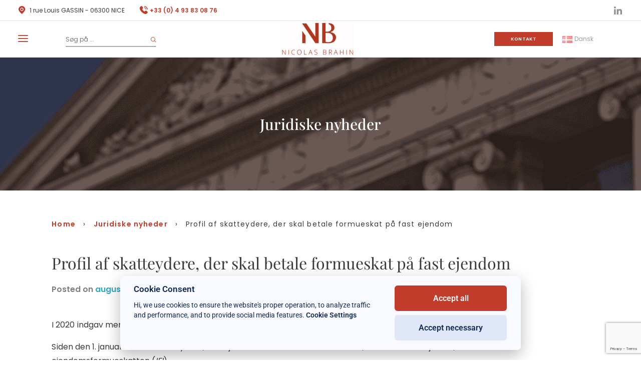

--- FILE ---
content_type: text/html; charset=UTF-8
request_url: https://brahin-avocats.com/da/nyheder-juridisk/profil-af-skatteydere-der-skal-betale-formueskat-paa-fast-ejendom/
body_size: 20158
content:
<!doctype html>
<html lang="da-DK">
<head>
	<meta charset="UTF-8">
		<meta name="viewport" content="width=device-width, initial-scale=1">
	<link rel="profile" href="https://gmpg.org/xfn/11">
	
        <script type="text/javascript" data-pressidium-cc-no-block>
            window.pressidiumCCBlockedScripts = [{"src":"^(?:https?:)?VV(?:www\\.)?google-analytics\\.com","category":"targeting","is_regex":true},{"src":"^(?:https?:)?VV(?:www.)?googletagmanager\\.com","category":"targeting","is_regex":true}];
            window.pressidiumCCCookieName = 'pressidium_cookie_consent';
        </script>

        <script src="https://brahin-avocats.com/wp-content/plugins/pressidium-cookie-consent/public/block-scripts.js" type="text/javascript" data-pressidium-cc-no-block></script>

        
        <script type="text/javascript" data-pressidium-cc-no-block>
            function onPressidiumCookieConsentUpdated(event) {
                window.dataLayer = window.dataLayer || [];
                window.dataLayer.push({
                    event: event.type,
                    consent: event.detail,
                });
            }

            window.addEventListener('pressidium-cookie-consent-accepted', onPressidiumCookieConsentUpdated);
            window.addEventListener('pressidium-cookie-consent-changed', onPressidiumCookieConsentUpdated);
        </script>

        
        <style id="pressidium-cc-styles">
            .pressidium-cc-theme {
                --cc-bg: #f9faff;
--cc-text: #112954;
--cc-btn-primary-bg: #c13c2a;
--cc-btn-primary-text: #ffffff;
--cc-btn-primary-hover-bg: #1d2e38;
--cc-btn-primary-hover-text: #f9faff;
--cc-btn-secondary-bg: #dfe7f9;
--cc-btn-secondary-text: #112954;
--cc-btn-secondary-hover-bg: #c6d1ea;
--cc-btn-secondary-hover-text: #112954;
--cc-toggle-bg-off: #bf9893;
--cc-toggle-bg-on: #c13c2a;
--cc-toggle-bg-readonly: #cbd8f1;
--cc-toggle-knob-bg: #fff;
--cc-toggle-knob-icon-color: #ecf2fa;
--cc-cookie-category-block-bg: #ebeff9;
--cc-cookie-category-block-bg-hover: #dbe5f9;
--cc-section-border: #f1f3f5;
--cc-block-text: #112954;
--cc-cookie-table-border: #e1e7f3;
--cc-overlay-bg: rgba(230, 235, 255, .85);
--cc-webkit-scrollbar-bg: #ebeff9;
--cc-webkit-scrollbar-bg-hover: #c13c2a;
--cc-btn-floating-bg: #c13c2a;
--cc-btn-floating-icon: #ffffff;
--cc-btn-floating-hover-bg: #1d2e38;
--cc-btn-floating-hover-icon: #f9faff;
            }
        </style>

        <meta name='robots' content='index, follow, max-image-preview:large, max-snippet:-1, max-video-preview:-1' />

<!-- Google Tag Manager for WordPress by gtm4wp.com -->
<script data-cfasync="false" data-pagespeed-no-defer>
	var gtm4wp_datalayer_name = "dataLayer";
	var dataLayer = dataLayer || [];
</script>
<!-- End Google Tag Manager for WordPress by gtm4wp.com -->
	<!-- This site is optimized with the Yoast SEO plugin v26.6 - https://yoast.com/wordpress/plugins/seo/ -->
	<title>Profil af skatteydere, der skal betale formueskat på fast ejendom - Cabinet Brahin</title>
	<link rel="canonical" href="https://brahin-avocats.com/da/nyheder-juridisk/profil-af-skatteydere-der-skal-betale-formueskat-paa-fast-ejendom/" />
	<meta property="og:locale" content="da_DK" />
	<meta property="og:type" content="article" />
	<meta property="og:title" content="Profil af skatteydere, der skal betale formueskat på fast ejendom - Cabinet Brahin" />
	<meta property="og:description" content="I 2020 indgav mere end 143 000 husstande en selvangivelse om ejendomsformue til skattemyndighederne. Siden den 1. januar 2018 er skatteydere, hvis ejendomsformue mindst svarer til 1,3 mio. EUR den 1. januar, omfattet af ejendomsformueskatten (IFI). Ejendomsformueskatten IFI finder anvendelse på bebyggede og ubebyggede ejendomme, ejendomme under opførelse og ejendomsrettigheder, der ejes direkte af skatteyderen. Ejendomsskatten IFI finder også [&hellip;]" />
	<meta property="og:url" content="https://brahin-avocats.com/da/nyheder-juridisk/profil-af-skatteydere-der-skal-betale-formueskat-paa-fast-ejendom/" />
	<meta property="og:site_name" content="Cabinet Brahin" />
	<meta property="article:publisher" content="https://www.facebook.com/people/Cabinet-Brahin-Avocats/100057061165590/" />
	<meta property="article:modified_time" content="2022-11-24T11:22:07+00:00" />
	<meta property="og:image" content="https://brahin-avocats.com/wp-content/uploads/2022/11/Brahin.png" />
	<meta property="og:image:width" content="359" />
	<meta property="og:image:height" content="243" />
	<meta property="og:image:type" content="image/png" />
	<meta name="twitter:card" content="summary_large_image" />
	<meta name="twitter:label1" content="Estimeret læsetid" />
	<meta name="twitter:data1" content="1 minut" />
	<script type="application/ld+json" class="yoast-schema-graph">{"@context":"https://schema.org","@graph":[{"@type":"WebPage","@id":"https://brahin-avocats.com/da/nyheder-juridisk/profil-af-skatteydere-der-skal-betale-formueskat-paa-fast-ejendom/","url":"https://brahin-avocats.com/da/nyheder-juridisk/profil-af-skatteydere-der-skal-betale-formueskat-paa-fast-ejendom/","name":"Profil af skatteydere, der skal betale formueskat på fast ejendom - Cabinet Brahin","isPartOf":{"@id":"https://brahin-avocats.com/da/accueil/#website"},"primaryImageOfPage":{"@id":"https://brahin-avocats.com/da/nyheder-juridisk/profil-af-skatteydere-der-skal-betale-formueskat-paa-fast-ejendom/#primaryimage"},"image":{"@id":"https://brahin-avocats.com/da/nyheder-juridisk/profil-af-skatteydere-der-skal-betale-formueskat-paa-fast-ejendom/#primaryimage"},"thumbnailUrl":"https://brahin-avocats.com/wp-content/uploads/2022/11/Brahin.png","datePublished":"2021-08-25T05:14:36+00:00","dateModified":"2022-11-24T11:22:07+00:00","breadcrumb":{"@id":"https://brahin-avocats.com/da/nyheder-juridisk/profil-af-skatteydere-der-skal-betale-formueskat-paa-fast-ejendom/#breadcrumb"},"inLanguage":"da-DK","potentialAction":[{"@type":"ReadAction","target":["https://brahin-avocats.com/da/nyheder-juridisk/profil-af-skatteydere-der-skal-betale-formueskat-paa-fast-ejendom/"]}]},{"@type":"ImageObject","inLanguage":"da-DK","@id":"https://brahin-avocats.com/da/nyheder-juridisk/profil-af-skatteydere-der-skal-betale-formueskat-paa-fast-ejendom/#primaryimage","url":"https://brahin-avocats.com/wp-content/uploads/2022/11/Brahin.png","contentUrl":"https://brahin-avocats.com/wp-content/uploads/2022/11/Brahin.png","width":359,"height":243},{"@type":"BreadcrumbList","@id":"https://brahin-avocats.com/da/nyheder-juridisk/profil-af-skatteydere-der-skal-betale-formueskat-paa-fast-ejendom/#breadcrumb","itemListElement":[{"@type":"ListItem","position":1,"name":"Home","item":"https://brahin-avocats.com/da/accueil/"},{"@type":"ListItem","position":2,"name":"Юридические новости","item":"https://brahin-avocats.com/da/nyheder-juridisk/"},{"@type":"ListItem","position":3,"name":"Profil af skatteydere, der skal betale formueskat på fast ejendom"}]},{"@type":"WebSite","@id":"https://brahin-avocats.com/da/accueil/#website","url":"https://brahin-avocats.com/da/accueil/","name":"Cabinet Brahin","description":"","publisher":{"@id":"https://brahin-avocats.com/da/accueil/#organization"},"potentialAction":[{"@type":"SearchAction","target":{"@type":"EntryPoint","urlTemplate":"https://brahin-avocats.com/da/accueil/?s={search_term_string}"},"query-input":{"@type":"PropertyValueSpecification","valueRequired":true,"valueName":"search_term_string"}}],"inLanguage":"da-DK"},{"@type":"Organization","@id":"https://brahin-avocats.com/da/accueil/#organization","name":"Cabinet Brahin","url":"https://brahin-avocats.com/da/accueil/","logo":{"@type":"ImageObject","inLanguage":"da-DK","@id":"https://brahin-avocats.com/da/accueil/#/schema/logo/image/","url":"https://brahin-avocats.com/wp-content/uploads/2022/07/logo.png","contentUrl":"https://brahin-avocats.com/wp-content/uploads/2022/07/logo.png","width":143,"height":64,"caption":"Cabinet Brahin"},"image":{"@id":"https://brahin-avocats.com/da/accueil/#/schema/logo/image/"},"sameAs":["https://www.facebook.com/people/Cabinet-Brahin-Avocats/100057061165590/"]}]}</script>
	<!-- / Yoast SEO plugin. -->


<link rel="alternate" type="application/rss+xml" title="Cabinet Brahin &raquo; Feed" href="https://brahin-avocats.com/da/feed/" />
<link rel="alternate" type="application/rss+xml" title="Cabinet Brahin &raquo;-kommentar-feed" href="https://brahin-avocats.com/da/comments/feed/" />
<link rel="alternate" title="oEmbed (JSON)" type="application/json+oembed" href="https://brahin-avocats.com/wp-json/oembed/1.0/embed?url=https%3A%2F%2Fbrahin-avocats.com%2Fda%2Fnyheder-juridisk%2Fprofil-af-skatteydere-der-skal-betale-formueskat-paa-fast-ejendom%2F" />
<link rel="alternate" title="oEmbed (XML)" type="text/xml+oembed" href="https://brahin-avocats.com/wp-json/oembed/1.0/embed?url=https%3A%2F%2Fbrahin-avocats.com%2Fda%2Fnyheder-juridisk%2Fprofil-af-skatteydere-der-skal-betale-formueskat-paa-fast-ejendom%2F&#038;format=xml" />
<style id='wp-img-auto-sizes-contain-inline-css'>
img:is([sizes=auto i],[sizes^="auto," i]){contain-intrinsic-size:3000px 1500px}
/*# sourceURL=wp-img-auto-sizes-contain-inline-css */
</style>
<link rel='stylesheet' id='hfe-widgets-style-css' href='https://brahin-avocats.com/wp-content/plugins/header-footer-elementor/inc/widgets-css/frontend.css?ver=2.7.1' media='all' />
<style id='wp-emoji-styles-inline-css'>

	img.wp-smiley, img.emoji {
		display: inline !important;
		border: none !important;
		box-shadow: none !important;
		height: 1em !important;
		width: 1em !important;
		margin: 0 0.07em !important;
		vertical-align: -0.1em !important;
		background: none !important;
		padding: 0 !important;
	}
/*# sourceURL=wp-emoji-styles-inline-css */
</style>
<link rel='stylesheet' id='wp-block-library-css' href='https://brahin-avocats.com/wp-includes/css/dist/block-library/style.min.css?ver=6.9' media='all' />
<style id='pressidium-cookies-style-inline-css'>
.wp-block-pressidium-cookies{overflow-x:auto}.wp-block-pressidium-cookies table{border-collapse:collapse;width:100%}.wp-block-pressidium-cookies thead{border-bottom:3px solid}.wp-block-pressidium-cookies td,.wp-block-pressidium-cookies th{border:solid;padding:.5em}.wp-block-pressidium-cookies td.align-left,.wp-block-pressidium-cookies th.align-left{text-align:left}.wp-block-pressidium-cookies td.align-center,.wp-block-pressidium-cookies th.align-center{text-align:center}.wp-block-pressidium-cookies td.align-right,.wp-block-pressidium-cookies th.align-right{text-align:right}.wp-block-pressidium-cookies td.wrap{word-wrap:anywhere}.wp-block-pressidium-cookies .has-fixed-layout{table-layout:fixed;width:100%}.wp-block-pressidium-cookies .has-fixed-layout td,.wp-block-pressidium-cookies .has-fixed-layout th{word-break:break-word}.wp-block-pressidium-cookies.aligncenter,.wp-block-pressidium-cookies.alignleft,.wp-block-pressidium-cookies.alignright{display:table;width:auto}.wp-block-pressidium-cookies.aligncenter td,.wp-block-pressidium-cookies.aligncenter th,.wp-block-pressidium-cookies.alignleft td,.wp-block-pressidium-cookies.alignleft th,.wp-block-pressidium-cookies.alignright td,.wp-block-pressidium-cookies.alignright th{word-break:break-word}.wp-block-pressidium-cookies.is-style-stripes{background-color:transparent;border-collapse:inherit;border-spacing:0}.wp-block-pressidium-cookies.is-style-stripes tbody tr:nth-child(odd){background-color:var(--cc-block-stripe-color)}.wp-block-pressidium-cookies.is-style-stripes td,.wp-block-pressidium-cookies.is-style-stripes th{border-color:transparent}.wp-block-pressidium-cookies .has-border-color td,.wp-block-pressidium-cookies .has-border-color th,.wp-block-pressidium-cookies .has-border-color tr,.wp-block-pressidium-cookies .has-border-color>*{border-color:inherit}.wp-block-pressidium-cookies table[style*=border-top-color] tr:first-child,.wp-block-pressidium-cookies table[style*=border-top-color] tr:first-child td,.wp-block-pressidium-cookies table[style*=border-top-color] tr:first-child th,.wp-block-pressidium-cookies table[style*=border-top-color]>*,.wp-block-pressidium-cookies table[style*=border-top-color]>* td,.wp-block-pressidium-cookies table[style*=border-top-color]>* th{border-top-color:inherit}.wp-block-pressidium-cookies table[style*=border-top-color] tr:not(:first-child){border-top-color:currentColor}.wp-block-pressidium-cookies table[style*=border-right-color] td:last-child,.wp-block-pressidium-cookies table[style*=border-right-color] th,.wp-block-pressidium-cookies table[style*=border-right-color] tr,.wp-block-pressidium-cookies table[style*=border-right-color]>*{border-right-color:inherit}.wp-block-pressidium-cookies table[style*=border-bottom-color] tr:last-child,.wp-block-pressidium-cookies table[style*=border-bottom-color] tr:last-child td,.wp-block-pressidium-cookies table[style*=border-bottom-color] tr:last-child th,.wp-block-pressidium-cookies table[style*=border-bottom-color]>*,.wp-block-pressidium-cookies table[style*=border-bottom-color]>* td,.wp-block-pressidium-cookies table[style*=border-bottom-color]>* th{border-bottom-color:inherit}.wp-block-pressidium-cookies table[style*=border-bottom-color] tr:not(:last-child){border-bottom-color:currentColor}.wp-block-pressidium-cookies table[style*=border-left-color] td:first-child,.wp-block-pressidium-cookies table[style*=border-left-color] th,.wp-block-pressidium-cookies table[style*=border-left-color] tr,.wp-block-pressidium-cookies table[style*=border-left-color]>*{border-left-color:inherit}.wp-block-pressidium-cookies table[style*=border-style] td,.wp-block-pressidium-cookies table[style*=border-style] th,.wp-block-pressidium-cookies table[style*=border-style] tr,.wp-block-pressidium-cookies table[style*=border-style]>*{border-style:inherit}.wp-block-pressidium-cookies table[style*=border-width] td,.wp-block-pressidium-cookies table[style*=border-width] th,.wp-block-pressidium-cookies table[style*=border-width] tr,.wp-block-pressidium-cookies table[style*=border-width]>*{border-style:inherit;border-width:inherit}

/*# sourceURL=https://brahin-avocats.com/wp-content/plugins/pressidium-cookie-consent/public/style-cookies-block.css */
</style>
<style id='global-styles-inline-css'>
:root{--wp--preset--aspect-ratio--square: 1;--wp--preset--aspect-ratio--4-3: 4/3;--wp--preset--aspect-ratio--3-4: 3/4;--wp--preset--aspect-ratio--3-2: 3/2;--wp--preset--aspect-ratio--2-3: 2/3;--wp--preset--aspect-ratio--16-9: 16/9;--wp--preset--aspect-ratio--9-16: 9/16;--wp--preset--color--black: #000000;--wp--preset--color--cyan-bluish-gray: #abb8c3;--wp--preset--color--white: #ffffff;--wp--preset--color--pale-pink: #f78da7;--wp--preset--color--vivid-red: #cf2e2e;--wp--preset--color--luminous-vivid-orange: #ff6900;--wp--preset--color--luminous-vivid-amber: #fcb900;--wp--preset--color--light-green-cyan: #7bdcb5;--wp--preset--color--vivid-green-cyan: #00d084;--wp--preset--color--pale-cyan-blue: #8ed1fc;--wp--preset--color--vivid-cyan-blue: #0693e3;--wp--preset--color--vivid-purple: #9b51e0;--wp--preset--gradient--vivid-cyan-blue-to-vivid-purple: linear-gradient(135deg,rgb(6,147,227) 0%,rgb(155,81,224) 100%);--wp--preset--gradient--light-green-cyan-to-vivid-green-cyan: linear-gradient(135deg,rgb(122,220,180) 0%,rgb(0,208,130) 100%);--wp--preset--gradient--luminous-vivid-amber-to-luminous-vivid-orange: linear-gradient(135deg,rgb(252,185,0) 0%,rgb(255,105,0) 100%);--wp--preset--gradient--luminous-vivid-orange-to-vivid-red: linear-gradient(135deg,rgb(255,105,0) 0%,rgb(207,46,46) 100%);--wp--preset--gradient--very-light-gray-to-cyan-bluish-gray: linear-gradient(135deg,rgb(238,238,238) 0%,rgb(169,184,195) 100%);--wp--preset--gradient--cool-to-warm-spectrum: linear-gradient(135deg,rgb(74,234,220) 0%,rgb(151,120,209) 20%,rgb(207,42,186) 40%,rgb(238,44,130) 60%,rgb(251,105,98) 80%,rgb(254,248,76) 100%);--wp--preset--gradient--blush-light-purple: linear-gradient(135deg,rgb(255,206,236) 0%,rgb(152,150,240) 100%);--wp--preset--gradient--blush-bordeaux: linear-gradient(135deg,rgb(254,205,165) 0%,rgb(254,45,45) 50%,rgb(107,0,62) 100%);--wp--preset--gradient--luminous-dusk: linear-gradient(135deg,rgb(255,203,112) 0%,rgb(199,81,192) 50%,rgb(65,88,208) 100%);--wp--preset--gradient--pale-ocean: linear-gradient(135deg,rgb(255,245,203) 0%,rgb(182,227,212) 50%,rgb(51,167,181) 100%);--wp--preset--gradient--electric-grass: linear-gradient(135deg,rgb(202,248,128) 0%,rgb(113,206,126) 100%);--wp--preset--gradient--midnight: linear-gradient(135deg,rgb(2,3,129) 0%,rgb(40,116,252) 100%);--wp--preset--font-size--small: 13px;--wp--preset--font-size--medium: 20px;--wp--preset--font-size--large: 36px;--wp--preset--font-size--x-large: 42px;--wp--preset--spacing--20: 0.44rem;--wp--preset--spacing--30: 0.67rem;--wp--preset--spacing--40: 1rem;--wp--preset--spacing--50: 1.5rem;--wp--preset--spacing--60: 2.25rem;--wp--preset--spacing--70: 3.38rem;--wp--preset--spacing--80: 5.06rem;--wp--preset--shadow--natural: 6px 6px 9px rgba(0, 0, 0, 0.2);--wp--preset--shadow--deep: 12px 12px 50px rgba(0, 0, 0, 0.4);--wp--preset--shadow--sharp: 6px 6px 0px rgba(0, 0, 0, 0.2);--wp--preset--shadow--outlined: 6px 6px 0px -3px rgb(255, 255, 255), 6px 6px rgb(0, 0, 0);--wp--preset--shadow--crisp: 6px 6px 0px rgb(0, 0, 0);}:root { --wp--style--global--content-size: 800px;--wp--style--global--wide-size: 1200px; }:where(body) { margin: 0; }.wp-site-blocks > .alignleft { float: left; margin-right: 2em; }.wp-site-blocks > .alignright { float: right; margin-left: 2em; }.wp-site-blocks > .aligncenter { justify-content: center; margin-left: auto; margin-right: auto; }:where(.wp-site-blocks) > * { margin-block-start: 24px; margin-block-end: 0; }:where(.wp-site-blocks) > :first-child { margin-block-start: 0; }:where(.wp-site-blocks) > :last-child { margin-block-end: 0; }:root { --wp--style--block-gap: 24px; }:root :where(.is-layout-flow) > :first-child{margin-block-start: 0;}:root :where(.is-layout-flow) > :last-child{margin-block-end: 0;}:root :where(.is-layout-flow) > *{margin-block-start: 24px;margin-block-end: 0;}:root :where(.is-layout-constrained) > :first-child{margin-block-start: 0;}:root :where(.is-layout-constrained) > :last-child{margin-block-end: 0;}:root :where(.is-layout-constrained) > *{margin-block-start: 24px;margin-block-end: 0;}:root :where(.is-layout-flex){gap: 24px;}:root :where(.is-layout-grid){gap: 24px;}.is-layout-flow > .alignleft{float: left;margin-inline-start: 0;margin-inline-end: 2em;}.is-layout-flow > .alignright{float: right;margin-inline-start: 2em;margin-inline-end: 0;}.is-layout-flow > .aligncenter{margin-left: auto !important;margin-right: auto !important;}.is-layout-constrained > .alignleft{float: left;margin-inline-start: 0;margin-inline-end: 2em;}.is-layout-constrained > .alignright{float: right;margin-inline-start: 2em;margin-inline-end: 0;}.is-layout-constrained > .aligncenter{margin-left: auto !important;margin-right: auto !important;}.is-layout-constrained > :where(:not(.alignleft):not(.alignright):not(.alignfull)){max-width: var(--wp--style--global--content-size);margin-left: auto !important;margin-right: auto !important;}.is-layout-constrained > .alignwide{max-width: var(--wp--style--global--wide-size);}body .is-layout-flex{display: flex;}.is-layout-flex{flex-wrap: wrap;align-items: center;}.is-layout-flex > :is(*, div){margin: 0;}body .is-layout-grid{display: grid;}.is-layout-grid > :is(*, div){margin: 0;}body{padding-top: 0px;padding-right: 0px;padding-bottom: 0px;padding-left: 0px;}a:where(:not(.wp-element-button)){text-decoration: underline;}:root :where(.wp-element-button, .wp-block-button__link){background-color: #32373c;border-width: 0;color: #fff;font-family: inherit;font-size: inherit;font-style: inherit;font-weight: inherit;letter-spacing: inherit;line-height: inherit;padding-top: calc(0.667em + 2px);padding-right: calc(1.333em + 2px);padding-bottom: calc(0.667em + 2px);padding-left: calc(1.333em + 2px);text-decoration: none;text-transform: inherit;}.has-black-color{color: var(--wp--preset--color--black) !important;}.has-cyan-bluish-gray-color{color: var(--wp--preset--color--cyan-bluish-gray) !important;}.has-white-color{color: var(--wp--preset--color--white) !important;}.has-pale-pink-color{color: var(--wp--preset--color--pale-pink) !important;}.has-vivid-red-color{color: var(--wp--preset--color--vivid-red) !important;}.has-luminous-vivid-orange-color{color: var(--wp--preset--color--luminous-vivid-orange) !important;}.has-luminous-vivid-amber-color{color: var(--wp--preset--color--luminous-vivid-amber) !important;}.has-light-green-cyan-color{color: var(--wp--preset--color--light-green-cyan) !important;}.has-vivid-green-cyan-color{color: var(--wp--preset--color--vivid-green-cyan) !important;}.has-pale-cyan-blue-color{color: var(--wp--preset--color--pale-cyan-blue) !important;}.has-vivid-cyan-blue-color{color: var(--wp--preset--color--vivid-cyan-blue) !important;}.has-vivid-purple-color{color: var(--wp--preset--color--vivid-purple) !important;}.has-black-background-color{background-color: var(--wp--preset--color--black) !important;}.has-cyan-bluish-gray-background-color{background-color: var(--wp--preset--color--cyan-bluish-gray) !important;}.has-white-background-color{background-color: var(--wp--preset--color--white) !important;}.has-pale-pink-background-color{background-color: var(--wp--preset--color--pale-pink) !important;}.has-vivid-red-background-color{background-color: var(--wp--preset--color--vivid-red) !important;}.has-luminous-vivid-orange-background-color{background-color: var(--wp--preset--color--luminous-vivid-orange) !important;}.has-luminous-vivid-amber-background-color{background-color: var(--wp--preset--color--luminous-vivid-amber) !important;}.has-light-green-cyan-background-color{background-color: var(--wp--preset--color--light-green-cyan) !important;}.has-vivid-green-cyan-background-color{background-color: var(--wp--preset--color--vivid-green-cyan) !important;}.has-pale-cyan-blue-background-color{background-color: var(--wp--preset--color--pale-cyan-blue) !important;}.has-vivid-cyan-blue-background-color{background-color: var(--wp--preset--color--vivid-cyan-blue) !important;}.has-vivid-purple-background-color{background-color: var(--wp--preset--color--vivid-purple) !important;}.has-black-border-color{border-color: var(--wp--preset--color--black) !important;}.has-cyan-bluish-gray-border-color{border-color: var(--wp--preset--color--cyan-bluish-gray) !important;}.has-white-border-color{border-color: var(--wp--preset--color--white) !important;}.has-pale-pink-border-color{border-color: var(--wp--preset--color--pale-pink) !important;}.has-vivid-red-border-color{border-color: var(--wp--preset--color--vivid-red) !important;}.has-luminous-vivid-orange-border-color{border-color: var(--wp--preset--color--luminous-vivid-orange) !important;}.has-luminous-vivid-amber-border-color{border-color: var(--wp--preset--color--luminous-vivid-amber) !important;}.has-light-green-cyan-border-color{border-color: var(--wp--preset--color--light-green-cyan) !important;}.has-vivid-green-cyan-border-color{border-color: var(--wp--preset--color--vivid-green-cyan) !important;}.has-pale-cyan-blue-border-color{border-color: var(--wp--preset--color--pale-cyan-blue) !important;}.has-vivid-cyan-blue-border-color{border-color: var(--wp--preset--color--vivid-cyan-blue) !important;}.has-vivid-purple-border-color{border-color: var(--wp--preset--color--vivid-purple) !important;}.has-vivid-cyan-blue-to-vivid-purple-gradient-background{background: var(--wp--preset--gradient--vivid-cyan-blue-to-vivid-purple) !important;}.has-light-green-cyan-to-vivid-green-cyan-gradient-background{background: var(--wp--preset--gradient--light-green-cyan-to-vivid-green-cyan) !important;}.has-luminous-vivid-amber-to-luminous-vivid-orange-gradient-background{background: var(--wp--preset--gradient--luminous-vivid-amber-to-luminous-vivid-orange) !important;}.has-luminous-vivid-orange-to-vivid-red-gradient-background{background: var(--wp--preset--gradient--luminous-vivid-orange-to-vivid-red) !important;}.has-very-light-gray-to-cyan-bluish-gray-gradient-background{background: var(--wp--preset--gradient--very-light-gray-to-cyan-bluish-gray) !important;}.has-cool-to-warm-spectrum-gradient-background{background: var(--wp--preset--gradient--cool-to-warm-spectrum) !important;}.has-blush-light-purple-gradient-background{background: var(--wp--preset--gradient--blush-light-purple) !important;}.has-blush-bordeaux-gradient-background{background: var(--wp--preset--gradient--blush-bordeaux) !important;}.has-luminous-dusk-gradient-background{background: var(--wp--preset--gradient--luminous-dusk) !important;}.has-pale-ocean-gradient-background{background: var(--wp--preset--gradient--pale-ocean) !important;}.has-electric-grass-gradient-background{background: var(--wp--preset--gradient--electric-grass) !important;}.has-midnight-gradient-background{background: var(--wp--preset--gradient--midnight) !important;}.has-small-font-size{font-size: var(--wp--preset--font-size--small) !important;}.has-medium-font-size{font-size: var(--wp--preset--font-size--medium) !important;}.has-large-font-size{font-size: var(--wp--preset--font-size--large) !important;}.has-x-large-font-size{font-size: var(--wp--preset--font-size--x-large) !important;}
:root :where(.wp-block-pullquote){font-size: 1.5em;line-height: 1.6;}
/*# sourceURL=global-styles-inline-css */
</style>
<link rel='stylesheet' id='menu-image-css' href='https://brahin-avocats.com/wp-content/plugins/menu-image/includes/css/menu-image.css?ver=3.13' media='all' />
<link rel='stylesheet' id='dashicons-css' href='https://brahin-avocats.com/wp-includes/css/dashicons.min.css?ver=6.9' media='all' />
<link rel='stylesheet' id='hfe-style-css' href='https://brahin-avocats.com/wp-content/plugins/header-footer-elementor/assets/css/header-footer-elementor.css?ver=2.7.1' media='all' />
<link rel='stylesheet' id='elementor-icons-css' href='https://brahin-avocats.com/wp-content/plugins/elementor/assets/lib/eicons/css/elementor-icons.min.css?ver=5.45.0' media='all' />
<link rel='stylesheet' id='elementor-frontend-css' href='https://brahin-avocats.com/wp-content/plugins/elementor/assets/css/frontend.min.css?ver=3.34.0' media='all' />
<link rel='stylesheet' id='elementor-post-5-css' href='https://brahin-avocats.com/wp-content/uploads/elementor/css/post-5.css?ver=1767014759' media='all' />
<link rel='stylesheet' id='cookie-consent-client-style-css' href='https://brahin-avocats.com/wp-content/plugins/pressidium-cookie-consent/public/bundle.client.css?ver=a42c7610e2f07a53bd90' media='all' />
<link rel='stylesheet' id='hello-elementor-css' href='https://brahin-avocats.com/wp-content/themes/hello-elementor/assets/css/reset.css?ver=3.4.5' media='all' />
<link rel='stylesheet' id='hello-elementor-theme-style-css' href='https://brahin-avocats.com/wp-content/themes/hello-elementor/assets/css/theme.css?ver=3.4.5' media='all' />
<link rel='stylesheet' id='hello-elementor-header-footer-css' href='https://brahin-avocats.com/wp-content/themes/hello-elementor/assets/css/header-footer.css?ver=3.4.5' media='all' />
<link rel='stylesheet' id='wp_mailjet_form_builder_widget-widget-front-styles-css' href='https://brahin-avocats.com/wp-content/plugins/mailjet-for-wordpress/src/widgetformbuilder/css/front-widget.css?ver=6.1.6' media='all' />
<link rel='stylesheet' id='hfe-elementor-icons-css' href='https://brahin-avocats.com/wp-content/plugins/elementor/assets/lib/eicons/css/elementor-icons.min.css?ver=5.34.0' media='all' />
<link rel='stylesheet' id='hfe-icons-list-css' href='https://brahin-avocats.com/wp-content/plugins/elementor/assets/css/widget-icon-list.min.css?ver=3.24.3' media='all' />
<link rel='stylesheet' id='hfe-social-icons-css' href='https://brahin-avocats.com/wp-content/plugins/elementor/assets/css/widget-social-icons.min.css?ver=3.24.0' media='all' />
<link rel='stylesheet' id='hfe-social-share-icons-brands-css' href='https://brahin-avocats.com/wp-content/plugins/elementor/assets/lib/font-awesome/css/brands.css?ver=5.15.3' media='all' />
<link rel='stylesheet' id='hfe-social-share-icons-fontawesome-css' href='https://brahin-avocats.com/wp-content/plugins/elementor/assets/lib/font-awesome/css/fontawesome.css?ver=5.15.3' media='all' />
<link rel='stylesheet' id='hfe-nav-menu-icons-css' href='https://brahin-avocats.com/wp-content/plugins/elementor/assets/lib/font-awesome/css/solid.css?ver=5.15.3' media='all' />
<link rel='stylesheet' id='hello-elementor-child-style-css' href='https://brahin-avocats.com/wp-content/themes/brahin/style.css?ver=1.0.0' media='all' />
<link rel='stylesheet' id='slick-style-css' href='https://brahin-avocats.com/wp-content/themes/brahin/assets/css/slick.css?ver=1.0' media='all' />
<link rel='stylesheet' id='boostraps-grid-css' href='https://brahin-avocats.com/wp-content/themes/brahin/assets/css/bootstrap-grid.css?ver=1.0' media='all' />
<link rel='stylesheet' id='boostraps-utilies-css' href='https://brahin-avocats.com/wp-content/themes/brahin/assets/css/bootstrap-utilities.css?ver=1.0' media='all' />
<link rel='stylesheet' id='custom-style-css' href='https://brahin-avocats.com/wp-content/themes/brahin/assets/css/theme.css?ver=1.0' media='all' />
<link rel='stylesheet' id='elementor-gf-local-roboto-css' href='https://brahin-avocats.com/wp-content/uploads/elementor/google-fonts/css/roboto.css?ver=1742984521' media='all' />
<link rel='stylesheet' id='elementor-gf-local-robotoslab-css' href='https://brahin-avocats.com/wp-content/uploads/elementor/google-fonts/css/robotoslab.css?ver=1742984524' media='all' />
<script id="consent-mode-script-js-extra">
var pressidiumCCGCM = {"gcm":{"enabled":true,"implementation":"gtm","ads_data_redaction":false,"url_passthrough":false,"regions":[]}};
//# sourceURL=consent-mode-script-js-extra
</script>
<script src="https://brahin-avocats.com/wp-content/plugins/pressidium-cookie-consent/public/consent-mode.js?ver=e12e26152e9ebe6a26ba" id="consent-mode-script-js"></script>
<script src="https://brahin-avocats.com/wp-includes/js/jquery/jquery.min.js?ver=3.7.1" id="jquery-core-js"></script>
<script src="https://brahin-avocats.com/wp-includes/js/jquery/jquery-migrate.min.js?ver=3.4.1" id="jquery-migrate-js"></script>
<script id="jquery-js-after">
!function($){"use strict";$(document).ready(function(){$(this).scrollTop()>100&&$(".hfe-scroll-to-top-wrap").removeClass("hfe-scroll-to-top-hide"),$(window).scroll(function(){$(this).scrollTop()<100?$(".hfe-scroll-to-top-wrap").fadeOut(300):$(".hfe-scroll-to-top-wrap").fadeIn(300)}),$(".hfe-scroll-to-top-wrap").on("click",function(){$("html, body").animate({scrollTop:0},300);return!1})})}(jQuery);
!function($){'use strict';$(document).ready(function(){var bar=$('.hfe-reading-progress-bar');if(!bar.length)return;$(window).on('scroll',function(){var s=$(window).scrollTop(),d=$(document).height()-$(window).height(),p=d? s/d*100:0;bar.css('width',p+'%')});});}(jQuery);
//# sourceURL=jquery-js-after
</script>
<script src="https://brahin-avocats.com/wp-content/themes/brahin/assets/js/slick.js?ver=6.9" id="slick-script-js"></script>
<link rel="https://api.w.org/" href="https://brahin-avocats.com/wp-json/" /><link rel="alternate" title="JSON" type="application/json" href="https://brahin-avocats.com/wp-json/wp/v2/actus-juridiques/2489" /><link rel="EditURI" type="application/rsd+xml" title="RSD" href="https://brahin-avocats.com/xmlrpc.php?rsd" />
<meta name="generator" content="WordPress 6.9" />
<link rel='shortlink' href='https://brahin-avocats.com/?p=2489' />

<!-- Google Tag Manager for WordPress by gtm4wp.com -->
<!-- GTM Container placement set to automatic -->
<script data-cfasync="false" data-pagespeed-no-defer>
	var dataLayer_content = {"pagePostType":"actus-juridiques","pagePostType2":"single-actus-juridiques","pagePostAuthor":"user_brahin"};
	dataLayer.push( dataLayer_content );
</script>
<script data-cfasync="false" data-pagespeed-no-defer>
(function(w,d,s,l,i){w[l]=w[l]||[];w[l].push({'gtm.start':
new Date().getTime(),event:'gtm.js'});var f=d.getElementsByTagName(s)[0],
j=d.createElement(s),dl=l!='dataLayer'?'&l='+l:'';j.async=true;j.src=
'//www.googletagmanager.com/gtm.js?id='+i+dl;f.parentNode.insertBefore(j,f);
})(window,document,'script','dataLayer','GTM-MTNWT79');
</script>
<!-- End Google Tag Manager for WordPress by gtm4wp.com --><meta name="generator" content="Elementor 3.34.0; features: additional_custom_breakpoints; settings: css_print_method-external, google_font-enabled, font_display-auto">
			<style>
				.e-con.e-parent:nth-of-type(n+4):not(.e-lazyloaded):not(.e-no-lazyload),
				.e-con.e-parent:nth-of-type(n+4):not(.e-lazyloaded):not(.e-no-lazyload) * {
					background-image: none !important;
				}
				@media screen and (max-height: 1024px) {
					.e-con.e-parent:nth-of-type(n+3):not(.e-lazyloaded):not(.e-no-lazyload),
					.e-con.e-parent:nth-of-type(n+3):not(.e-lazyloaded):not(.e-no-lazyload) * {
						background-image: none !important;
					}
				}
				@media screen and (max-height: 640px) {
					.e-con.e-parent:nth-of-type(n+2):not(.e-lazyloaded):not(.e-no-lazyload),
					.e-con.e-parent:nth-of-type(n+2):not(.e-lazyloaded):not(.e-no-lazyload) * {
						background-image: none !important;
					}
				}
			</style>
			<style>
.c-bn , .cc-link , .b-tl{
    border:0!important;
    font-size: inherit!important;
}

.cc-link{
    background: inherit!important;
    padding: inherit!important;
}

.b-tl{
    color: inherit!important;
    text-align: inherit!important;
}
	
.cc-link{
 color: inherit!important;
}
</style><meta name="google-site-verification" content="1VI3_5Np4ukq_ax_r0cNrtOlUpiNHjLGr-DmyoN0oEk" /><link rel="icon" href="https://brahin-avocats.com/wp-content/uploads/2022/09/favicon.ico" sizes="32x32" />
<link rel="icon" href="https://brahin-avocats.com/wp-content/uploads/2022/09/favicon.ico" sizes="192x192" />
<link rel="apple-touch-icon" href="https://brahin-avocats.com/wp-content/uploads/2022/09/favicon.ico" />
<meta name="msapplication-TileImage" content="https://brahin-avocats.com/wp-content/uploads/2022/09/favicon.ico" />
		<style id="wp-custom-css">
			

/** Start Block Kit CSS: 141-3-1d55f1e76be9fb1a8d9de88accbe962f **/

.envato-kit-138-bracket .elementor-widget-container > *:before{
	content:"[";
	color:#ffab00;
	display:inline-block;
	margin-right:4px;
	line-height:1em;
	position:relative;
	top:-1px;
}

.envato-kit-138-bracket .elementor-widget-container > *:after{
	content:"]";
	color:#ffab00;
	display:inline-block;
	margin-left:4px;
	line-height:1em;
	position:relative;
	top:-1px;
}

/** End Block Kit CSS: 141-3-1d55f1e76be9fb1a8d9de88accbe962f **/

		</style>
		</head>
<body class="wp-singular actus-juridiques-template-default single single-actus-juridiques postid-2489 wp-custom-logo wp-embed-responsive wp-theme-hello-elementor wp-child-theme-brahin ehf-template-hello-elementor ehf-stylesheet-brahin pressidium-cc-theme hello-elementor-default elementor-default elementor-kit-5">


<!-- GTM Container placement set to automatic -->
<!-- Google Tag Manager (noscript) -->
				<noscript><iframe src="https://www.googletagmanager.com/ns.html?id=GTM-MTNWT79" height="0" width="0" style="display:none;visibility:hidden" aria-hidden="true"></iframe></noscript>
<!-- End Google Tag Manager (noscript) -->
<a class="skip-link screen-reader-text" href="#content">
	Videre til indhold</a>



<header>
    <div class="container">
        <div class="header-top row justify-content-between align-items-center">
            <div class="col-4"><div class="header-infos">
    <span class="infos adresse"><i class="cb-icon-marker"></i><span>1 rue Louis GASSIN - 06300 NICE</span></span>
    <span class="infos phone"><a href="tel:0493830876" title=""><i class="cb-icon-phone-call"></i><span>+33 (0) 4 93 83 08 76</span></a></span>
</div></div>
            <div class="col-4 text-end">
                <ul id="header-social" class="menu-social menu-inline"><li id="menu-item-37" class="menu-item menu-item-type-custom menu-item-object-custom menu-item-37"><a href="https://www.linkedin.com/company/cabinet-brahin-avocats/about/"><img src="https://brahin-avocats.com/wp-content/uploads/2022/07/linkedin.png" alt="LinkedIn" /></a></li>
</ul>            </div>
        </div>
        <div class="header-brand">
            <div class="row row-brand justify-content-between align-items-center">
                <div class="col col-left">
                    <div class="row">
                        <div class="col-2 col-menu">
                            <div class="menu-toggle"><i class="cb-icon-menu-burger"></i></div>
                        </div>
                        <div class="col col-search">
                            <form role="search" method="get" class="search-form" action="https://brahin-avocats.com/da/">
	<input type="search"  class="search-field" placeholder="Søg på ..." value="" name="s" />
	<button type="submit" class="search-submit"><i class="cb-icon-search"></i></button>
</form>                        </div>
                    </div>
                </div>
                <div class="col col-site-logo">
                    <div class="site-logo text-center">
                        <a href="https://brahin-avocats.com/da/accueil/" class="custom-logo-link" rel="home"><img width="143" height="64" src="https://brahin-avocats.com/wp-content/uploads/2022/07/logo.png" class="custom-logo" alt="Cabinet Brahin" decoding="async" /></a>                    </div>
                </div>
                <div class="col col-right">
                    <div class="row justify-content-end">
                        <div class="col-4 col-contact">
                            <ul id="header-contact" class="menu-contact menu-inline text-end"><li id="menu-item-1268" class="menu-item menu-item-type-post_type menu-item-object-page menu-item-1268"><a href="https://brahin-avocats.com/da/kontakt-os/">Kontakt</a></li>
</ul>                        </div>
                        <div class="col-4 col-lang">
                            <!-- <div class="select-lang">
                                <span class="icon-lang cb-icon-francais">
                                    <span class="path1"></span><span class="path2"></span><span class="path3"></span><span class="path4"></span><span class="path5"></span><span class="path6"></span><span class="path7"></span><span class="path8"></span><span class="path9"></span><span class="path10"></span><span class="path11"></span><span class="path12"></span><span class="path13"></span><span class="path14"></span>
                                </span>
                                <span class="lang">Français</span>
                                <span class="arrow"></span>
                            </div> -->
                            <ul id="menu-lang" class="menu-lang"><li id="menu-item-512" class="pll-parent-menu-item menu-item menu-item-type-custom menu-item-object-custom current-menu-parent menu-item-has-children menu-item-512"><a href="#pll_switcher"><span><img src="[data-uri]" alt="Dansk" width="16" height="11" style="width: 16px; height: 11px;" /><span style="margin-left:0.3em;">Dansk</span></span></a>
<ul class="sub-menu">
	<li id="menu-item-512-da" class="lang-item lang-item-12 lang-item-da current-lang lang-item-first menu-item menu-item-type-custom menu-item-object-custom menu-item-512-da"><a href="https://brahin-avocats.com/da/nyheder-juridisk/profil-af-skatteydere-der-skal-betale-formueskat-paa-fast-ejendom/" hreflang="da-DK" lang="da-DK"><span><img src="[data-uri]" alt="Dansk" width="16" height="11" style="width: 16px; height: 11px;" /><span style="margin-left:0.3em;">Dansk</span></span></a></li>
	<li id="menu-item-512-en" class="lang-item lang-item-15 lang-item-en no-translation menu-item menu-item-type-custom menu-item-object-custom menu-item-512-en"><a href="https://brahin-avocats.com/en/home/" hreflang="en-US" lang="en-US"><span><img src="[data-uri]" alt="English" width="16" height="11" style="width: 16px; height: 11px;" /><span style="margin-left:0.3em;">English</span></span></a></li>
	<li id="menu-item-512-ru" class="lang-item lang-item-19 lang-item-ru no-translation menu-item menu-item-type-custom menu-item-object-custom menu-item-512-ru"><a href="https://brahin-avocats.com/ru/accueil/" hreflang="ru-RU" lang="ru-RU"><span><img src="[data-uri]" alt="Русский" width="16" height="11" style="width: 16px; height: 11px;" /><span style="margin-left:0.3em;">Русский</span></span></a></li>
	<li id="menu-item-512-sv" class="lang-item lang-item-23 lang-item-sv no-translation menu-item menu-item-type-custom menu-item-object-custom menu-item-512-sv"><a href="https://brahin-avocats.com/sv/accueil/" hreflang="sv-SE" lang="sv-SE"><span><img src="[data-uri]" alt="Svenska" width="16" height="11" style="width: 16px; height: 11px;" /><span style="margin-left:0.3em;">Svenska</span></span></a></li>
	<li id="menu-item-512-it" class="lang-item lang-item-27 lang-item-it no-translation menu-item menu-item-type-custom menu-item-object-custom menu-item-512-it"><a href="https://brahin-avocats.com/it/accueil/" hreflang="it-IT" lang="it-IT"><span><img src="[data-uri]" alt="Italiano" width="16" height="11" style="width: 16px; height: 11px;" /><span style="margin-left:0.3em;">Italiano</span></span></a></li>
	<li id="menu-item-512-es" class="lang-item lang-item-31 lang-item-es no-translation menu-item menu-item-type-custom menu-item-object-custom menu-item-512-es"><a href="https://brahin-avocats.com/es/accueil/" hreflang="es-ES" lang="es-ES"><span><img src="[data-uri]" alt="Español" width="16" height="11" style="width: 16px; height: 11px;" /><span style="margin-left:0.3em;">Español</span></span></a></li>
	<li id="menu-item-512-zh" class="lang-item lang-item-35 lang-item-zh no-translation menu-item menu-item-type-custom menu-item-object-custom menu-item-512-zh"><a href="https://brahin-avocats.com/zh/accueil/" hreflang="zh-CN" lang="zh-CN"><span><img src="[data-uri]" alt="中文 (中国)" width="16" height="11" style="width: 16px; height: 11px;" /><span style="margin-left:0.3em;">中文 (中国)</span></span></a></li>
	<li id="menu-item-512-fr" class="lang-item lang-item-39 lang-item-fr no-translation menu-item menu-item-type-custom menu-item-object-custom menu-item-512-fr"><a href="https://brahin-avocats.com/fr/accueil/" hreflang="fr-FR" lang="fr-FR"><span><img src="[data-uri]" alt="Français" width="16" height="11" style="width: 16px; height: 11px;" /><span style="margin-left:0.3em;">Français</span></span></a></li>
</ul>
</li>
</ul>                        </div>
                    </div>
                </div>
            </div>
        </div>
    </div>
</header>

<div class="hidden-menu-container">
    <div class="menu-toggle closer-menu"><i class="cb-icon-cross"></i></div>

    <div class="main-menu-container">
        <ul id="main-menu" class="main-menu"><li class="menu-item menu-item-type-custom menu-item-object-custom menu-item-has-children menu-item-1251"><a href="#">Vores tjenester</a>
<ul class="sub-menu">
	<li class="menu-item menu-item-type-post_type menu-item-object-service menu-item-1550"><a href="https://brahin-avocats.com/da/service/droit-des-successions/">Arveloven</a></li>
	<li class="menu-item menu-item-type-post_type menu-item-object-service menu-item-1551"><a href="https://brahin-avocats.com/da/service/banking-finance-law/">Banker og finanselle Lov</a></li>
	<li class="menu-item menu-item-type-post_type menu-item-object-service menu-item-1552"><a href="https://brahin-avocats.com/da/service/droit-des-affaires-droit-social/">Erhvervsret &#038; socialret</a></li>
	<li class="menu-item menu-item-type-post_type menu-item-object-service menu-item-1553"><a href="https://brahin-avocats.com/da/service/droit-fiscal/">Skatteret</a></li>
</ul>
</li>
<li class="menu-item menu-item-type-post_type menu-item-object-page menu-item-1559"><a href="https://brahin-avocats.com/da/vores-kontor/">Vores kontor</a></li>
<li class="menu-item menu-item-type-post_type menu-item-object-page menu-item-4360"><a href="https://brahin-avocats.com/sv/advokater-i-nice/">Advokater i Nice</a></li>
<li class="menu-item menu-item-type-custom menu-item-object-custom menu-item-1257"><a href="/da/nyheder-juridisk">Juridiske nyheder</a></li>
<li class="menu-item menu-item-type-custom menu-item-object-custom menu-item-1258"><a href="/da/avisartikler/">Avisartikler</a></li>
<li class="menu-item menu-item-type-post_type menu-item-object-page menu-item-1563"><a href="https://brahin-avocats.com/da/meddelelse/">Meddelelse</a></li>
<li class="menu-item menu-item-type-post_type menu-item-object-page menu-item-1554"><a href="https://brahin-avocats.com/da/kontakt-os/">Kontakt</a></li>
</ul>    </div>
</div>

    <div class="header-image">
        <img src="https://brahin-avocats.com/wp-content/uploads/2022/07/bann-page-interne_actus.png" alt="">
        <h1 class="primary-title">Juridiske nyheder</h1>
    </div>
 
<div class="breadcrumb">
    <div class="container">
        <a href="https://brahin-avocats.com/da/accueil" rel="nofollow">Home</a> &nbsp;&nbsp;&#8250;&nbsp;&nbsp; <a href="https://brahin-avocats.com/da/nyheder-juridisk/" rel="nofollow">Juridiske nyheder</a> &nbsp;&nbsp;&#8250;&nbsp;&nbsp; Profil af skatteydere, der skal betale formueskat på fast ejendom    </div>
</div>

<section class="single-page-container">
    <div class="container">
        <h2 class="secondary-title">Profil af skatteydere, der skal betale formueskat på fast ejendom</h2>

        <span class="posted-date">Posted on <span>august 25, 2021</span></span>
        
                <div class="content">
            <p>I 2020 indgav mere end 143 000 husstande en selvangivelse om ejendomsformue til skattemyndighederne.</p>
<p>Siden den 1. januar 2018 er skatteydere, hvis ejendomsformue mindst svarer til 1,3 mio. EUR den 1. januar, omfattet af ejendomsformueskatten (<i>IFI</i>).</p>
<p>Ejendomsformueskatten <i>IFI</i> finder anvendelse på bebyggede og ubebyggede ejendomme, ejendomme under opførelse og ejendomsrettigheder, der ejes direkte af skatteyderen.</p>
<p>Ejendomsskatten <i>IFI</i> finder også anvendelse på selskabsaktier op til den brøkdel, der svarer til bygninger, som selskabet direkte eller indirekte ejer.</p>
<p>Mere end tre år efter indførelsen af ejendomsskatten <i>IFI </i>har de franske skattemyndigheder netop offentliggjort statistikker om denne skat.</p>
<p>Denne undersøgelse viser, at mere end 143 000 husstande i 2020 indgav en selvangivelse til skattemyndighederne om ejendomsformue, hvilket er en stigning på 3 % i løbet af et år og svarer til et samlet skattebeløb på ca. 1,56 mia. EUR, dvs. en stigning på 4,4 % i forhold til 2019.</p>
<p>Ca. 65 000 skattehusholdninger erklærede et skattepligtigt fast ejendomseje på mellem 1,3 og 1,8 mio. EUR, dvs. ca. 45 % af de husholdninger, der erklærede <i>IFI</i> i 2020.</p>
<p>Tredive procent af disse husstande opgav aktiver på mellem 1,8 og 2,5 mio. EUR, og 25 % havde aktiver på over 2,5 mio. EUR.</p>
<p>Generelt er husstande, der anmelder <i>IFI</i>, i gennemsnit ældre end husstande, der kun anmelder indkomstskat (<i>IR</i>).</p>
<p>De fleste af dem bor i Île-de-France, i de store byer i Frankrigs hovedstadsområde eller i udlandet.</p>
<p>Jo mere en husstand, der beskattes af sin formue i fast ejendom, har et højt beskatningsgrundlag, jo mindre udgør hovedboligen en væsentlig del af dette.</p>
<p>Desuden er den kategoriske indkomst for de husstande, der indberetter <i>IFI</i>, mere diversificeret end for skattehusstande, der kun indberetter deres indkomst.</p>
<p>Med venlig hilsen / Kind regards</p>
<p>Cabinet Nicolas BRAHIN</p>
<p>Advokatfirma i NICE, Lawyers in NICE</p>
<p>Camilla Nissen MICHELIS</p>
<p>Assistante – Traductrice</p>
<p>1, Rue Louis Gassin – 06300 NICE (FRANCE)</p>
<p>Tel :   +33 493 830 876      /    Fax : +33 493 181 437</p>
<p><a href="mailto:Camilla.nissen.michelis@brahin-avocats.com">Camilla.nissen.michelis@brahin-avocats.com</a></p>
<p><a href="https://eur03.safelinks.protection.outlook.com/?url=https%3A%2F%2Fu16056073.ct.sendgrid.net%2Fls%2Fclick%3Fupn%[base64]">www.brahin-avocats.com</a></p>
        </div>
    </div>
</section>

<section class="actus-juridiques">
    <div class="container">
        <h2 class="secondary-title">
                            Ces articles peuvent vous intéresser                    </h2>
        
            <div class="actus-container row">
                                                        <div class="col-sm-4">
                        <div class="actualites">						
                            									 
                                <img src="https://brahin-avocats.com/wp-content/uploads/2025/12/Cabinet-Brahin-1-scaled.jpg" alt="Hvordan får man oplysninger om matriklen i Frankrig?">
                                                        <div class="content">
                                <span class="posted-date">Posted on <span>december 18, 2025</span></span>
                                <h3 class="other-title">Hvordan får man oplysninger om matriklen i Frankrig?</h3>
                            </div>
                            <a href="https://brahin-avocats.com/da/nyheder-juridisk/hvordan-faar-man-oplysninger-om-matriklen-i-frankrig/" title="Hvordan får man oplysninger om matriklen i Frankrig?" class="link-overlap"></a>
                        </div>
                    </div>
                                                        <div class="col-sm-4">
                        <div class="actualites">						
                            									 
                                <img src="https://brahin-avocats.com/wp-content/uploads/2025/12/Cabinet-Brahin.jpg" alt="Udgangspunktet for den femårige forældelsesfrist">
                                                        <div class="content">
                                <span class="posted-date">Posted on <span>december 3, 2025</span></span>
                                <h3 class="other-title">Udgangspunktet for den femårige forældelsesfrist</h3>
                            </div>
                            <a href="https://brahin-avocats.com/da/nyheder-juridisk/udgangspunktet-for-den-femaarige-foraeldelsesfrist/" title="Udgangspunktet for den femårige forældelsesfrist" class="link-overlap"></a>
                        </div>
                    </div>
                                                        <div class="col-sm-4">
                        <div class="actualites">						
                            									 
                                <img src="https://brahin-avocats.com/wp-content/uploads/2025/11/Cabinet-Brahin-Danois.jpg" alt="Beregningen af arveafgifter">
                                                        <div class="content">
                                <span class="posted-date">Posted on <span>november 26, 2025</span></span>
                                <h3 class="other-title">Beregningen af arveafgifter</h3>
                            </div>
                            <a href="https://brahin-avocats.com/da/nyheder-juridisk/beregningen-af-arveafgifter/" title="Beregningen af arveafgifter" class="link-overlap"></a>
                        </div>
                    </div>
                            </div>

            
        
        <a href="/nyheder-juridisk" title="Se alle nyheder" class="see-all-actus">Se alle nyheder</a>
    </div>
</section>
<section class="partenaires bg-secondary">
    <div class="container">
                    <div class="partenaire-container row align-items-center">
                                                        <div class="col-sm-3 col-3">
                        <div class="partenaire">
                            									 
                                <img src="https://brahin-avocats.com/wp-content/uploads/2022/07/logo-delacroix.png" alt="Musée National Eugène Delacroix">
                                                    </div>
                    </div>
                                                        <div class="col-sm-3 col-3">
                        <div class="partenaire">
                            									 
                                <img src="https://brahin-avocats.com/wp-content/uploads/2022/07/yellowstone.png" alt="Yellowstone Association">
                                                    </div>
                    </div>
                                                        <div class="col-sm-3 col-3">
                        <div class="partenaire">
                            									 
                                <img src="https://brahin-avocats.com/wp-content/uploads/2022/07/TCLogoFlatThickEdge2-1.png" alt="Conservation des tortues">
                                                    </div>
                    </div>
                                                        <div class="col-sm-3 col-3">
                        <div class="partenaire">
                            									 
                                <img src="https://brahin-avocats.com/wp-content/uploads/2022/07/logo-orange-01-small-1.png" alt="Les amis du musée">
                                                    </div>
                    </div>
                            </div>

            
            </div>
</section><div class="footer-container">
    <div class="container">
        <div class="row">
            <div class="info-site col-md-3">
               <div class="logo-footer"><img src="https://brahin-avocats.com/wp-content/uploads/2022/08/footer-logo.png" alt="" class="img-fluid" /></div>
               <div class="social-link">
                <ul id="footer-social" class="menu-social menu-inline"><li class="menu-item menu-item-type-custom menu-item-object-custom menu-item-37"><a href="https://www.linkedin.com/company/cabinet-brahin-avocats/about/"><img src="https://brahin-avocats.com/wp-content/uploads/2022/07/linkedin.png" alt="LinkedIn" /></a></li>
</ul>               </div>
               <div class="contact-info">
                    <span class="infos adresse"><i class="cb-icon-marker"></i><span>1 rue Louis GASSIN - 06300 NICE</span></span>
                    <span class="infos phone"><a href="tel:0493830876" title=""><i class="cb-icon-phone-call"></i><span>+33 (0) 4 93 83 08 76</span></a></span>
                    <span class="infos mail"><a href="mailto:contact@brahin-avocats.com" title=""><i class="cb-icon-envelope"></i><span>contact@brahin-avocats.com</span></a></span>
                </div>
            </div>
            <div class="nb-fot col-md-3">
                            <section class="newsletter-form menu-footer">
                    <div class="menu-footer-container">
                        <h4>Newsletter</h4>
                        <div id="block-26" class="widget-container widget_block"><p>Modtag alle firmaets nyheder og de seneste juridiske oplysninger</p>

<div class="cf7sg-container cf7sg-not-grid"><div id="cf7sg-form-newsletter-da_dk" class=" key_newsletter-da_dk">
<div class="wpcf7 no-js" id="wpcf7-f1618-o1" lang="da-DK" dir="ltr" data-wpcf7-id="1618">
<div class="screen-reader-response"><p role="status" aria-live="polite" aria-atomic="true"></p> <ul></ul></div>
<form action="/da/nyheder-juridisk/profil-af-skatteydere-der-skal-betale-formueskat-paa-fast-ejendom/#wpcf7-f1618-o1" method="post" class="wpcf7-form init" aria-label="Kontaktformular" novalidate="novalidate" data-status="init">
<fieldset class="hidden-fields-container"><input type="hidden" name="_wpcf7" value="1618" /><input type="hidden" name="_wpcf7_version" value="6.1.4" /><input type="hidden" name="_wpcf7_locale" value="da_DK" /><input type="hidden" name="_wpcf7_unit_tag" value="wpcf7-f1618-o1" /><input type="hidden" name="_wpcf7_container_post" value="0" /><input type="hidden" name="_wpcf7_posted_data_hash" value="" /><input type="hidden" name="_wpcf7_key" value="newsletter-da_dk" /><input type="hidden" name="_cf7sg_toggles" value="" /><input type="hidden" name="_cf7sg_version" value="4.15.8" /><input type="hidden" name="_wpnonce" value="42071d90aa" /><input type="hidden" name="_wpcf7_recaptcha_response" value="" />
</fieldset>
<div class="form-newsletter">
	<div class="form-news">
		<p><span class="wpcf7-form-control-wrap" data-name="news-email"><input size="40" maxlength="400" class="wpcf7-form-control wpcf7-email wpcf7-text wpcf7-validates-as-email" aria-invalid="false" placeholder="Your email" value="" type="email" name="news-email" /></span><input class="wpcf7-form-control wpcf7-submit has-spinner btn btn-primary" type="submit" value="Send" />
		</p>
	</div>
	<div class="acceptance-news">
		<p><span class="wpcf7-form-control-wrap" data-name="mailjet-opt-in"><span class="wpcf7-form-control wpcf7-acceptance"><span class="wpcf7-list-item"><label><input type="checkbox" name="mailjet-opt-in" value="1" aria-invalid="false" /><span class="wpcf7-list-item-label">Ved at indsende denne formular accepterer jeg, at de indtastede oplysninger vil blive brugt som en del af min anmodning og det kommercielle forhold, der måtte følge heraf. Se privatlivspolitikken.</span></label></span></span></span>
		</p>
	</div>
</div><div class="wpcf7-response-output" aria-hidden="true"></div>
</form>
</div>
</div></div></div>                    </div>
                </section>
                        </div>
            <div class="menu-footer col-md-3">
               <div class="menu-footer-container">
                    <h4>Vores tjenester</h4>
                <ul id="footer-service" class="menu-footer"><li id="menu-item-1592" class="menu-item menu-item-type-post_type menu-item-object-service menu-item-1592"><a href="https://brahin-avocats.com/da/service/droit-des-successions/">Arveloven</a></li>
<li id="menu-item-1593" class="menu-item menu-item-type-post_type menu-item-object-service menu-item-1593"><a href="https://brahin-avocats.com/da/service/banking-finance-law/">Banker og finanselle Lov</a></li>
<li id="menu-item-1594" class="menu-item menu-item-type-post_type menu-item-object-service menu-item-1594"><a href="https://brahin-avocats.com/da/service/droit-des-affaires-droit-social/">Erhvervsret &#038; socialret</a></li>
<li id="menu-item-1595" class="menu-item menu-item-type-post_type menu-item-object-service menu-item-1595"><a href="https://brahin-avocats.com/da/service/droit-fiscal/">Skatteret</a></li>
</ul>                </div>
            </div>
            <div class="menu-footer col-md-3">
                <div class="menu-footer-container">
                    <h4>Nyttige links</h4>
                    <ul id="footer-liens-utile" class="menu-footer"><li id="menu-item-1579" class="menu-item menu-item-type-post_type menu-item-object-page menu-item-1579"><a href="https://brahin-avocats.com/da/vores-kontor/">Vores kontor</a></li>
<li id="menu-item-1581" class="menu-item menu-item-type-post_type menu-item-object-page menu-item-1581"><a href="https://brahin-avocats.com/da/kom-med-os/">Kom med os</a></li>
<li id="menu-item-1576" class="menu-item menu-item-type-custom menu-item-object-custom menu-item-1576"><a href="/nyheder-juridisk">Juridiske nyheder</a></li>
<li id="menu-item-1577" class="menu-item menu-item-type-custom menu-item-object-custom menu-item-1577"><a href="/da/avisartikler/">Avisartikler</a></li>
<li id="menu-item-1584" class="menu-item menu-item-type-post_type menu-item-object-page menu-item-1584"><a href="https://brahin-avocats.com/da/kontakt-os/">Kontakt</a></li>
</ul>                    </div>
            </div>
        </div>
    </div>
    <div class="footer-bottom">
        <p class="copyright"> <span class="hidden-mobile">-</span>&nbsp;</p>  
        <ul id="footer-copyright" class="menu-footer-bottom"><li id="menu-item-339" class="menu-item menu-item-type-custom menu-item-object-custom menu-item-339"><a href="/mentions-legales">Mentions légales</a></li>
<li id="menu-item-340" class="menu-item menu-item-type-custom menu-item-object-custom menu-item-340"><a href="/politique-de-confidentialite-2">Politique de confidentialité</a></li>
</ul>    </div>
    <div class="back-to-top">
        <i class="cb-icon-angle-up"></i>
    </div>
</div> 
<script type="speculationrules">
{"prefetch":[{"source":"document","where":{"and":[{"href_matches":"/*"},{"not":{"href_matches":["/wp-*.php","/wp-admin/*","/wp-content/uploads/*","/wp-content/*","/wp-content/plugins/*","/wp-content/themes/brahin/*","/wp-content/themes/hello-elementor/*","/*\\?(.+)"]}},{"not":{"selector_matches":"a[rel~=\"nofollow\"]"}},{"not":{"selector_matches":".no-prefetch, .no-prefetch a"}}]},"eagerness":"conservative"}]}
</script>
			<script>
				const lazyloadRunObserver = () => {
					const lazyloadBackgrounds = document.querySelectorAll( `.e-con.e-parent:not(.e-lazyloaded)` );
					const lazyloadBackgroundObserver = new IntersectionObserver( ( entries ) => {
						entries.forEach( ( entry ) => {
							if ( entry.isIntersecting ) {
								let lazyloadBackground = entry.target;
								if( lazyloadBackground ) {
									lazyloadBackground.classList.add( 'e-lazyloaded' );
								}
								lazyloadBackgroundObserver.unobserve( entry.target );
							}
						});
					}, { rootMargin: '200px 0px 200px 0px' } );
					lazyloadBackgrounds.forEach( ( lazyloadBackground ) => {
						lazyloadBackgroundObserver.observe( lazyloadBackground );
					} );
				};
				const events = [
					'DOMContentLoaded',
					'elementor/lazyload/observe',
				];
				events.forEach( ( event ) => {
					document.addEventListener( event, lazyloadRunObserver );
				} );
			</script>
			<style>
	.cky-btn-revisit-wrapper.cky-revisit-bottom-left{
		width: 40px ;
		height: 40px
	}
	.cky-btn-revisit img{
		width: 25px ;
		content:url("https://brahin-avocats.com/wp-content/uploads/2022/09/output-onlinepngtools-1.png");
	}
</style><link rel='stylesheet' id='contact-form-7-css' href='https://brahin-avocats.com/wp-content/plugins/contact-form-7/includes/css/styles.css?ver=6.1.4' media='all' />
<script id="cookie-consent-client-script-js-extra">
var pressidiumCCClientDetails = {"settings":{"autorun":true,"force_consent":false,"autoclear_cookies":true,"page_scripts":true,"hide_from_bots":false,"delay":0,"cookie_expiration":182,"cookie_path":"/","cookie_domain":"brahin-avocats.com","auto_language":"browser","cookie_name":"pressidium_cookie_consent","languages":{"en":{"consent_modal":{"title":"Cookie Consent","description":"Hi, we use cookies to ensure the website's proper operation, to analyze traffic and performance, and to provide social media features.  \u003Cbutton type=\"button\" data-cc=\"c-settings\" class=\"cc-link\"\u003ECookie Settings\u003C/button\u003E","primary_btn":{"text":"Accept all","role":"accept_all"},"secondary_btn":{"text":"Accept necessary","role":"accept_necessary"}},"settings_modal":{"title":"Cookie preferences","save_settings_btn":"Save settings","accept_all_btn":"Accept all","reject_all_btn":"Reject all","close_btn_label":"Close","cookie_table_headers":[{"name":"Name"},{"domain":"Domain"},{"expiration":"Expiration"},{"path":"Path"},{"description":"Description"}],"blocks":[{"title":"Cookie usage &#x1f4e2;","description":"We use cookies to ensure the website's proper operation, to analyze traffic and performance, and to provide social media features. Click on the different category headings to find out more and change our default settings. However, blocking some types of cookies may impact your experience of the site and the services we are able to offer."},{"title":"Strictly necessary cookies","description":"These cookies are necessary for the website to function and cannot be switched off in our systems. You can set your browser to block or alert you about these cookies, but some parts of the site may not then work.","toggle":{"value":"necessary","enabled":true,"readonly":true}},{"title":"Performance and Analytics cookies","description":"These cookies allow us to analyze visits and traffic sources so we can measure and improve the performance of our site. They help us to know which pages are the most and least popular and see how visitors move around the site.","toggle":{"value":"analytics","enabled":false,"readonly":false}},{"title":"Advertisement and Targeting cookies","description":"These cookies may be set through our site by our social media providers and/or our advertising partners. They may be used by those companies to build a profile of your interests and show you relevant adverts on other sites. They do not store directly personal information, but are based on uniquely identifying your browser and internet device.","toggle":{"value":"targeting","enabled":false,"readonly":false}},{"title":"Functionality and Preferences cookies","description":"These cookies allow us to provide enhanced functionality and personalization by storing user preferences.","toggle":{"value":"preferences","enabled":false,"readonly":false}},{"title":"More information","description":"For any queries in relation to our policy on cookies and your choices, please contact us."}]}},"fr":{"consent_modal":{"title":"Consentement aux cookies","description":"Bonjour, nous utilisons des cookies pour assurer le bon fonctionnement du site Web, pour analyser le trafic et les performances et pour fournir des fonctionnalit\u00e9s de m\u00e9dias sociaux.  \u003Cbutton type=\"button\" data-cc=\"c-settings\" class=\"cc-link\"\u003EParam\u00e8tres des cookies\u003C/button\u003E","primary_btn":{"text":"Accepter tout","role":"accept_all"},"secondary_btn":{"text":"Accepter n\u00e9cessaire","role":"accept_necessary"}},"settings_modal":{"title":"Pr\u00e9f\u00e9rences de cookies","save_settings_btn":"Enregistrer les param\u00e8tres","accept_all_btn":"Accepter tout","reject_all_btn":"Rejeter tout","close_btn_label":"Fermer","cookie_table_headers":[{"name":"Nom"},{"domain":"Domaine"},{"expiration":"Expiration"},{"path":"Chemin"},{"description":"Description"}],"blocks":[{"title":"Utilisation des cookies &#x1f4e2;","description":"Nous utilisons des cookies pour garantir le bon fonctionnement du site Web, pour analyser le trafic et les performances et pour fournir des fonctionnalit\u00e9s de m\u00e9dias sociaux. Cliquez sur les diff\u00e9rents titres de cat\u00e9gories pour en savoir plus et modifier nos param\u00e8tres par d\u00e9faut. Cependant, le blocage de certains types de cookies peut avoir un impact sur votre exp\u00e9rience du site et des services que nous sommes en mesure de vous proposer."},{"title":"Cookies strictement n\u00e9cessaires","description":"Ces cookies sont n\u00e9cessaires au fonctionnement du site Web et ne peuvent pas \u00eatre d\u00e9sactiv\u00e9s dans nos syst\u00e8mes. Vous pouvez configurer votre navigateur pour bloquer ou vous alerter de ces cookies, mais certaines parties du site pourraient alors ne pas fonctionner.","toggle":{"value":"necessary","enabled":true,"readonly":true}},{"title":"Cookies de performances et d'analyse","description":"Ces cookies nous permettent d'analyser les visites et les sources de trafic afin de pouvoir mesurer et am\u00e9liorer les performances de notre site. Ils nous aident \u00e0 savoir quelles pages sont les plus et les moins populaires et \u00e0 voir comment les visiteurs se d\u00e9placent sur le site.","toggle":{"value":"analytics","enabled":false,"readonly":false}},{"title":"Cookies de publicit\u00e9 et de ciblage","description":"Ces cookies peuvent \u00eatre d\u00e9finis via notre site par nos fournisseurs de m\u00e9dias sociaux et/ou nos partenaires publicitaires. Ils peuvent \u00eatre utilis\u00e9s par ces soci\u00e9t\u00e9s pour \u00e9tablir un profil de vos int\u00e9r\u00eats et vous montrer des publicit\u00e9s pertinentes sur d'autres sites. Ils ne stockent pas directement d'informations personnelles, mais sont bas\u00e9s sur une identification unique de votre navigateur et de votre appareil Internet.","toggle":{"value":"targeting","enabled":false,"readonly":false}},{"title":"Cookies de fonctionnalit\u00e9s et de pr\u00e9f\u00e9rences","description":"Ces cookies nous permettent de fournir des fonctionnalit\u00e9s et une personnalisation am\u00e9lior\u00e9es en stockant les pr\u00e9f\u00e9rences de l'utilisateur.","toggle":{"value":"preferences","enabled":false,"readonly":false}},{"title":"Plus d'information","description":"Pour toute question relative \u00e0 notre politique en mati\u00e8re de cookies et \u00e0 vos choix, veuillez nous contacter."}]}}},"gui_options":{"consent_modal":{"layout":"cloud","position":"bottom center","transition":"slide","swap_buttons":false},"settings_modal":{"layout":"box","position":"left","transition":"slide"}},"revision":1,"version":"1.9.1"},"api":{"rest_url":"https://brahin-avocats.com/wp-json/","route":"pressidium-cookie-consent/v1/settings","consent_route":"pressidium-cookie-consent/v1/consent","consents_route":"pressidium-cookie-consent/v1/consents"},"additional_options":{"record_consents":true,"hide_empty_categories":false,"floating_button":{"enabled":true,"size":"sm","position":"left","icon":"pressidium","transition":"fade-in-up"},"gcm":{"enabled":true,"implementation":"gtm","ads_data_redaction":false,"url_passthrough":false,"regions":[]}}};
//# sourceURL=cookie-consent-client-script-js-extra
</script>
<script src="https://brahin-avocats.com/wp-content/plugins/pressidium-cookie-consent/public/bundle.client.js?ver=a42c7610e2f07a53bd90" id="cookie-consent-client-script-js"></script>
<script src="https://brahin-avocats.com/wp-content/themes/hello-elementor/assets/js/hello-frontend.js?ver=3.4.5" id="hello-theme-frontend-js"></script>
<script id="wp_mailjet_form_builder_widget-front-script-js-extra">
var mjWidget = {"ajax_url":"https://brahin-avocats.com/wp-admin/admin-ajax.php"};
//# sourceURL=wp_mailjet_form_builder_widget-front-script-js-extra
</script>
<script src="https://brahin-avocats.com/wp-content/plugins/mailjet-for-wordpress/src/widgetformbuilder/js/front-widget.js?ver=6.9" id="wp_mailjet_form_builder_widget-front-script-js"></script>
<script src="https://www.google.com/recaptcha/api.js?render=6Lfu4eAqAAAAAG7z3fk2SFiBJ76ukXPfSHkCQpAu&amp;ver=3.0" id="google-recaptcha-js"></script>
<script src="https://brahin-avocats.com/wp-includes/js/dist/vendor/wp-polyfill.min.js?ver=3.15.0" id="wp-polyfill-js"></script>
<script id="wpcf7-recaptcha-js-before">
var wpcf7_recaptcha = {
    "sitekey": "6Lfu4eAqAAAAAG7z3fk2SFiBJ76ukXPfSHkCQpAu",
    "actions": {
        "homepage": "homepage",
        "contactform": "contactform"
    }
};
//# sourceURL=wpcf7-recaptcha-js-before
</script>
<script src="https://brahin-avocats.com/wp-content/plugins/contact-form-7/modules/recaptcha/index.js?ver=6.1.4" id="wpcf7-recaptcha-js"></script>
<script src="https://brahin-avocats.com/wp-content/themes/brahin/assets/js/theme.js?ver=1.0.0" id="brahin-script-js"></script>
<script src="https://brahin-avocats.com/wp-includes/js/dist/hooks.min.js?ver=dd5603f07f9220ed27f1" id="wp-hooks-js"></script>
<script src="https://brahin-avocats.com/wp-includes/js/dist/i18n.min.js?ver=c26c3dc7bed366793375" id="wp-i18n-js"></script>
<script id="wp-i18n-js-after">
wp.i18n.setLocaleData( { 'text direction\u0004ltr': [ 'ltr' ] } );
//# sourceURL=wp-i18n-js-after
</script>
<script src="https://brahin-avocats.com/wp-content/plugins/contact-form-7/includes/swv/js/index.js?ver=6.1.4" id="swv-js"></script>
<script id="contact-form-7-js-translations">
( function( domain, translations ) {
	var localeData = translations.locale_data[ domain ] || translations.locale_data.messages;
	localeData[""].domain = domain;
	wp.i18n.setLocaleData( localeData, domain );
} )( "contact-form-7", {"translation-revision-date":"2025-12-18 10:26:42+0000","generator":"GlotPress\/4.0.3","domain":"messages","locale_data":{"messages":{"":{"domain":"messages","plural-forms":"nplurals=2; plural=n != 1;","lang":"da_DK"},"This contact form is placed in the wrong place.":["Denne kontaktformular er placeret det forkerte sted."],"Error:":["Fejl:"]}},"comment":{"reference":"includes\/js\/index.js"}} );
//# sourceURL=contact-form-7-js-translations
</script>
<script id="contact-form-7-js-before">
var wpcf7 = {
    "api": {
        "root": "https:\/\/brahin-avocats.com\/wp-json\/",
        "namespace": "contact-form-7\/v1"
    }
};
//# sourceURL=contact-form-7-js-before
</script>
<script src="https://brahin-avocats.com/wp-content/plugins/contact-form-7/includes/js/index.js?ver=6.1.4" id="contact-form-7-js"></script>
<script id="wp-emoji-settings" type="application/json">
{"baseUrl":"https://s.w.org/images/core/emoji/17.0.2/72x72/","ext":".png","svgUrl":"https://s.w.org/images/core/emoji/17.0.2/svg/","svgExt":".svg","source":{"concatemoji":"https://brahin-avocats.com/wp-includes/js/wp-emoji-release.min.js?ver=6.9"}}
</script>
<script type="module">
/*! This file is auto-generated */
const a=JSON.parse(document.getElementById("wp-emoji-settings").textContent),o=(window._wpemojiSettings=a,"wpEmojiSettingsSupports"),s=["flag","emoji"];function i(e){try{var t={supportTests:e,timestamp:(new Date).valueOf()};sessionStorage.setItem(o,JSON.stringify(t))}catch(e){}}function c(e,t,n){e.clearRect(0,0,e.canvas.width,e.canvas.height),e.fillText(t,0,0);t=new Uint32Array(e.getImageData(0,0,e.canvas.width,e.canvas.height).data);e.clearRect(0,0,e.canvas.width,e.canvas.height),e.fillText(n,0,0);const a=new Uint32Array(e.getImageData(0,0,e.canvas.width,e.canvas.height).data);return t.every((e,t)=>e===a[t])}function p(e,t){e.clearRect(0,0,e.canvas.width,e.canvas.height),e.fillText(t,0,0);var n=e.getImageData(16,16,1,1);for(let e=0;e<n.data.length;e++)if(0!==n.data[e])return!1;return!0}function u(e,t,n,a){switch(t){case"flag":return n(e,"\ud83c\udff3\ufe0f\u200d\u26a7\ufe0f","\ud83c\udff3\ufe0f\u200b\u26a7\ufe0f")?!1:!n(e,"\ud83c\udde8\ud83c\uddf6","\ud83c\udde8\u200b\ud83c\uddf6")&&!n(e,"\ud83c\udff4\udb40\udc67\udb40\udc62\udb40\udc65\udb40\udc6e\udb40\udc67\udb40\udc7f","\ud83c\udff4\u200b\udb40\udc67\u200b\udb40\udc62\u200b\udb40\udc65\u200b\udb40\udc6e\u200b\udb40\udc67\u200b\udb40\udc7f");case"emoji":return!a(e,"\ud83e\u1fac8")}return!1}function f(e,t,n,a){let r;const o=(r="undefined"!=typeof WorkerGlobalScope&&self instanceof WorkerGlobalScope?new OffscreenCanvas(300,150):document.createElement("canvas")).getContext("2d",{willReadFrequently:!0}),s=(o.textBaseline="top",o.font="600 32px Arial",{});return e.forEach(e=>{s[e]=t(o,e,n,a)}),s}function r(e){var t=document.createElement("script");t.src=e,t.defer=!0,document.head.appendChild(t)}a.supports={everything:!0,everythingExceptFlag:!0},new Promise(t=>{let n=function(){try{var e=JSON.parse(sessionStorage.getItem(o));if("object"==typeof e&&"number"==typeof e.timestamp&&(new Date).valueOf()<e.timestamp+604800&&"object"==typeof e.supportTests)return e.supportTests}catch(e){}return null}();if(!n){if("undefined"!=typeof Worker&&"undefined"!=typeof OffscreenCanvas&&"undefined"!=typeof URL&&URL.createObjectURL&&"undefined"!=typeof Blob)try{var e="postMessage("+f.toString()+"("+[JSON.stringify(s),u.toString(),c.toString(),p.toString()].join(",")+"));",a=new Blob([e],{type:"text/javascript"});const r=new Worker(URL.createObjectURL(a),{name:"wpTestEmojiSupports"});return void(r.onmessage=e=>{i(n=e.data),r.terminate(),t(n)})}catch(e){}i(n=f(s,u,c,p))}t(n)}).then(e=>{for(const n in e)a.supports[n]=e[n],a.supports.everything=a.supports.everything&&a.supports[n],"flag"!==n&&(a.supports.everythingExceptFlag=a.supports.everythingExceptFlag&&a.supports[n]);var t;a.supports.everythingExceptFlag=a.supports.everythingExceptFlag&&!a.supports.flag,a.supports.everything||((t=a.source||{}).concatemoji?r(t.concatemoji):t.wpemoji&&t.twemoji&&(r(t.twemoji),r(t.wpemoji)))});
//# sourceURL=https://brahin-avocats.com/wp-includes/js/wp-emoji-loader.min.js
</script>
  

--- FILE ---
content_type: text/html; charset=utf-8
request_url: https://www.google.com/recaptcha/api2/anchor?ar=1&k=6Lfu4eAqAAAAAG7z3fk2SFiBJ76ukXPfSHkCQpAu&co=aHR0cHM6Ly9icmFoaW4tYXZvY2F0cy5jb206NDQz&hl=en&v=7gg7H51Q-naNfhmCP3_R47ho&size=invisible&anchor-ms=20000&execute-ms=30000&cb=khhlo3rplcfv
body_size: 48062
content:
<!DOCTYPE HTML><html dir="ltr" lang="en"><head><meta http-equiv="Content-Type" content="text/html; charset=UTF-8">
<meta http-equiv="X-UA-Compatible" content="IE=edge">
<title>reCAPTCHA</title>
<style type="text/css">
/* cyrillic-ext */
@font-face {
  font-family: 'Roboto';
  font-style: normal;
  font-weight: 400;
  font-stretch: 100%;
  src: url(//fonts.gstatic.com/s/roboto/v48/KFO7CnqEu92Fr1ME7kSn66aGLdTylUAMa3GUBHMdazTgWw.woff2) format('woff2');
  unicode-range: U+0460-052F, U+1C80-1C8A, U+20B4, U+2DE0-2DFF, U+A640-A69F, U+FE2E-FE2F;
}
/* cyrillic */
@font-face {
  font-family: 'Roboto';
  font-style: normal;
  font-weight: 400;
  font-stretch: 100%;
  src: url(//fonts.gstatic.com/s/roboto/v48/KFO7CnqEu92Fr1ME7kSn66aGLdTylUAMa3iUBHMdazTgWw.woff2) format('woff2');
  unicode-range: U+0301, U+0400-045F, U+0490-0491, U+04B0-04B1, U+2116;
}
/* greek-ext */
@font-face {
  font-family: 'Roboto';
  font-style: normal;
  font-weight: 400;
  font-stretch: 100%;
  src: url(//fonts.gstatic.com/s/roboto/v48/KFO7CnqEu92Fr1ME7kSn66aGLdTylUAMa3CUBHMdazTgWw.woff2) format('woff2');
  unicode-range: U+1F00-1FFF;
}
/* greek */
@font-face {
  font-family: 'Roboto';
  font-style: normal;
  font-weight: 400;
  font-stretch: 100%;
  src: url(//fonts.gstatic.com/s/roboto/v48/KFO7CnqEu92Fr1ME7kSn66aGLdTylUAMa3-UBHMdazTgWw.woff2) format('woff2');
  unicode-range: U+0370-0377, U+037A-037F, U+0384-038A, U+038C, U+038E-03A1, U+03A3-03FF;
}
/* math */
@font-face {
  font-family: 'Roboto';
  font-style: normal;
  font-weight: 400;
  font-stretch: 100%;
  src: url(//fonts.gstatic.com/s/roboto/v48/KFO7CnqEu92Fr1ME7kSn66aGLdTylUAMawCUBHMdazTgWw.woff2) format('woff2');
  unicode-range: U+0302-0303, U+0305, U+0307-0308, U+0310, U+0312, U+0315, U+031A, U+0326-0327, U+032C, U+032F-0330, U+0332-0333, U+0338, U+033A, U+0346, U+034D, U+0391-03A1, U+03A3-03A9, U+03B1-03C9, U+03D1, U+03D5-03D6, U+03F0-03F1, U+03F4-03F5, U+2016-2017, U+2034-2038, U+203C, U+2040, U+2043, U+2047, U+2050, U+2057, U+205F, U+2070-2071, U+2074-208E, U+2090-209C, U+20D0-20DC, U+20E1, U+20E5-20EF, U+2100-2112, U+2114-2115, U+2117-2121, U+2123-214F, U+2190, U+2192, U+2194-21AE, U+21B0-21E5, U+21F1-21F2, U+21F4-2211, U+2213-2214, U+2216-22FF, U+2308-230B, U+2310, U+2319, U+231C-2321, U+2336-237A, U+237C, U+2395, U+239B-23B7, U+23D0, U+23DC-23E1, U+2474-2475, U+25AF, U+25B3, U+25B7, U+25BD, U+25C1, U+25CA, U+25CC, U+25FB, U+266D-266F, U+27C0-27FF, U+2900-2AFF, U+2B0E-2B11, U+2B30-2B4C, U+2BFE, U+3030, U+FF5B, U+FF5D, U+1D400-1D7FF, U+1EE00-1EEFF;
}
/* symbols */
@font-face {
  font-family: 'Roboto';
  font-style: normal;
  font-weight: 400;
  font-stretch: 100%;
  src: url(//fonts.gstatic.com/s/roboto/v48/KFO7CnqEu92Fr1ME7kSn66aGLdTylUAMaxKUBHMdazTgWw.woff2) format('woff2');
  unicode-range: U+0001-000C, U+000E-001F, U+007F-009F, U+20DD-20E0, U+20E2-20E4, U+2150-218F, U+2190, U+2192, U+2194-2199, U+21AF, U+21E6-21F0, U+21F3, U+2218-2219, U+2299, U+22C4-22C6, U+2300-243F, U+2440-244A, U+2460-24FF, U+25A0-27BF, U+2800-28FF, U+2921-2922, U+2981, U+29BF, U+29EB, U+2B00-2BFF, U+4DC0-4DFF, U+FFF9-FFFB, U+10140-1018E, U+10190-1019C, U+101A0, U+101D0-101FD, U+102E0-102FB, U+10E60-10E7E, U+1D2C0-1D2D3, U+1D2E0-1D37F, U+1F000-1F0FF, U+1F100-1F1AD, U+1F1E6-1F1FF, U+1F30D-1F30F, U+1F315, U+1F31C, U+1F31E, U+1F320-1F32C, U+1F336, U+1F378, U+1F37D, U+1F382, U+1F393-1F39F, U+1F3A7-1F3A8, U+1F3AC-1F3AF, U+1F3C2, U+1F3C4-1F3C6, U+1F3CA-1F3CE, U+1F3D4-1F3E0, U+1F3ED, U+1F3F1-1F3F3, U+1F3F5-1F3F7, U+1F408, U+1F415, U+1F41F, U+1F426, U+1F43F, U+1F441-1F442, U+1F444, U+1F446-1F449, U+1F44C-1F44E, U+1F453, U+1F46A, U+1F47D, U+1F4A3, U+1F4B0, U+1F4B3, U+1F4B9, U+1F4BB, U+1F4BF, U+1F4C8-1F4CB, U+1F4D6, U+1F4DA, U+1F4DF, U+1F4E3-1F4E6, U+1F4EA-1F4ED, U+1F4F7, U+1F4F9-1F4FB, U+1F4FD-1F4FE, U+1F503, U+1F507-1F50B, U+1F50D, U+1F512-1F513, U+1F53E-1F54A, U+1F54F-1F5FA, U+1F610, U+1F650-1F67F, U+1F687, U+1F68D, U+1F691, U+1F694, U+1F698, U+1F6AD, U+1F6B2, U+1F6B9-1F6BA, U+1F6BC, U+1F6C6-1F6CF, U+1F6D3-1F6D7, U+1F6E0-1F6EA, U+1F6F0-1F6F3, U+1F6F7-1F6FC, U+1F700-1F7FF, U+1F800-1F80B, U+1F810-1F847, U+1F850-1F859, U+1F860-1F887, U+1F890-1F8AD, U+1F8B0-1F8BB, U+1F8C0-1F8C1, U+1F900-1F90B, U+1F93B, U+1F946, U+1F984, U+1F996, U+1F9E9, U+1FA00-1FA6F, U+1FA70-1FA7C, U+1FA80-1FA89, U+1FA8F-1FAC6, U+1FACE-1FADC, U+1FADF-1FAE9, U+1FAF0-1FAF8, U+1FB00-1FBFF;
}
/* vietnamese */
@font-face {
  font-family: 'Roboto';
  font-style: normal;
  font-weight: 400;
  font-stretch: 100%;
  src: url(//fonts.gstatic.com/s/roboto/v48/KFO7CnqEu92Fr1ME7kSn66aGLdTylUAMa3OUBHMdazTgWw.woff2) format('woff2');
  unicode-range: U+0102-0103, U+0110-0111, U+0128-0129, U+0168-0169, U+01A0-01A1, U+01AF-01B0, U+0300-0301, U+0303-0304, U+0308-0309, U+0323, U+0329, U+1EA0-1EF9, U+20AB;
}
/* latin-ext */
@font-face {
  font-family: 'Roboto';
  font-style: normal;
  font-weight: 400;
  font-stretch: 100%;
  src: url(//fonts.gstatic.com/s/roboto/v48/KFO7CnqEu92Fr1ME7kSn66aGLdTylUAMa3KUBHMdazTgWw.woff2) format('woff2');
  unicode-range: U+0100-02BA, U+02BD-02C5, U+02C7-02CC, U+02CE-02D7, U+02DD-02FF, U+0304, U+0308, U+0329, U+1D00-1DBF, U+1E00-1E9F, U+1EF2-1EFF, U+2020, U+20A0-20AB, U+20AD-20C0, U+2113, U+2C60-2C7F, U+A720-A7FF;
}
/* latin */
@font-face {
  font-family: 'Roboto';
  font-style: normal;
  font-weight: 400;
  font-stretch: 100%;
  src: url(//fonts.gstatic.com/s/roboto/v48/KFO7CnqEu92Fr1ME7kSn66aGLdTylUAMa3yUBHMdazQ.woff2) format('woff2');
  unicode-range: U+0000-00FF, U+0131, U+0152-0153, U+02BB-02BC, U+02C6, U+02DA, U+02DC, U+0304, U+0308, U+0329, U+2000-206F, U+20AC, U+2122, U+2191, U+2193, U+2212, U+2215, U+FEFF, U+FFFD;
}
/* cyrillic-ext */
@font-face {
  font-family: 'Roboto';
  font-style: normal;
  font-weight: 500;
  font-stretch: 100%;
  src: url(//fonts.gstatic.com/s/roboto/v48/KFO7CnqEu92Fr1ME7kSn66aGLdTylUAMa3GUBHMdazTgWw.woff2) format('woff2');
  unicode-range: U+0460-052F, U+1C80-1C8A, U+20B4, U+2DE0-2DFF, U+A640-A69F, U+FE2E-FE2F;
}
/* cyrillic */
@font-face {
  font-family: 'Roboto';
  font-style: normal;
  font-weight: 500;
  font-stretch: 100%;
  src: url(//fonts.gstatic.com/s/roboto/v48/KFO7CnqEu92Fr1ME7kSn66aGLdTylUAMa3iUBHMdazTgWw.woff2) format('woff2');
  unicode-range: U+0301, U+0400-045F, U+0490-0491, U+04B0-04B1, U+2116;
}
/* greek-ext */
@font-face {
  font-family: 'Roboto';
  font-style: normal;
  font-weight: 500;
  font-stretch: 100%;
  src: url(//fonts.gstatic.com/s/roboto/v48/KFO7CnqEu92Fr1ME7kSn66aGLdTylUAMa3CUBHMdazTgWw.woff2) format('woff2');
  unicode-range: U+1F00-1FFF;
}
/* greek */
@font-face {
  font-family: 'Roboto';
  font-style: normal;
  font-weight: 500;
  font-stretch: 100%;
  src: url(//fonts.gstatic.com/s/roboto/v48/KFO7CnqEu92Fr1ME7kSn66aGLdTylUAMa3-UBHMdazTgWw.woff2) format('woff2');
  unicode-range: U+0370-0377, U+037A-037F, U+0384-038A, U+038C, U+038E-03A1, U+03A3-03FF;
}
/* math */
@font-face {
  font-family: 'Roboto';
  font-style: normal;
  font-weight: 500;
  font-stretch: 100%;
  src: url(//fonts.gstatic.com/s/roboto/v48/KFO7CnqEu92Fr1ME7kSn66aGLdTylUAMawCUBHMdazTgWw.woff2) format('woff2');
  unicode-range: U+0302-0303, U+0305, U+0307-0308, U+0310, U+0312, U+0315, U+031A, U+0326-0327, U+032C, U+032F-0330, U+0332-0333, U+0338, U+033A, U+0346, U+034D, U+0391-03A1, U+03A3-03A9, U+03B1-03C9, U+03D1, U+03D5-03D6, U+03F0-03F1, U+03F4-03F5, U+2016-2017, U+2034-2038, U+203C, U+2040, U+2043, U+2047, U+2050, U+2057, U+205F, U+2070-2071, U+2074-208E, U+2090-209C, U+20D0-20DC, U+20E1, U+20E5-20EF, U+2100-2112, U+2114-2115, U+2117-2121, U+2123-214F, U+2190, U+2192, U+2194-21AE, U+21B0-21E5, U+21F1-21F2, U+21F4-2211, U+2213-2214, U+2216-22FF, U+2308-230B, U+2310, U+2319, U+231C-2321, U+2336-237A, U+237C, U+2395, U+239B-23B7, U+23D0, U+23DC-23E1, U+2474-2475, U+25AF, U+25B3, U+25B7, U+25BD, U+25C1, U+25CA, U+25CC, U+25FB, U+266D-266F, U+27C0-27FF, U+2900-2AFF, U+2B0E-2B11, U+2B30-2B4C, U+2BFE, U+3030, U+FF5B, U+FF5D, U+1D400-1D7FF, U+1EE00-1EEFF;
}
/* symbols */
@font-face {
  font-family: 'Roboto';
  font-style: normal;
  font-weight: 500;
  font-stretch: 100%;
  src: url(//fonts.gstatic.com/s/roboto/v48/KFO7CnqEu92Fr1ME7kSn66aGLdTylUAMaxKUBHMdazTgWw.woff2) format('woff2');
  unicode-range: U+0001-000C, U+000E-001F, U+007F-009F, U+20DD-20E0, U+20E2-20E4, U+2150-218F, U+2190, U+2192, U+2194-2199, U+21AF, U+21E6-21F0, U+21F3, U+2218-2219, U+2299, U+22C4-22C6, U+2300-243F, U+2440-244A, U+2460-24FF, U+25A0-27BF, U+2800-28FF, U+2921-2922, U+2981, U+29BF, U+29EB, U+2B00-2BFF, U+4DC0-4DFF, U+FFF9-FFFB, U+10140-1018E, U+10190-1019C, U+101A0, U+101D0-101FD, U+102E0-102FB, U+10E60-10E7E, U+1D2C0-1D2D3, U+1D2E0-1D37F, U+1F000-1F0FF, U+1F100-1F1AD, U+1F1E6-1F1FF, U+1F30D-1F30F, U+1F315, U+1F31C, U+1F31E, U+1F320-1F32C, U+1F336, U+1F378, U+1F37D, U+1F382, U+1F393-1F39F, U+1F3A7-1F3A8, U+1F3AC-1F3AF, U+1F3C2, U+1F3C4-1F3C6, U+1F3CA-1F3CE, U+1F3D4-1F3E0, U+1F3ED, U+1F3F1-1F3F3, U+1F3F5-1F3F7, U+1F408, U+1F415, U+1F41F, U+1F426, U+1F43F, U+1F441-1F442, U+1F444, U+1F446-1F449, U+1F44C-1F44E, U+1F453, U+1F46A, U+1F47D, U+1F4A3, U+1F4B0, U+1F4B3, U+1F4B9, U+1F4BB, U+1F4BF, U+1F4C8-1F4CB, U+1F4D6, U+1F4DA, U+1F4DF, U+1F4E3-1F4E6, U+1F4EA-1F4ED, U+1F4F7, U+1F4F9-1F4FB, U+1F4FD-1F4FE, U+1F503, U+1F507-1F50B, U+1F50D, U+1F512-1F513, U+1F53E-1F54A, U+1F54F-1F5FA, U+1F610, U+1F650-1F67F, U+1F687, U+1F68D, U+1F691, U+1F694, U+1F698, U+1F6AD, U+1F6B2, U+1F6B9-1F6BA, U+1F6BC, U+1F6C6-1F6CF, U+1F6D3-1F6D7, U+1F6E0-1F6EA, U+1F6F0-1F6F3, U+1F6F7-1F6FC, U+1F700-1F7FF, U+1F800-1F80B, U+1F810-1F847, U+1F850-1F859, U+1F860-1F887, U+1F890-1F8AD, U+1F8B0-1F8BB, U+1F8C0-1F8C1, U+1F900-1F90B, U+1F93B, U+1F946, U+1F984, U+1F996, U+1F9E9, U+1FA00-1FA6F, U+1FA70-1FA7C, U+1FA80-1FA89, U+1FA8F-1FAC6, U+1FACE-1FADC, U+1FADF-1FAE9, U+1FAF0-1FAF8, U+1FB00-1FBFF;
}
/* vietnamese */
@font-face {
  font-family: 'Roboto';
  font-style: normal;
  font-weight: 500;
  font-stretch: 100%;
  src: url(//fonts.gstatic.com/s/roboto/v48/KFO7CnqEu92Fr1ME7kSn66aGLdTylUAMa3OUBHMdazTgWw.woff2) format('woff2');
  unicode-range: U+0102-0103, U+0110-0111, U+0128-0129, U+0168-0169, U+01A0-01A1, U+01AF-01B0, U+0300-0301, U+0303-0304, U+0308-0309, U+0323, U+0329, U+1EA0-1EF9, U+20AB;
}
/* latin-ext */
@font-face {
  font-family: 'Roboto';
  font-style: normal;
  font-weight: 500;
  font-stretch: 100%;
  src: url(//fonts.gstatic.com/s/roboto/v48/KFO7CnqEu92Fr1ME7kSn66aGLdTylUAMa3KUBHMdazTgWw.woff2) format('woff2');
  unicode-range: U+0100-02BA, U+02BD-02C5, U+02C7-02CC, U+02CE-02D7, U+02DD-02FF, U+0304, U+0308, U+0329, U+1D00-1DBF, U+1E00-1E9F, U+1EF2-1EFF, U+2020, U+20A0-20AB, U+20AD-20C0, U+2113, U+2C60-2C7F, U+A720-A7FF;
}
/* latin */
@font-face {
  font-family: 'Roboto';
  font-style: normal;
  font-weight: 500;
  font-stretch: 100%;
  src: url(//fonts.gstatic.com/s/roboto/v48/KFO7CnqEu92Fr1ME7kSn66aGLdTylUAMa3yUBHMdazQ.woff2) format('woff2');
  unicode-range: U+0000-00FF, U+0131, U+0152-0153, U+02BB-02BC, U+02C6, U+02DA, U+02DC, U+0304, U+0308, U+0329, U+2000-206F, U+20AC, U+2122, U+2191, U+2193, U+2212, U+2215, U+FEFF, U+FFFD;
}
/* cyrillic-ext */
@font-face {
  font-family: 'Roboto';
  font-style: normal;
  font-weight: 900;
  font-stretch: 100%;
  src: url(//fonts.gstatic.com/s/roboto/v48/KFO7CnqEu92Fr1ME7kSn66aGLdTylUAMa3GUBHMdazTgWw.woff2) format('woff2');
  unicode-range: U+0460-052F, U+1C80-1C8A, U+20B4, U+2DE0-2DFF, U+A640-A69F, U+FE2E-FE2F;
}
/* cyrillic */
@font-face {
  font-family: 'Roboto';
  font-style: normal;
  font-weight: 900;
  font-stretch: 100%;
  src: url(//fonts.gstatic.com/s/roboto/v48/KFO7CnqEu92Fr1ME7kSn66aGLdTylUAMa3iUBHMdazTgWw.woff2) format('woff2');
  unicode-range: U+0301, U+0400-045F, U+0490-0491, U+04B0-04B1, U+2116;
}
/* greek-ext */
@font-face {
  font-family: 'Roboto';
  font-style: normal;
  font-weight: 900;
  font-stretch: 100%;
  src: url(//fonts.gstatic.com/s/roboto/v48/KFO7CnqEu92Fr1ME7kSn66aGLdTylUAMa3CUBHMdazTgWw.woff2) format('woff2');
  unicode-range: U+1F00-1FFF;
}
/* greek */
@font-face {
  font-family: 'Roboto';
  font-style: normal;
  font-weight: 900;
  font-stretch: 100%;
  src: url(//fonts.gstatic.com/s/roboto/v48/KFO7CnqEu92Fr1ME7kSn66aGLdTylUAMa3-UBHMdazTgWw.woff2) format('woff2');
  unicode-range: U+0370-0377, U+037A-037F, U+0384-038A, U+038C, U+038E-03A1, U+03A3-03FF;
}
/* math */
@font-face {
  font-family: 'Roboto';
  font-style: normal;
  font-weight: 900;
  font-stretch: 100%;
  src: url(//fonts.gstatic.com/s/roboto/v48/KFO7CnqEu92Fr1ME7kSn66aGLdTylUAMawCUBHMdazTgWw.woff2) format('woff2');
  unicode-range: U+0302-0303, U+0305, U+0307-0308, U+0310, U+0312, U+0315, U+031A, U+0326-0327, U+032C, U+032F-0330, U+0332-0333, U+0338, U+033A, U+0346, U+034D, U+0391-03A1, U+03A3-03A9, U+03B1-03C9, U+03D1, U+03D5-03D6, U+03F0-03F1, U+03F4-03F5, U+2016-2017, U+2034-2038, U+203C, U+2040, U+2043, U+2047, U+2050, U+2057, U+205F, U+2070-2071, U+2074-208E, U+2090-209C, U+20D0-20DC, U+20E1, U+20E5-20EF, U+2100-2112, U+2114-2115, U+2117-2121, U+2123-214F, U+2190, U+2192, U+2194-21AE, U+21B0-21E5, U+21F1-21F2, U+21F4-2211, U+2213-2214, U+2216-22FF, U+2308-230B, U+2310, U+2319, U+231C-2321, U+2336-237A, U+237C, U+2395, U+239B-23B7, U+23D0, U+23DC-23E1, U+2474-2475, U+25AF, U+25B3, U+25B7, U+25BD, U+25C1, U+25CA, U+25CC, U+25FB, U+266D-266F, U+27C0-27FF, U+2900-2AFF, U+2B0E-2B11, U+2B30-2B4C, U+2BFE, U+3030, U+FF5B, U+FF5D, U+1D400-1D7FF, U+1EE00-1EEFF;
}
/* symbols */
@font-face {
  font-family: 'Roboto';
  font-style: normal;
  font-weight: 900;
  font-stretch: 100%;
  src: url(//fonts.gstatic.com/s/roboto/v48/KFO7CnqEu92Fr1ME7kSn66aGLdTylUAMaxKUBHMdazTgWw.woff2) format('woff2');
  unicode-range: U+0001-000C, U+000E-001F, U+007F-009F, U+20DD-20E0, U+20E2-20E4, U+2150-218F, U+2190, U+2192, U+2194-2199, U+21AF, U+21E6-21F0, U+21F3, U+2218-2219, U+2299, U+22C4-22C6, U+2300-243F, U+2440-244A, U+2460-24FF, U+25A0-27BF, U+2800-28FF, U+2921-2922, U+2981, U+29BF, U+29EB, U+2B00-2BFF, U+4DC0-4DFF, U+FFF9-FFFB, U+10140-1018E, U+10190-1019C, U+101A0, U+101D0-101FD, U+102E0-102FB, U+10E60-10E7E, U+1D2C0-1D2D3, U+1D2E0-1D37F, U+1F000-1F0FF, U+1F100-1F1AD, U+1F1E6-1F1FF, U+1F30D-1F30F, U+1F315, U+1F31C, U+1F31E, U+1F320-1F32C, U+1F336, U+1F378, U+1F37D, U+1F382, U+1F393-1F39F, U+1F3A7-1F3A8, U+1F3AC-1F3AF, U+1F3C2, U+1F3C4-1F3C6, U+1F3CA-1F3CE, U+1F3D4-1F3E0, U+1F3ED, U+1F3F1-1F3F3, U+1F3F5-1F3F7, U+1F408, U+1F415, U+1F41F, U+1F426, U+1F43F, U+1F441-1F442, U+1F444, U+1F446-1F449, U+1F44C-1F44E, U+1F453, U+1F46A, U+1F47D, U+1F4A3, U+1F4B0, U+1F4B3, U+1F4B9, U+1F4BB, U+1F4BF, U+1F4C8-1F4CB, U+1F4D6, U+1F4DA, U+1F4DF, U+1F4E3-1F4E6, U+1F4EA-1F4ED, U+1F4F7, U+1F4F9-1F4FB, U+1F4FD-1F4FE, U+1F503, U+1F507-1F50B, U+1F50D, U+1F512-1F513, U+1F53E-1F54A, U+1F54F-1F5FA, U+1F610, U+1F650-1F67F, U+1F687, U+1F68D, U+1F691, U+1F694, U+1F698, U+1F6AD, U+1F6B2, U+1F6B9-1F6BA, U+1F6BC, U+1F6C6-1F6CF, U+1F6D3-1F6D7, U+1F6E0-1F6EA, U+1F6F0-1F6F3, U+1F6F7-1F6FC, U+1F700-1F7FF, U+1F800-1F80B, U+1F810-1F847, U+1F850-1F859, U+1F860-1F887, U+1F890-1F8AD, U+1F8B0-1F8BB, U+1F8C0-1F8C1, U+1F900-1F90B, U+1F93B, U+1F946, U+1F984, U+1F996, U+1F9E9, U+1FA00-1FA6F, U+1FA70-1FA7C, U+1FA80-1FA89, U+1FA8F-1FAC6, U+1FACE-1FADC, U+1FADF-1FAE9, U+1FAF0-1FAF8, U+1FB00-1FBFF;
}
/* vietnamese */
@font-face {
  font-family: 'Roboto';
  font-style: normal;
  font-weight: 900;
  font-stretch: 100%;
  src: url(//fonts.gstatic.com/s/roboto/v48/KFO7CnqEu92Fr1ME7kSn66aGLdTylUAMa3OUBHMdazTgWw.woff2) format('woff2');
  unicode-range: U+0102-0103, U+0110-0111, U+0128-0129, U+0168-0169, U+01A0-01A1, U+01AF-01B0, U+0300-0301, U+0303-0304, U+0308-0309, U+0323, U+0329, U+1EA0-1EF9, U+20AB;
}
/* latin-ext */
@font-face {
  font-family: 'Roboto';
  font-style: normal;
  font-weight: 900;
  font-stretch: 100%;
  src: url(//fonts.gstatic.com/s/roboto/v48/KFO7CnqEu92Fr1ME7kSn66aGLdTylUAMa3KUBHMdazTgWw.woff2) format('woff2');
  unicode-range: U+0100-02BA, U+02BD-02C5, U+02C7-02CC, U+02CE-02D7, U+02DD-02FF, U+0304, U+0308, U+0329, U+1D00-1DBF, U+1E00-1E9F, U+1EF2-1EFF, U+2020, U+20A0-20AB, U+20AD-20C0, U+2113, U+2C60-2C7F, U+A720-A7FF;
}
/* latin */
@font-face {
  font-family: 'Roboto';
  font-style: normal;
  font-weight: 900;
  font-stretch: 100%;
  src: url(//fonts.gstatic.com/s/roboto/v48/KFO7CnqEu92Fr1ME7kSn66aGLdTylUAMa3yUBHMdazQ.woff2) format('woff2');
  unicode-range: U+0000-00FF, U+0131, U+0152-0153, U+02BB-02BC, U+02C6, U+02DA, U+02DC, U+0304, U+0308, U+0329, U+2000-206F, U+20AC, U+2122, U+2191, U+2193, U+2212, U+2215, U+FEFF, U+FFFD;
}

</style>
<link rel="stylesheet" type="text/css" href="https://www.gstatic.com/recaptcha/releases/7gg7H51Q-naNfhmCP3_R47ho/styles__ltr.css">
<script nonce="0CDb1O_N3wUIHq-1i93eog" type="text/javascript">window['__recaptcha_api'] = 'https://www.google.com/recaptcha/api2/';</script>
<script type="text/javascript" src="https://www.gstatic.com/recaptcha/releases/7gg7H51Q-naNfhmCP3_R47ho/recaptcha__en.js" nonce="0CDb1O_N3wUIHq-1i93eog">
      
    </script></head>
<body><div id="rc-anchor-alert" class="rc-anchor-alert"></div>
<input type="hidden" id="recaptcha-token" value="[base64]">
<script type="text/javascript" nonce="0CDb1O_N3wUIHq-1i93eog">
      recaptcha.anchor.Main.init("[\x22ainput\x22,[\x22bgdata\x22,\x22\x22,\[base64]/[base64]/UltIKytdPWE6KGE8MjA0OD9SW0grK109YT4+NnwxOTI6KChhJjY0NTEyKT09NTUyOTYmJnErMTxoLmxlbmd0aCYmKGguY2hhckNvZGVBdChxKzEpJjY0NTEyKT09NTYzMjA/[base64]/MjU1OlI/[base64]/[base64]/[base64]/[base64]/[base64]/[base64]/[base64]/[base64]/[base64]/[base64]\x22,\[base64]\\u003d\x22,\x22woo/[base64]/CqDDDhsOBHsOyEsKyw50ccUERw7lhwo0WVRzDsmfCk1/DrxvCriDCqsKPNMOIw64owo7DnkrDi8Kiwr1Mwo/DvsOcLlZWAMONMcKewpc7wq4Pw5YFDVXDgznDrMOSUDrCi8OgbXhIw6VjYMKdw7Anw7d1ZEQqw5bDhx7DmAfDo8OVIsO1HWjDlid8VMK7w4jDiMOjwojCvCtmAyrDuWDCscO2w4/DgAXChyPCgMKzVibDoFfDg0DDmTbDjl7DrMK5wrAGZsK1VW3CvnldHDPCp8KCw5EKwo0HfcO4wrNSwoLCs8Olw6YxwrjDu8Kow7DCuFfDnQsiwp7DmDPCvT8MVVRnSm4LwqlYXcO0wrd3w7xnwq/DrxfDp1VKHCdEw4HCksObBi84worDt8KXw5zCq8OgISzCu8K9clPCrhfDpkbDusOvw4/CriNNwoojXCB8B8KXEFHDk1QqdXTDjMKqwrfDjsKyQwLDjMOXw7MrOcKVw7DDkcO6w6nCosK3asOywrREw7MdworClMK2wrDDncKHwrPDmcKGwoXCgUtaNQLCgcOuVsKzKkZpwpJywo/[base64]/wq55ZUXCmMKYwqjDkWjDqX3DtEVAw6fCrMKKFsOaV8Kub13DpMOiWsOXwq3CpgTCuT9IwrzCrsKcw7XCm3PDiTrDiMOAG8KhIVJIBsKBw5XDkcKvwrEpw4jDg8OGZsOJw4h+wpwWTiHDlcKlw5kQCAZFwqdxCDDCtCbCiSnCuC9/[base64]/CrR7Cuw5jV8OTVMObw5ZbAidhKMKMwoDCgQArccKYw41RLsKpHMOawohwwpUZwohew6/[base64]/[base64]/wo3DkCINRsKdwrXDkT8eQMOOw6jDlcK/w6zDgmvCn01ya8OJIMKBAMKhw7zDusKDCSpWwrTCoMOwUF4BD8K9Ny3CjkYGwqhNd2lETsK+UBLDhWvCgcOII8O/ZyTCoXANTcKdUsKAw7bCsHBWU8OnwrTCkMKJw4jDuwBfw5FeP8O6w4ExOEvDhVdNE2Rtw5AswqE/X8O4HxV9PMKVXUTDq1YTWcO0w5YCw4PCnMO1Q8KLw6jDs8Kcwr8XCh3ChsKwwpbCqlnChH4owp02w5o0w7LDhXXCqMO8DsK1w7U/[base64]/DljLDn2IOwoXCqsKdC8OpGcKgw5R1KcK0wqwTw7nCjsKiaiI1UMOYDcKEw6nDoX86w5UUw7DCn03DjF1JVcKsw5gVw5EsG0TCo8K9Wx/DhidaIsKrT03DhnbDqGLDgSsRPMOZAsO2w4XDhsKEwp7DuMKyQcOYw5/CuB3CjH7DozEmwro4w4E+wpxQLsOXw5bDjMOyXMKtwqXCnXPDiMKWc8KfwpjCrMOYw7bCv8Kyw5p6wpEww59XSSLDhFHCh1ogQcKAY8KGesKDw57DlgNuw5Z0ekXCiwJcw48gIFnDncKPw57CvsKtwpjDtiV4w4/CtcOhB8Oiw5Fzwq4XBsKmw4pTGMKww4bDiV3CjsKYw7vDgggoEMKLwoJAEx3DssKwVW7DqsOQHFtWNQrDgE/[base64]/CrMKCw5JSMiXCpMKSSCRuV0/DvsOfw4vChMKQU0sKUMOxGsOHwrsqwp9bXC/DqsOLwpEQwpTCsWvDkT7DqMKlUcOteBk+XcOGwohlw6/[base64]/CvX7DvsOZwqjCoCXDvcK/[base64]/[base64]/Dt8OWS8OyKFQEw54SwqnCt8KjPsKEFsO4woLCrQfDnUxAw5bDsBzCpTM0w4nCvQohwqVPAXxAw6ANw4EKJWfDpz/CgMKPw5TCnXTCssKpFcOqH011N8K2P8OHw6XDnXzChMOZN8KpLw/[base64]/[base64]/[base64]/DnMO6w79bw6/CuMOTLMKiwqVWFMK/SUPDnHHCiEPCjldUw49BdgtMNDXDhB00EsOOwptnw7zCisODwrnCu2UbacOzbsOvRVpXCsOhw6IGwq3CpRBJwqg/wq9twpzCuhVYeg5UHcOQwpfDvS/DpsKZwojCknLCoyLDvBg5wrHDhmNrwrHDvWZaa8OsClc9N8KuQsKjBTnCrcKqP8OGw5DDusONJBxnwrtQKTlMw7pHw4rCkMONwpnDqg3DrsKow4VwVcKYa2LCmsOFXiF/[base64]/w57CtDp/Il8Pwo4cbmDCn3ttw6fCksKAwoQvwpnDtMO2wozCkMKyHXbChk/Csh7Di8KCw4JATsK0fsKgw61FDQ3CokfCg2c6wpx5GyTCscKjw5/CsTI2AS5fw7EYwpBSwqM5MTXDohvDs2NHw7Vhw68iw69jw7TDgGjDkMKGwqPDpMK3WBA7wpXDvlPDsMKDwpvCkiLDpWl4SHpgw5nDtx3DmxtXMMOQQsOsw7cSDcOIw5TCnsOrPsOiAElicyJGS8KiTcKGwq8/[base64]/[base64]/CjQzDo2l3w7TDs2fCuGnDs8O0DcKIwqzDsgQeNmfCmW9AJsOTecOnW0B2GFfDvWszSV/[base64]/Dr8OxwoI3w7PDpyjDqMKSwpUlw7Z/w60NYDDDtU0Pw7fCm0fDvsKlTMKRwq4/wovChcKdOMOKY8KGwqNiYUfCkiR3AsKSdMOXAsKFwrESDE/Cv8OiQcKdw53DpsKfwrkKJxNXwp3CkcKnCMO8wo5+WQPCoxrCk8KCAMKtKDtXw4XDv8O5wrwNGsOMw4EeEcOKw6V1CsKewphZWcKXSDQSwpcZwpjCl8KMw5/CqsKec8KEwp7Cj3QGw6DDkjDCkcKsV8KJJcOowpcrKMK/D8KEw6lyQ8OKw73Du8KGRVg8w5RcD8OCw5Mew4NJwqnDrh7Dj0rCrMOMwqbCjMKmwrzCvA7CrMKaw7bCt8K2ScO5WlkaKGJpMFLDsHF6w7zChyfDu8OCdjxQfsKFAVfDszPDkz/[base64]/Dp8O7wpHCqELDkcK8R8OQwqIww53DnXTCusK/dsKaYn9ECcKkwqXDs2JvR8KwRMOhwodyVMOUfhU8EMKqLsOEw6/DoTlYFl4Pw6vDj8K6bFzCn8K8w77DthzCkHTDlCjCuT0uwo/Cu8K/w7HDlgQiIUZIwqNWY8K8wokUwr/DkzLDkwHDjQlYBGDCn8Oyw5LDs8OWCSjDni3DhEvDpwLDjsKqQMKxV8O7wpRnVsKJw45mLsKowo49NsOxw5xMIm9dVjnCvcO/LUHCr3zDizXDgQvDtRdkcsOVORM9w7DCusKowotlw6pULsKlBSjDjyDClMKIw4dsXQLDv8OBwq4fNsORwpXDisKYRMKWwqnCkw8pw4nDskt6LsOewo/[base64]/Cs8OQRcK/dVsDw55cCH/CicOufiDDnTBQwpjCp8KHw6YKw6fDgsOdcMK9dRrDiUvCksOsw5fCtGc6wqzDt8OLwoXDrhs6w692wqQrQsK+AcOzwrXDsnIWw5JowqnCtgtvwq3Du8KydRbDpMO+HcOJKjI0GwjCiDdCw6HDucO+dcKKwr7Dl8O/[base64]/Cgg0zJS3DjMODPcKDPcKUK8K+GzRKw7M8ainDqG3CicKnwprClMOBwollF3nDk8O8A3jDnwZGEER4P8KaEsK2W8K2w4rCgxPDtMO6w5vDk24dCSR2w6XDtsKRK8OvYcKzw4Uawo3CjsKOYsKCwr8pwpLDsxUBORJ8w4TCtVErEMOHw4MAwoHChsOQUjBADsKMOm/ChH7Ds8OhIsKfPj/CicOZwqHCjDfCjsK5QDUPw5lWRTLCtXdGwrhUYcK8wrd7TcOVZyXDhj8Yw7oiw5DDoEpOwqxoIsOZeF/CliPCk04JLXJzw6R2wpbCv19xwrVNw786VCrCr8OxPcOywpTCjGQoYQ1OPgTDiMO8w53DpcK5wrN/TMOxZW9YwpjDoldmw5rDv8KgPxbDlsKMwpUmeVXChAh1w4l1wqjDnFptEMO/fh9Jw7g4V8KewoUww54dX8OULMOTw7JXUBDDtHzCn8KzBcK+DsKla8KTwo3CpsKIwp5nw6XDlkANw7XDjjXDqkpvw7FMH8KzCjHCiMO7wp/[base64]/Dsw8Ew5LDm8O9wrFdwp3Dki0/w6jDiETChsKTw5MNw4ghBMOQAxE9wqzDjRLDvSjCrmbColjDocKucwR2wrVZw4jChz7DicOUw78kw49JMMOmw47Dt8KEwofDvDc6wrzCt8OTKFBGwovCoD4PSEphwoXCiEgNTWDCrXbDgXTCm8K6w7TDk2XDiyDDmMKgOApbwpnDk8OMwpLDnMOyV8KUw7RoFy/DhRRpw5rDp29zCMKNfsOmc1zChsKiA8O9Q8OQwoZSw7LDolTCgsKLR8OgRsOkwqx4JcOow7YCwoPDgMOCLlwlc8KAwo1jQ8KAfWLDocOkwqlde8OBwp3CggPCiww8wqAxwoZXKMObXMOQZhDDsVg/bMKmwpnCjMKvw7XDkMOZw5LDux3DtTrCm8KwwqzCk8Kvw57Cm2zDucOCF8KNQifDjcO+wo/[base64]/DgTLChcKywoPDmyfDvhgBVi3CvnYMw6tHwrUhwovCi1/[base64]/wpzDgB8PDDULwobClcKOwozDqMOUw7LCmsK9WQlfw4jDgXTDqsOBwrUTS1DDp8OndidDwpjDo8K7w5t7wqDDszgrw7MfwpptalPDgSMMw6jDgcORIsKMw7VoZyZVOh/DkcKdLVnCtMOoI1ZHwpnCrn9Kw7jDj8OISMKLw4DCpcOvckopLsOiwoE0RMKXTVklGsORw7vCiMOaw6zCrMKgbsKtwpoqPcKvwp/[base64]/Y8O2w5LChzAQKsKZwqIcw5UAwpLDvMKkwpJRFsKhScKZwo/[base64]/DrsKmwozCh0gZw7rDpcOfSFDDrsO7VDbDs8O9ZTjClX1Ewr7DtgbDj3RKw4dPecKpCUBgwofCpsKjw47CssKyw5XDsUQXbMKqw6nCm8KlJkRWw5DDh3Btw7jChUBew7fCgcO/[base64]/[base64]/DvsKkw4DCnkvDtcKIG8KKDMK7J8Oww4TCg8K9wqHCmjTCsDEWYVB1cXnDscOvesOQLMKmH8K4wrMcIV94SGXCq13CqHJ4wpjDhzpCIsKSw7vDq8O1woRzw71TwobDs8KzwpXChsODHcK4w73DtsOswpsraxLCkMKMw7/Ci8KBMWrDlcO3woDDuMKsLAjDvhgaw7R0BsKGw6TDuhxHwr8QR8OdbXYGfXBrwobDlB8mCcKQNcK/NkZjcSASacOew4DCvsKvesK5JyhtHn/CuwBMcz3Cj8K5wqTCj33Dm2DDnMOvwrzCkgbDi0bCrsOSMMOqPsKfw5jCtsOlO8KLf8Oew4PDg33Csm/Cp3UOwpvCu8OCJyRhwozDv0N1w6FiwrZOwr9CUlQLwqpSw7NMXTgWaEnDh1rDgsOCcDF4wqQccTHCl1gDd8O+McOTw7LCoQzCvsKDwq3CgsOOf8OoXGTCqipgw5HDu2jDosOGw6c0wovCv8KbBgrDlzY6wpDDiQpoelfDisOHwokew6nChBtaLsK8wrk1w6rDisO/w7zDtUMgw7HCgcKGw7JrwpZULcOew5HClMO9DMOiFcK3w7/CvMK7w7Jqw4XCksKYw7FpSMKva8OVK8OJw6jCr3jCnMOfBgnDvmjCrnU/woPCvsKqIMK9wqV5woMSHkQIwpw9JcKSwoo5KHU1wr0fwr3Dg2rCusK9LXw7w7fCp21oDcK+wp/DrMKHwrLCqnbCs8OCRiwYwrzDk0tVBMOYwrx2wrPDpMO6w5hIw6pFwq3Dq2hndxPCtcOjBhRkw5LCu8O0AzJ7wpbCmHjCigwqLxDDtVQWJhjCjWPCgh9+IW/DlMOEw5HCmDLCiDcLCcOawoQ/FsOgwqRxw5vClsOSbwlkwo/CsF3CpzfDii7CsyMvU8O9FcOKwqkGw4vDhDZUwrDCs8KpwofCvXbCkBQUFizCtMOAw44IAUtgHcKnw5XDtRjClDFbYwzDs8KBw6/[base64]/CtDk/wrTDt8KDwq1pwplzNVXDscKawoACMXMAasKfwrXDiMKIPcOLH8KrwpU+N8Ohw6zDt8K0BB15w5TDsDxNcyAnw47Ct8OwOMONXxbCjFhGwoNTOFDCgMO7w5JKW2RNDMOwwqISZ8KuCcKIwpk3w6taZWfCi1RZwonCpMK3N3kEw7g/[base64]/w7tufCvCm8OwwrU1wq4ORsOdIcKPEABrJcOhwqR+wotMw7bCj8O4bMOqR1bDt8O2G8K/[base64]/[base64]/Cn8KTUMK/w5LCncO8VwrCncKmw7YDJsK2w43ClnDCrsKkE1jDrW3CtCvDqm/Dt8Ouw71Qw47ChBLCgVUxwrUaw750BsKbPMOuw5Nqwqpawr/ClRfDnWsOw6/DhyHDiWHCjRVfwq3DtcKCwqFCDh3CojLCiMOtwoMfw53DjMOOwqvDhkHCv8OMwo7DosOzw5AzCAfDtmLDpxkfD0LDunEJw5M6w5PDnn3CkF/DrcKwwoDCqnwkwozCpMKRwpQ4TMOFwrNIAnPDukIsa8KAw7Utw5nClcO9wrjDisOkOTTDp8Omwr/CjjvDuMK6JMKjw7vCjcKcwrfCqwgHGcK9dFRaw4tBw7RQwqg+w5JuwqzDmFwgMsO/wopQw7VeDUsNwpDDqjPDmcKgwrzClzDDjsOvw4vDtMOOHWpIZWhSBBYyNMOxwo7DgcK/w5w3cXQqRMKWwoQjN0rDqGEZe2zDoHpVNWZzwrfDqcKIVThtw6h0w7hMwrjDiQbDm8OiClrDnsOCw6VHwqYWwqI/w4fCvgpjFMKefsKMwpd4w5s3K8O9VgwAO3/[base64]/woAFEWQ5JTtuecKcwoLCqAHDvMKywp/CoAQeAQsIWwpXwr8Xw5/Dn3AqwpHDhRLDtWnDt8OxWcO8NsKWw71BWQfCmsKkJQ/Cg8OYw4bDqU3DjVMdw7PChwMHw4XDqhrCi8KVw4pewpvClsOFw4xDw4UGwr5Vw7I8MsK3CMKHCmTDl8KDGVkjfsKlw60Mw6PDjGXCsDt5w6HCvcOUwolkAcK8L1DDm8OIHcOfcC/CrH/DmMKbViBjD2bDn8OYdUTCncObwq/[base64]/[base64]/[base64]/CqcK9H11IJiA8YsKoIUPDk0N8Aw8pEgDDnnbCrsOtHTIUwp9yRcO/eMKfAsK1wqprw6LCuHkfYxzCmE4GcR1LwqFNQxrCusOTAlvCrEV5woEeBw41wpDDvcKXw6DDj8Kdw7FRwovCizh6w4bDmsO8wrTDicKCeSkEAcOEcQnCp8K/[base64]/CtcOzH8K6DsOtX3AEwofDmg8uwq/CsB4Oa8OawpBvHycuw5vDocOoGMOpMis0WU3DpsKOw4dZw7DDikzCp3jChFjDiT0hw7/Dt8OPw5VxKcOGw7vDmsKRw4EoAMOtwpfCr8Ona8OqWcK+wqFpN3hjwrHDuhvDksOKAMKGw6USwqJOB8OBcMOEwq4+w4w3Tz7DqAVpwpHCnQRPw5EZPS/CqcK4w6PCnm3CjhRqMcOgci7CjsKfwoDCgMKmwoPCqQMzM8KuwpsucQrCmMOjwpkEN0gvw4HCs8KhFcORwpoAawfChMK3wookw41vY8Kqw6XDjcOmwq7DtcOjaFfDg1h/HF/Dq3VUbxI1ZsOVw4cOT8KKR8KnZ8OPw7UGZsK9wo4LNcKWX8KJe34Aw6rCtcKTQMOUTTJbBMKzVMOXwpHDoCAYUSBUw6NmwpnCp8KYw4EKDMOkPsKEw6oJw53DjcKPwoEiN8OkRMKdXFDCgMK1w5oiw5xFJGhNaMKBwrAZw692wpFJUcOywqQ0wogYFMOnK8K0w5JBwr/DtX7Cp8OMwo7DocOoS0lic8OWNBXCicOsw71KwofCl8KwM8OgwpnDqcO+wol/GcKUwpMoGg3DnzhbZ8OmwpXCvsOOw7s0Q2TDrSXDl8OwBV/[base64]/[base64]/LsKPw5bCnDxJNcObw7HDgT3CpQ80w4khwqgLEMKnfHh3wqvDuMOPNV5ew6k6w5zDiyxew4/Cug0EXirCrRYwP8Kyw4TDtmpJL8O4W2AqTcOnGkEmwoXClsKjIjfDn8KJw5TDp1M7wpbDlMOFw5Q5w4rCoMODPcOZMCNQwpzDqATDlnppw7PCtxU/wozDm8KEKl8UHcK3BFFiKm7DuMKbIsKhwo3DgsKmR08iw5xQKsKoDcOkE8OOBsO4O8OiworDjcOzMFTCjRMbw6LCucKWbsKYw4tfw4LDo8OyKz1qE8KXw5vCscOGFQoscsOfwqRRwoXDnkrCrMOlwqtYdcKJWcO/HcKAwovCv8O1bEhQw4g6w6kBwp3DkHnCnMKfMsOew6TDjAFfwq5iw55bwrBcw7jDhnfDu1LCkUtXwqbCgcOtwpjDi3LCqsOnw7XDi3rCvzvCtwnDosOER0jDrhDDhsO/wonCh8KcCcKxScKLUsOeE8OYwpHCnMOawqHDhE4vBCkGHUgdZcKmP8Oiw67DpcO/wq9pwpbDnl8fOsKWUgxJKsOLT20Ww7k2wo8uMsKOJsOuC8KaVMOeFcKnw50nVnbCt8OAwqAgfcKBwpBlw4/CvWbCv8OJw67CnMKlw7fDncOhwqUQw49IJsO2wp1ALQjDqcOqDsKzwo4AwpDCq13CrcKLw4bDtR3DssKDfjVhw4HDmCslZxNrPg9qeAlaw7HDrQZFJcOjHMKoEw9EY8KCw5/CmmtSezHCqCFVHmIVJSDDuWDDkFXCuy7CncOjDcORdMKwV8KLO8O1QVw3bjllUsOlSSMFwqvCtMOBfcOYwodswrFkw5TDgsOUwrkqwrzDvmXDmMOaLsK7woJhZFEpeyvDpWgIJk3DnF3CpXcJwrk4w6nClBcaZsKJFsOXf8K2w57DiE5YKEXCk8K1woQ8w7k6wo/Co8K0wqNmbQwmDMK3VcKYwp9/wp1iwr8NF8KJwr1QwqhmwrlRwrjCv8OFG8K8VQkxwp/CsMKyFMK1KTbCqcOKw5/DgMKOw6A2asKRwrrCsADDr8Oqw5rDvMO8UsOYwp7ClsO5AMKJwqrDosK5WMOXwrJKPcK1wo3CqcOEK8OYT8OXCTTCrVFIw49uw4HCgsKqPsOcw4PDmVZ/wrrCnMOzwrBoexPCqsOkdsK6wobCqmjCrTsCwoJowoQ6w5VHBwPCiD8kwqTCtsKTQMKHHirCt8Ktwr07w5DDoDIBwpt2OwLCtU3CtgBOwrlFwqwjw450blzCs8Ojw6UaQ08/[base64]/Cu3wVTsKoCMKVOsOuWMOqOMORaFLDpcKqFcOlw5rDtMKaG8Ksw6dALV/Cm3fDpQjCnMKVw7V6IWXCsiTCil9xwol+w5pew6p9WGtRwrwLHsO9w6xwwrJZHlnClMOiw7HDvMO8wr4sdgzDngkbG8O2XMOOw5sVwrzCrcOVM8KDw7jDq2LDnDLCrFHCo0/[base64]/NcKsAHUXHz8vJAVzw5JeRcKhGMK2w6bClsOJw47Djw3DrsOtFGrCmwHCocOew4R6SgAZwqAlwoRDw5PCj8OEw4DDvcKMWMOAET88w5QNwp53wqYMw63Dr8Omah7ClMKIfWvCrRrDtArDs8O0wpDCh8Ohd8KCSsO0w4USdcOsGMKHwokHe2DDoUbCm8Oiw4/[base64]/[base64]/DusK0MykLO8Okw7jDnwjDtTs3P8KHT0fCtcKyJTcoUsKEw4DCuMOEbHxFwpfChgDDh8ODw4bClMOywo9iwo3CggF5wqlpwqYzw7NidnXCnMOAwr1twqdTMhwUw5ZCasOSw6XDvAlgFcO1E8K5MMKww4PDrcOXAMOhNMO2w4jDuBPCrXnDpjfCosKkw77CsMK/[base64]/DjMKcMMOJw5jCry0eAsK4P8K0w7nCiFJWW3jCrCF0YcK4PcKbw49zCSfCpMOhJiNAeSBcWSZVOMK2OUHDhWzCqEsxw4XCi1x6wphXwpnCijjDiRdVI17DjsOISH7Dr38uw4PDuxjDmsO4TMKxbh1xw7vCgVXChhEDwr/Cm8OPAMO1JsO1wonDv8OXcGBDFn7DtMOaAQPCrcKEOsKFTcKxeyLCuVZGwozDmxHDg1nDuWZCwqfDl8OEwprDrWhtasO6w5owKzshwosNw6MwB8OFw7w1woY1DHZZwrpAfcOPwoPCgcO1w5AAEMOXw6vDqMOWwpAZMSTDsMKHW8KZMQHDiSBbwozDpR/DoC1ywoLDlsKBAMKEWX7Cl8KiwpsUGsOKw67DkhgkwqkpZ8OJSMOtw73Dm8OaFsK5wpFBEsKfOsOcNlF8wpHDkDrDrDzDgzrChHPClX1IVlEqZGVkwqLDrMOwwrIjVcK7QMKUw7jDnVDCrMKJwrEgKcK/YklYw4ckw6QwGcOxAD0ZwrAJFMKzFMKkFgHDn3xcXcK1czvDnR9/DcOKR8O6wpZfNMO9c8O8c8OMw74RSxQUMivColnCjzPDrExrCVXDkcKiwqvDnsO9PhHCvD3CkMObwq3CtAbDgcOzw7N3eyfCtm5tEHLDucKSUkZMw6HCtsKGY0hzccK3E3fDk8KxH0DDtMKbw5pDAF9cOMOGNcK5EjdJbHrCmlXDgT8uwp/[base64]/DqBjCiMORwpJWw6PCvHYgw7fCpwJ7X8KTRVDDj13DqSnDnBjClcKEw7l9S8KRScK7NsOwJMKdwoPCj8KUw4hcw5V1w5o4S2PDn0zDqcKIeMOXwp0Kw6fDrF/[base64]/w73DjsKmczdLw5PCp8K7w6w0TcOwaiNZw6oqdHbDrMKdw5NBcsObbCt/w7TCuTdMImtdCsOKw6fDnFtrw7MpcsKIP8OdwrXDsk3CgTLCssK8TMOBfWrDpMKOwo7Dv08two9Qw4gMKcK3wrgTVAzCiXEiUx0WTcKHwqPClidrD2MRwrDCoMK/UMOVw5/DsH/DmWXDsMOtwo5QV2tIwrIHFMKuEsKGw5DDpgYRf8Kowpt0YcO/wrfDmR/[base64]/Cki7DmSfDiMOAw58zcUbDqMK/bR5Twrk5wqIVw7zCk8KcWCpTwrrCvMKQw44AQVDDt8Obw7LCgWdDw4/DkcKwMwZBf8OhUsOBw6fDinfDpsOywoXDrcO7OsOwScKZLcOTwoPCh0bDvHB8wrnCrgBgcixswpwJdCkFwoHClhnDjcO/UMOZX8OMLsOVwqfCkMKwb8OcwqbCvsOwZcOhw6jDrcKGIz7DiSjDrX/Dq054aQ0ZwojDqR7CocOJw67CucOgwoRkOMKvwq9+HRRXwqp7w7RMwr7DlXQawpLCmTUJAsO0wpDCgMOEZHDCosKhNsOYKsO+LzEAN13Cp8K3VsKnwo9Tw7/DiTIOwqA7w7LCnsKda2xIcTkewpbDmz7Ck3nCmETDhMO/PcK1w6vDoDbCjsK/RxHCiidxw5BkWcKJwpvDpMOtF8OywrDCoMKxIXrCg2nCik3Cm3TDqiIxw58AdMOfRcKqw5F6f8K3wrXCisKhw7MNNlPDtsO7IU9EdsOZTsOLbQ/CmkTCmcORw7InN2XCnxZDw5I5FcKpWE1owqfChcOUJ8KPwpTDhx1+I8KGAWxEasOsbBTDg8OEcHzDu8OWwrMcM8OGw7bDmcKoYmJNMxHDv3sNfsKRZDzClsOZwpHCiMOTCsKLw4dxMcK0UMKfdVAXByfCqAhBwr4jwp/DicO4MsOecMOgTHx6YynCuiNcwp7CpGzDlThCUlsuw5FnesKcw45GeCvCiMOfR8KTQ8OfbsOTRHh2aQLDp2/DisOIZMKsUMO0w6XCu0rCncKQRiEYCBTDn8KieS0POW88GMK0w5rDtT/[base64]/[base64]/DtcOdwoprb8OQQcOGSsOMwqlBw5lgbhtjcR/DlMK4VmDCvcOrw5YnwrLDjMO6fz/DrldzwpTCpC4DKFMRE8O4csKHZzBEw7PDiydWw5bCmD94B8K2bRfDoMOfwpA6wqVLwosxw6HCvcOawqvCunfDg1Vnw7MrEMOrfTfDtcK4HcKxBTLDvS8kw5/CqX/[base64]/Ct8KCwrnCjh08wpBTw49BwpbDshpYw5wtBjw2wqwZOsOyw4vDkHcCw6MHBsOTwrnCh8Osw5DCqGdmRWMJCwzCjsKFfCPCrwN3Z8OYDsOswrAfw6LDucOmAntCRsK9fcOPGMOww4kLwrrDtcOnJcOpPMOcw5BKdCRxwp8Ew6VzPxsLAl/ChMKLRWnDpMKBwr3CshTDuMKKw4/[base64]/CoTfCqMKVw5PDssKDwqJBwolxQCpuwpkuccOoKMK7woczw43Co8O+w7M+DRfCjsOSw5fChCjDv8KBO8Odw7XDq8OSw6bDmsOtw5bDrzBfD0c/[base64]/[base64]/CkU3DhcOASWFSw4bDsMOSw5Quw7/DqXDDm1nCjybCo2R2E1XCgcKiw7oIMMKhOCxuw58swq0uwqzDvBMiMMODw5bDusKRwqDDocKeFcKzLsO0LMO6acK7A8KHw5LCg8OLRMOFQ3Fzw4/CscOlGcK2GMOGRzvDtijCvsO8wrHDssOtJxxyw5TDsMODwoVSw5DCm8OKw5fDkMOdDFvDkQ/CjFHDoRjCj8KrM3LDvGsaUsO8w6UMFcOtSsOhw4k+w6TDkxnDui4iw4zCq8ODw4gVfsKSIhI8FsOLPnLChTrDjMO6WSJRWMKOG2U6w74QR3/DlgwjPF3DosKQwpYfFlHCnUTDmmnDqAhkw7IKw7jCh8Kywo/DsMOyw7bDlRDDnMKrA0bDusOAeMKPw5QHM8KoNcOCw4Now78WFhnDhDrDhVEkT8KOBGHCjRHDqWtZfglqw7gIw4hTw4Anw5HDpXfDtMK4w78rUsKJJ2TCpgEQwq3DpMKEWXl/dcOlXcOsUm3DksKpKzFzw70/JcKkQcKgIEhPasO9w6zDolQswqwvwofDkUnCnR7DljUEeVjCncOgwofDtsKtTE3CscOnbzNqBWw8wojCqcKsQ8OyLHbCn8K3ORFMByIHw6JKQcOVwrbDgsOWwrtGd8OGElZJwq/DkC1iXsKWwobDnVwMEW1Sw7HCnMKDCsOrw5/DpFZVJ8OFXGzDqQvCokQKwrQZL8O1AcOuw43Cu2TDiH0iT8KrwqI3M8Oaw6bDksOPw71Jez4oworCr8KVZiR0FTTDlDlcZsOkasOfPE1YwrnDpCXDkcO7LsOVWMOkI8KIEcK2D8OLwqZPwrZHOTbDtikhaWnCnSPDjCUvwqltKi5RBjMYEVTCuMK9UsKKAsKUw5/DujrCpw3DmsO/wqrDnFhbw4jCvcOFw4slJcKaTcOcwrbCuynCgw3DmGwHasK0ZlLDpxQuHsKyw7cEw75zT8KPTSgWw4XCgARLZDscw53ClMODGSnDjMOzwqrDlMKGw6MkGVVnwrbDv8Klw4NhfMKvw7zDiMOHdMK1w6zDosKdwpfCkBYAHsKAw4VGw4ZmYcKtwo/CtsOVFCTCscKUVCPCjMOwMiDCusOjwrPCqCbCpwPCqsKTw55fw5/CmMOlMWTDkDrDrH/DgcO0w7/DthfDqGZWw4UmZsOcXcOhw7rDmTvDoRLDjSXDl1VbBkArwpkEwoXChyU7QcOnA8Oyw6drYxQiwrAFdlrDmQ3DmcOVw7jDqcKtwqsswq18w4ldXsKdwq0lwozDqMKAwpgrw4/CvMK/dsOxdcOFKsOkOnMLwokEw7ZfBsKCwp0wX13DmcKWP8KTRTnCicOlwp7DphrCs8Kow5Q4wrgcw4ENw7bCvDU7DsK7X0d4DMKQw7poAzYDwpvCmTfCpj8ew7jDvxTDkVrCixB5w4IEw7/DjmcIdXnDsm7Ct8KPw51ZwqNlF8K8w6vDmV3DtcKOwocdw5vClsO9w5/[base64]/XlFSb0Bpw4vCqsKxbHFnFXtnMsO+wrdOw6s/w54Owo18w6bCp1wlVsOUw6cBBcO0wrrDhQIZw67DpU/ClcKhR0XCuMOqZDo8w4txwpdSw6pEf8KZJsOhKX3CvMOpHcK6Xy8XesOpwq87w6xAP8OaS1EbwqLCqUkCGsKtA3XDiU7Dj8Oew7zCj3UeecKxAsO+PVLDhsOfOyHCvsOASVPCh8KSW0XDg8KdOS/[base64]/MMKIACQkw5ptOsOLVQ4fw4rCv8KbYXTCmsOUEm92FcKFEcOwaXzCt2dLw51rMC/ClAhfSmLCqMKAT8OAw4rDkAgow58vwoILwqfDh2AOwqrDtcO1w7ZkwoDDq8OAw4AbTsOywoHDtidGX8KyK8O8Xw0IwqJHWyLDucK/YsKKw5goa8KDBXrDjE/Cs8KdwozCnMKcwqp1OsOyZ8KpwonDvsKAwqo9w4TDhBXDtsKHwqFyUjx8MhYqwpbCpcKdbcOTVMKwCxPCgCHCsMOWw6cUwp4VD8O3Uzhhw6XCqMKKTG4ZdCPChcKNBXfDhBJ5Y8O6B8OdcRo6wr3DjsOHwpfCvjcAeMO9w4/ChMKaw5cMw4psw7pxwrzDrsORW8OiIcOgw7wTwps1AsKwIlEuw5fChjoxw7vDrxA/wqjCmwvDgwoUw57CtMKiwphTO3DDosOmwpBcasOZasO7w5UDBMKZFxM/K2rDv8K2AMOFNsOYaBR7UsK8KcKkTxdVPi/Ct8Oiwp5iGMO0S1cSGWt0w6XCtsOUVGLCgRjDtC/[base64]/DiDlYYUJhw6J9wpLDt8KJwonCnClrwolpwpAoPl0Iwo3DkcOtR8KIAsKSe8KlKXcAwqolw7LDgnPCjj7Cr2guPsK4wq5xAcOQwql3wrjDhHDDvnk9wqXCgsK4w7rCq8OKUsOuwozDisOgwr1xY8KGTzlowpLCkMOKwrbCvFQJAiJ/M8KqO0rCk8KWBgPCl8Kww7PDnsK6w5zDvMOhRcKow7DDpcOkbMKGf8KNwo0uNVTCoT1IZMK6wrzClsKwQMOmAcO7w6InOG/CpTDDvilaLCMtdwJdDEVPwoEYw7kWwoPCkcKma8Kxw5rDp0JGWW5hf8KwaQbDmcKJwrDDosKdd2LCksOAIGfClcKrP3rDoRpUwp7CjVEDwq3CsR4fJQvDq8O/cjApZDBhwo3Dux1+Ai1hw4NpF8KAwptUWcK8wqAfw4AhRsOewozDvXAEwpjDs3HCh8Ogan/[base64]/CjMOywrLDgWdUwrXDnhPCry7DnsOUJAfDhFBsw5fDljM2w4nDnMK/w7jDgWrCg8O0w60DwpHDv2DDvsKjCyN+w6jDoBHDssKufMKMYMOjJBLCtElodsKaR8OgBwnDosOxw49wW3PDvkJ1VMKqw7LDosK7JcO9I8OiA8Orw7PCnWTDlinDkMKYXcK2wopdwr3DkRdndRLDnBXConNgVE9TwpjCkA\\u003d\\u003d\x22],null,[\x22conf\x22,null,\x226Lfu4eAqAAAAAG7z3fk2SFiBJ76ukXPfSHkCQpAu\x22,0,null,null,null,1,[21,125,63,73,95,87,41,43,42,83,102,105,109,121],[-1442069,376],0,null,null,null,null,0,null,0,null,700,1,null,0,\[base64]/tzcYADoGZWF6dTZkEg4Iiv2INxgAOgVNZklJNBoZCAMSFR0U8JfjNw7/vqUGGcSdCRmc4owCGQ\\u003d\\u003d\x22,0,0,null,null,1,null,0,0],\x22https://brahin-avocats.com:443\x22,null,[3,1,1],null,null,null,1,3600,[\x22https://www.google.com/intl/en/policies/privacy/\x22,\x22https://www.google.com/intl/en/policies/terms/\x22],\x22ZTXH3RBXpj40Q0xwDop0dk9cdIU8j12N0Qu94fc3vDc\\u003d\x22,1,0,null,1,1767124550794,0,0,[125,108],null,[53,237,34],\x22RC-24CWIc5Kt-4NyQ\x22,null,null,null,null,null,\x220dAFcWeA4Jv8NT_btTlD6jrh7O1xxxdP_sE9xnjXLY3-k_valmWct4ng4b-9EXc1nQ2LuDhlutETosnvNe8SFd8BRbBFKnZHdkrQ\x22,1767207350946]");
    </script></body></html>

--- FILE ---
content_type: text/css
request_url: https://brahin-avocats.com/wp-content/themes/brahin/style.css?ver=1.0.0
body_size: 231
content:
/* 
Theme Name: Cabinet BRAHIN
Theme URI: #
Description: Thème enfant sur mesure basé sur le thème Hello pour le site Cabinet BRAHIN
Author: Itekcom
Author URI: https://www.itekcom.com/
Template: hello-elementor
Version: 1.0.1
Text Domain: cabinet-brahin
License: GNU General Public License v3 or later.
License URI: https://www.gnu.org/licenses/gpl-3.0.html
Tags: flexible-header, custom-colors, custom-menu, custom-logo, editor-style, featured-images, rtl-language-support, threaded-comments, translation-ready
*/

/*
    Add your custom styles here
*/

.slider-image .video-container {
    position: absolute;
    top: 0;
    right: 0;
    bottom: 0;
    left: 0;
}
.slider-image .video-container video {
    width: 100%;
    height: 100%;
    object-fit: cover;
}
.slider-image .video-container:before {
    content: '';
    display: block;
    position: absolute;
    top: 0;
    right: 0;
    bottom: 0;
    left: 0;
    background: rgba(0, 0, 0, 0.2);
}

@media (max-width: 1200px) {
    .homeslider .slide-item .slider-content .slider-desc .cb-title {
        font-size: 30px !important;
        line-height: normal !important;
    }
}

--- FILE ---
content_type: text/css
request_url: https://brahin-avocats.com/wp-content/themes/brahin/assets/css/theme.css?ver=1.0
body_size: 13861
content:
header .container {
  max-width: 100%;
  width: 100%;
  padding: 0; }
  header .container .header-top {
    height: 41px;
    padding: 0 54px;
    box-sizing: content-box;
    border-bottom: 1px solid #E5E5E5; }
    header .container .header-top .header-infos .infos {
      font-size: 12px;
      display: inline-block; }
      header .container .header-top .header-infos .infos i {
        font-size: 16px;
        color: #C13C2A;
        display: inline-block; }
      header .container .header-top .header-infos .infos span {
        display: inline-block;
        transform: translateY(-1px); }
      header .container .header-top .header-infos .infos.adresse {
        font-family: "poppins-regular";
        color: #3D3939;
        margin-right: 39px; }
        header .container .header-top .header-infos .infos.adresse i {
          margin-right: 11px;
          transform: translateY(1px); }
      header .container .header-top .header-infos .infos.phone {
        font-family: "poppins-semibold";
        color: #C13C2A; }
        header .container .header-top .header-infos .infos.phone i {
          margin-right: 6px;
          transform: translateY(2px); }
    header .container .header-top .text-end {
      padding-right: 0; }
      header .container .header-top .text-end #header-social .menu-item a img {
        transition: all ease-in-out 300ms; }
      header .container .header-top .text-end #header-social .menu-item a:hover img {
        filter: brightness(0);
        -webkit-filter: brightness(0); }
  header .container .header-brand {
    padding: 0 35px; }
    header .container .header-brand.fixed-top {
      background-color: #fff; }
    header .container .header-brand .row-brand {
      height: 109px; }
      header .container .header-brand .row-brand .col-left .row .col-menu .menu-toggle {
        display: inline-block;
        padding-top: 6px;
        cursor: pointer; }
        header .container .header-brand .row-brand .col-left .row .col-menu .menu-toggle i {
          font-size: 30px;
          color: #C13C2A;
          cursor: pointer; }
      header .container .header-brand .row-brand .col-left .row .col-search .search-form {
        position: relative;
        width: 271px;
        transform: translate(29px, 5px);
        border-bottom: 1px solid #3D3939; }
        header .container .header-brand .row-brand .col-left .row .col-search .search-form .search-field {
          font-family: "poppins-regular";
          font-size: 12px;
          padding: 0 0 6px 0;
          border: none;
          outline: none; }
          header .container .header-brand .row-brand .col-left .row .col-search .search-form .search-field:-webkit-autofill, header .container .header-brand .row-brand .col-left .row .col-search .search-form .search-field:-webkit-autofill:hover, header .container .header-brand .row-brand .col-left .row .col-search .search-form .search-field:-webkit-autofill:focus, header .container .header-brand .row-brand .col-left .row .col-search .search-form .search-field:-webkit-autofill:active {
            -webkit-transition-delay: 99999s;
            background-color: transparent; }
        header .container .header-brand .row-brand .col-left .row .col-search .search-form .search-submit {
          border: none;
          padding: 0;
          color: #C13C2A;
          position: absolute;
          top: 0;
          right: 0;
          bottom: 0;
          margin: auto; }
          header .container .header-brand .row-brand .col-left .row .col-search .search-form .search-submit:hover {
            background-color: transparent;
            color: #000; }
          header .container .header-brand .row-brand .col-left .row .col-search .search-form .search-submit:focus, header .container .header-brand .row-brand .col-left .row .col-search .search-form .search-submit:focus-visible {
            border: none;
            outline: none;
            background-color: transparent; }
      header .container .header-brand .row-brand .col-site-logo .site-logo a {
        display: inline-block;
        transform: translateY(3px); }
        header .container .header-brand .row-brand .col-site-logo .site-logo a img {
          margin: 0 auto; }
      header .container .header-brand .row-brand .col-right .justify-content-space-between {
        justify-content: space-between !important; }
      header .container .header-brand .row-brand .col-right .row .col-contact {
        padding: 0; }
        header .container .header-brand .row-brand .col-right .row .col-contact .menu-contact .menu-item a {
          font-family: "poppins-semibold";
          font-size: 14px;
          color: #fff;
          text-transform: uppercase;
          text-align: center;
          background-color: #C13C2A;
          display: block;
          width: 176px;
          height: 42px;
          line-height: 42px;
          letter-spacing: 0.04em;
          transition: all ease-in-out 300ms; }
          header .container .header-brand .row-brand .col-right .row .col-contact .menu-contact .menu-item a:hover {
            color: #fff !important;
            background-color: #000000; }
      header .container .header-brand .row-brand .col-right .row .col-lang {
        position: relative;
        padding-right: 0; }
        header .container .header-brand .row-brand .col-right .row .col-lang.mobile {
          display: none; }
        header .container .header-brand .row-brand .col-right .row .col-lang .select-lang {
          width: 95px;
          margin-left: auto;
          margin-right: 2px;
          position: relative;
          cursor: pointer;
          transform: translateY(9px); }
          header .container .header-brand .row-brand .col-right .row .col-lang .select-lang .icon-lang {
            font-size: 14px; }
          header .container .header-brand .row-brand .col-right .row .col-lang .select-lang .lang {
            font-family: "poppins-regular";
            font-size: 12px;
            color: #3D3939;
            display: inline-block;
            transform: translateY(-3px); }
        header .container .header-brand .row-brand .col-right .row .col-lang .menu-lang {
          cursor: pointer;
          display: flex;
          justify-content: space-between;
          margin-left: 70px;
          padding: 8px; }
          header .container .header-brand .row-brand .col-right .row .col-lang .menu-lang li {
            display: block;
            opacity: 0.5;
            transition: all ease-in-out 300ms; }
            header .container .header-brand .row-brand .col-right .row .col-lang .menu-lang li a {
              font-family: "poppins-regular";
              font-size: 12px;
              color: #3D3939; }
              header .container .header-brand .row-brand .col-right .row .col-lang .menu-lang li a img {
                width: 20px !important;
                height: auto !important; }
            header .container .header-brand .row-brand .col-right .row .col-lang .menu-lang li.current-lang {
              opacity: 1; }
            header .container .header-brand .row-brand .col-right .row .col-lang .menu-lang li:hover {
              opacity: 1; }
          header .container .header-brand .row-brand .col-right .row .col-lang .menu-lang .pll-parent-menu-item > a {
            display: block; }
            header .container .header-brand .row-brand .col-right .row .col-lang .menu-lang .pll-parent-menu-item > a:after {
              width: 0;
              height: 0;
              border-style: solid;
              border-width: 5px 5px 0 5px;
              border-color: #C13C2A transparent transparent transparent;
              position: absolute;
              top: 0;
              right: -4px;
              bottom: 0;
              margin: auto; }
          header .container .header-brand .row-brand .col-right .row .col-lang .menu-lang .sub-menu {
            display: none;
            padding: 15px;
            background: #fff;
            position: absolute;
            z-index: 1;
            left: 0;
            right: 0; }
            header .container .header-brand .row-brand .col-right .row .col-lang .menu-lang .sub-menu li.menu-item {
              display: none;
              padding: 6px; }
              header .container .header-brand .row-brand .col-right .row .col-lang .menu-lang .sub-menu li.menu-item.lang-item-en, header .container .header-brand .row-brand .col-right .row .col-lang .menu-lang .sub-menu li.menu-item.lang-item-fr, header .container .header-brand .row-brand .col-right .row .col-lang .menu-lang .sub-menu li.menu-item.lang-item-it, header .container .header-brand .row-brand .col-right .row .col-lang .menu-lang .sub-menu li.menu-item.lang-item-da, header .container .header-brand .row-brand .col-right .row .col-lang .menu-lang .sub-menu li.menu-item.lang-item-ru, header .container .header-brand .row-brand .col-right .row .col-lang .menu-lang .sub-menu li.menu-item.lang-item-sv, header .container .header-brand .row-brand .col-right .row .col-lang .menu-lang .sub-menu li.menu-item.lang-item-zh, header .container .header-brand .row-brand .col-right .row .col-lang .menu-lang .sub-menu li.menu-item.lang-item-es {
                display: block; }

.hidden-menu-container {
  background-color: #ffffff;
  position: fixed;
  top: 74px;
  bottom: 0;
  z-index: 9;
  width: 526px;
  padding: 43px 0 43px 53px;
  box-shadow: 0px 12px 12px rgba(0, 0, 0, 0.2);
  transition: all 300ms ease-in-out;
  transform: translateX(-102%); }
  .hidden-menu-container.open {
    transform: translateX(0); }
  .hidden-menu-container .main-menu-container {
    padding-top: 97px;
    padding-left: 63px; }
    .hidden-menu-container .main-menu-container .main-menu, .hidden-menu-container .main-menu-container .sub-menu {
      list-style: none; }
      .hidden-menu-container .main-menu-container .main-menu li, .hidden-menu-container .main-menu-container .sub-menu li {
        margin-bottom: 30px;
        position: relative; }
        .hidden-menu-container .main-menu-container .main-menu li a, .hidden-menu-container .main-menu-container .sub-menu li a {
          font-family: "poppins-semibold";
          font-size: 20px;
          color: #C13C2A;
          text-transform: uppercase;
          white-space: nowrap; }
        .hidden-menu-container .main-menu-container .main-menu li.menu-item-has-children:after, .hidden-menu-container .main-menu-container .sub-menu li.menu-item-has-children:after {
          font-family: "brahinicon";
          content: '\e933';
          display: inline-block;
          font-size: 36px;
          position: absolute;
          top: 0;
          bottom: 0;
          margin: 0 0 0 79px;
          line-height: 0.9;
          color: #C13C2A;
          transition: all ease-in-out 300ms;
          cursor: pointer; }
        .hidden-menu-container .main-menu-container .main-menu li.menu-item-has-children:hover:after, .hidden-menu-container .main-menu-container .sub-menu li.menu-item-has-children:hover:after {
          color: #000000; }
        .hidden-menu-container .main-menu-container .main-menu li .sub-menu, .hidden-menu-container .main-menu-container .sub-menu li .sub-menu {
          background-color: #ffffff;
          padding: 0;
          left: 100%;
          top: -66px;
          position: absolute;
          width: 0;
          transition: all ease-in-out 300ms;
          opacity: 0;
          overflow: hidden;
          box-shadow: 0 0 12px rgba(0, 0, 0, 0.2); }
          .hidden-menu-container .main-menu-container .main-menu li .sub-menu.open, .hidden-menu-container .main-menu-container .sub-menu li .sub-menu.open {
            padding: 68px 54px 38px;
            width: 526px;
            opacity: 1; }
            .hidden-menu-container .main-menu-container .main-menu li .sub-menu.open li:hover > a, .hidden-menu-container .main-menu-container .sub-menu li .sub-menu.open li:hover > a {
              color: #000000; }
      .hidden-menu-container .main-menu-container .main-menu > li:hover > a, .hidden-menu-container .main-menu-container .sub-menu > li:hover > a {
        color: #000000; }
  .hidden-menu-container .menu-toggle i {
    color: #C13C2A;
    font-size: 30px;
    cursor: pointer; }

@media (min-width: 1280px) and (max-width: 1919px) {
  header .container .header-top {
    padding: 0 2.8125vw;
    margin-left: 0;
    margin-right: 0; }
    header .container .header-top .col-4:first-child {
      padding: 0; }
    header .container .header-top .header-infos .infos span {
      transform: translateY(-0.05208vw); }
    header .container .header-top .header-infos .infos.adresse {
      margin-right: 2.03125vw; }
      header .container .header-top .header-infos .infos.adresse i {
        margin-right: 0.57292vw;
        transform: translateY(0.05208vw); }
    header .container .header-top .header-infos .infos.phone i {
      margin-right: 0.3125vw;
      transform: translateY(0.10417vw); }
  header .container .header-brand {
    padding: 0 2.8125vw; }
    header .container .header-brand .row-brand {
      height: 5.67708vw; }
      header .container .header-brand .row-brand .col-left {
        padding-left: 0; }
        header .container .header-brand .row-brand .col-left .row .col-menu {
          padding: 0; }
          header .container .header-brand .row-brand .col-left .row .col-menu .menu-toggle {
            padding-top: 0.3125vw; }
            header .container .header-brand .row-brand .col-left .row .col-menu .menu-toggle i {
              font-size: 1.5625vw; }
        header .container .header-brand .row-brand .col-left .row .col-search .search-form {
          width: 14.11458vw;
          transform: translate(1.51042vw, 0.26042vw); }
          header .container .header-brand .row-brand .col-left .row .col-search .search-form .search-field {
            padding: 0 0 0.3125vw 0; }
          header .container .header-brand .row-brand .col-left .row .col-search .search-form .search-submit i {
            font-size: 0.83333vw; }
      header .container .header-brand .row-brand .col-right .row .col-contact {
        padding: 0; }
        header .container .header-brand .row-brand .col-right .row .col-contact .menu-contact .menu-item a {
          font-size: 0.72917vw;
          width: 9.16667vw;
          height: 2.1875vw;
          line-height: 2.1875vw; }
      header .container .header-brand .row-brand .col-right .row .col-lang {
        margin-left: 0; }
        header .container .header-brand .row-brand .col-right .row .col-lang .select-lang {
          margin-right: 0.10417vw;
          transform: translateY(0.46875vw); }
          header .container .header-brand .row-brand .col-right .row .col-lang .select-lang .arrow {
            border-width: 0.26042vw 0.26042vw 0 0.26042vw;
            right: -0.20833vw; }
        header .container .header-brand .row-brand .col-right .row .col-lang .menu-lang {
          top: 1.82292vw;
          right: -0.52083vw;
          padding: 0.26042vw;
          margin-left: 0; }
          header .container .header-brand .row-brand .col-right .row .col-lang .menu-lang .menu-item {
            padding: 0.10417vw 0.26042vw; } }

@media (max-width: 1279px) {
  header .container .header-top {
    height: 41px;
    padding: 0 18px; }
    header .container .header-top .col-4 {
      width: 50%; }
      header .container .header-top .col-4:first-child {
        padding: 0; }
    header .container .header-top .header-infos .infos {
      font-size: 12px; }
      header .container .header-top .header-infos .infos i {
        font-size: 16px; }
      header .container .header-top .header-infos .infos span {
        display: inline-block;
        transform: translateY(-1px); }
      header .container .header-top .header-infos .infos.adresse {
        margin-right: 39px; }
        header .container .header-top .header-infos .infos.adresse i {
          margin-right: 11px; }
      header .container .header-top .header-infos .infos.phone i {
        margin-right: 6px;
        transform: translateY(2px); }
    header .container .header-top .text-end {
      padding-right: 0; }
  header .container .header-brand {
    padding: 0 18px; }
    header .container .header-brand .row-brand {
      height: 109px; }
      header .container .header-brand .row-brand .col-left {
        padding-left: 0; }
        header .container .header-brand .row-brand .col-left .row .col-menu {
          padding-left: 0; }
          header .container .header-brand .row-brand .col-left .row .col-menu .menu-toggle {
            display: inline-block;
            padding-top: 6px; }
            header .container .header-brand .row-brand .col-left .row .col-menu .menu-toggle i {
              font-size: 30px;
              color: #C13C2A; }
        header .container .header-brand .row-brand .col-left .row .col-search .search-form {
          width: 210px;
          transform: translate(29px, 5px); }
          header .container .header-brand .row-brand .col-left .row .col-search .search-form .search-field {
            font-family: "poppins-regular";
            font-size: 12px;
            padding: 0 0 6px 0;
            border: none;
            outline: none; }
      header .container .header-brand .row-brand .col-site-logo .site-logo a {
        transform: translateY(3px); }
      header .container .header-brand .row-brand .col-right .row {
        justify-content: center !important; }
        header .container .header-brand .row-brand .col-right .row .col-contact {
          width: 50%; }
          header .container .header-brand .row-brand .col-right .row .col-contact .menu-contact .menu-item a {
            font-size: 14px;
            width: 149px;
            height: 42px;
            line-height: 42px; }
        header .container .header-brand .row-brand .col-right .row .col-lang {
          margin-left: 0;
          padding-left: 0;
          width: 100%; }
          header .container .header-brand .row-brand .col-right .row .col-lang .select-lang {
            width: 37px;
            margin-right: 2px;
            transform: translateY(9px); }
            header .container .header-brand .row-brand .col-right .row .col-lang .select-lang .icon-lang {
              font-size: 14px; }
            header .container .header-brand .row-brand .col-right .row .col-lang .select-lang .lang {
              display: none; }
            header .container .header-brand .row-brand .col-right .row .col-lang .select-lang .arrow {
              border-width: 5px 5px 0 5px;
              right: -4px; }
          header .container .header-brand .row-brand .col-right .row .col-lang .menu-lang {
            top: 35px;
            right: -10px;
            padding: 5px;
            margin-left: 0; }
            header .container .header-brand .row-brand .col-right .row .col-lang .menu-lang .menu-item {
              padding: 0; }
  .hidden-menu-container {
    width: 400px;
    padding: 43px 0 43px 25px; }
    .hidden-menu-container.open {
      transform: translateX(0); }
    .hidden-menu-container .main-menu-container {
      padding-top: 97px;
      padding-left: 0; }
      .hidden-menu-container .main-menu-container .main-menu li, .hidden-menu-container .main-menu-container .sub-menu li {
        margin-bottom: 25px; }
        .hidden-menu-container .main-menu-container .main-menu li a, .hidden-menu-container .main-menu-container .sub-menu li a {
          font-size: 16px; }
        .hidden-menu-container .main-menu-container .main-menu li .sub-menu, .hidden-menu-container .main-menu-container .sub-menu li .sub-menu {
          top: -66px; }
          .hidden-menu-container .main-menu-container .main-menu li .sub-menu.open, .hidden-menu-container .main-menu-container .sub-menu li .sub-menu.open {
            padding: 35px 30px 10px;
            width: 450px;
            opacity: 1; } }

@media (max-width: 991px) {
  header .container .header-top {
    display: none; }
  header .container .header-brand {
    padding: 0 18px; }
    header .container .header-brand .row-brand .col-left .row .col-search {
      display: none; }
    header .container .header-brand .row-brand .col-right .row {
      justify-content: flex-end !important; }
      header .container .header-brand .row-brand .col-right .row .col-contact {
        display: none; }
      header .container .header-brand .row-brand .col-right .row .col-lang {
        max-width: 100%;
        margin: 0;
        padding-right: 15px; }
        header .container .header-brand .row-brand .col-right .row .col-lang.mobile {
          display: block;
          padding-right: 0; }
        header .container .header-brand .row-brand .col-right .row .col-lang.desk {
          display: none; }
        header .container .header-brand .row-brand .col-right .row .col-lang .select-lang {
          width: 37px; }
          header .container .header-brand .row-brand .col-right .row .col-lang .select-lang .lang {
            display: none; }
        header .container .header-brand .row-brand .col-right .row .col-lang .menu-lang {
          background: url(/wp-content/themes/brahin/assets/img/icone-lang.png) no-repeat right center;
          justify-content: flex-end;
          max-width: 45px;
          margin-left: auto; }
          header .container .header-brand .row-brand .col-right .row .col-lang .menu-lang li {
            opacity: 1 !important; }
          header .container .header-brand .row-brand .col-right .row .col-lang .menu-lang .menu-item {
            margin-right: 15px; }
            header .container .header-brand .row-brand .col-right .row .col-lang .menu-lang .menu-item .sub-menu {
              left: auto;
              right: 5px; }
              header .container .header-brand .row-brand .col-right .row .col-lang .menu-lang .menu-item .sub-menu .lang-item {
                padding: 0;
                margin-right: 0; }
  .hidden-menu-container {
    width: 400px;
    padding: 43px 0 43px 25px;
    top: 0;
    max-width: 100%; }
    .hidden-menu-container .main-menu-container {
      padding-top: 60px; }
      .hidden-menu-container .main-menu-container .main-menu li, .hidden-menu-container .main-menu-container .sub-menu li {
        margin-bottom: 25px; }
        .hidden-menu-container .main-menu-container .main-menu li .sub-menu, .hidden-menu-container .main-menu-container .sub-menu li .sub-menu {
          top: 0;
          left: 0;
          position: relative;
          box-shadow: none;
          width: auto !important;
          height: 0;
          padding: 0;
          width: auto;
          opacity: 1; }
          .hidden-menu-container .main-menu-container .main-menu li .sub-menu.open, .hidden-menu-container .main-menu-container .sub-menu li .sub-menu.open {
            padding: 20px 30px;
            width: auto;
            height: auto; }
        .hidden-menu-container .main-menu-container .main-menu li.menu-item-has-children::after, .hidden-menu-container .main-menu-container .sub-menu li.menu-item-has-children::after {
          top: -4px;
          margin: 0 0 0 50%; } }

@media (max-width: 820px) {
  header .container .header-brand .row-brand .col-right .row .col-lang {
    width: 60%; } }

@media (max-width: 720px) {
  header .container .header-brand .row-brand .col-right .row .col-lang {
    width: 70%; } }

@media (max-width: 620px) {
  header .container .header-brand .row-brand .col-right .row .col-lang {
    width: 80%; } }

@media (max-width: 540px) {
  header .container .header-brand .row-brand .col-right .row .col-lang {
    width: 90%; } }

@media (max-width: 500px) {
  header .container .header-brand .row-brand .col-right .row .col-lang {
    width: 100%; } }

@media (max-width: 480px) {
  header .container .header-brand .row-brand .col-right .row .col-lang {
    padding: 0 5px; }
    header .container .header-brand .row-brand .col-right .row .col-lang .menu-lang {
      text-align: center; }
      header .container .header-brand .row-brand .col-right .row .col-lang .menu-lang li a {
        font-size: 10px; }
      header .container .header-brand .row-brand .col-right .row .col-lang .menu-lang li .sub-menu {
        padding: 15px 10px; } }

@media (max-width: 360px) {
  .hidden-menu-container .main-menu-container .main-menu li a, .hidden-menu-container .main-menu-container .sub-menu li a {
    font-size: 14px; } }

.footer-container {
  padding-top: 74px;
  padding-top: 66px; }
  .footer-container .container {
    max-width: 1570px; }
  .footer-container .info-site {
    text-align: center; }
    .footer-container .info-site .logo-footer {
      margin-bottom: 20px; }
      .footer-container .info-site .logo-footer img {
        margin: auto; }
    .footer-container .info-site .social-link {
      margin-bottom: 20px; }
      .footer-container .info-site .social-link .menu-item {
        margin: 0 10px; }
        .footer-container .info-site .social-link .menu-item a img {
          transition: all ease-in-out 300ms; }
        .footer-container .info-site .social-link .menu-item a:hover img {
          filter: brightness(0);
          -webkit-filter: brightness(0); }
    .footer-container .info-site .contact-info {
      text-align: left;
      padding-left: 55px; }
      .footer-container .info-site .contact-info .infos {
        margin-bottom: 6px;
        display: inline-block;
        color: #3D3939;
        font-size: 14px; }
        .footer-container .info-site .contact-info .infos a {
          color: #C13C2A;
          font-size: 14px; }
          .footer-container .info-site .contact-info .infos a:hover {
            color: #C13C2A; }
        .footer-container .info-site .contact-info .infos i {
          color: #C13C2A;
          margin-right: 11px; }
  .footer-container .menu-footer .menu-footer-container h4 {
    font-family: "pfd";
    font-size: 20px;
    margin-bottom: 15px; }
  .footer-container .menu-footer .menu-footer-container ul {
    list-style: none; }
    .footer-container .menu-footer .menu-footer-container ul li {
      margin-bottom: 5px; }
      .footer-container .menu-footer .menu-footer-container ul li a {
        color: rgba(61, 57, 57, 0.65);
        font-size: 12px;
        font-family: "poppins-semibold";
        text-transform: uppercase;
        letter-spacing: 0.04em; }
  .footer-container .menu-footer.newsletter-form .widget-container p {
    font-family: "poppins-regular";
    font-size: 13px;
    color: #3D3939;
    line-height: 18px;
    margin-bottom: 7px; }
  .footer-container .menu-footer.newsletter-form .widget-container .wpcf7 .wpcf7-form .form-newsletter .form-news {
    display: flex;
    margin-bottom: 25px;
    padding-bottom: 3px;
    position: relative;
    border-bottom: 1px solid #3D3939; }
    .footer-container .menu-footer.newsletter-form .widget-container .wpcf7 .wpcf7-form .form-newsletter .form-news .wpcf7-form-control-wrap .wpcf7-form-control {
      font-family: "poppins-light";
      font-size: 12px;
      border: none;
      padding: 0;
      height: 26px;
      color: #3D3939; }
      .footer-container .menu-footer.newsletter-form .widget-container .wpcf7 .wpcf7-form .form-newsletter .form-news .wpcf7-form-control-wrap .wpcf7-form-control::placeholder {
        font-family: "poppins-light";
        font-size: 12px;
        color: #3D3939; }
      .footer-container .menu-footer.newsletter-form .widget-container .wpcf7 .wpcf7-form .form-newsletter .form-news .wpcf7-form-control-wrap .wpcf7-form-control:focus-visible, .footer-container .menu-footer.newsletter-form .widget-container .wpcf7 .wpcf7-form .form-newsletter .form-news .wpcf7-form-control-wrap .wpcf7-form-control:focus {
        outline: none;
        border: none; }
    .footer-container .menu-footer.newsletter-form .widget-container .wpcf7 .wpcf7-form .form-newsletter .form-news .wpcf7-form-control-wrap .wpcf7-not-valid-tip {
      font-size: 12px;
      position: absolute;
      top: 120%;
      left: 0; }
    .footer-container .menu-footer.newsletter-form .widget-container .wpcf7 .wpcf7-form .form-newsletter .form-news .wpcf7-submit {
      padding: 0px 5px;
      font-size: 12px;
      height: 26px; }
      .footer-container .menu-footer.newsletter-form .widget-container .wpcf7 .wpcf7-form .form-newsletter .form-news .wpcf7-submit:focus, .footer-container .menu-footer.newsletter-form .widget-container .wpcf7 .wpcf7-form .form-newsletter .form-news .wpcf7-submit:focus-visible {
        outline: none;
        border: none; }
    .footer-container .menu-footer.newsletter-form .widget-container .wpcf7 .wpcf7-form .form-newsletter .form-news .wpcf7-spinner {
      position: absolute;
      right: 0; }
  .footer-container .menu-footer.newsletter-form .widget-container .wpcf7 .wpcf7-form .form-newsletter .acceptance-news .wpcf7-form-control-wrap .wpcf7-acceptance .wpcf7-list-item label {
    display: flex;
    margin: 0;
    align-items: flex-start; }
    .footer-container .menu-footer.newsletter-form .widget-container .wpcf7 .wpcf7-form .form-newsletter .acceptance-news .wpcf7-form-control-wrap .wpcf7-acceptance .wpcf7-list-item label input {
      margin-right: 7px; }
    .footer-container .menu-footer.newsletter-form .widget-container .wpcf7 .wpcf7-form .form-newsletter .acceptance-news .wpcf7-form-control-wrap .wpcf7-acceptance .wpcf7-list-item label .wpcf7-list-item-label {
      font-family: "poppins-regular";
      font-size: 10px;
      font-style: italic;
      color: #3D3939;
      line-height: 14px; }
      .footer-container .menu-footer.newsletter-form .widget-container .wpcf7 .wpcf7-form .form-newsletter .acceptance-news .wpcf7-form-control-wrap .wpcf7-acceptance .wpcf7-list-item label .wpcf7-list-item-label a {
        color: #C13C2A; }
  .footer-container .footer-bottom {
    display: flex;
    align-items: center;
    justify-content: center;
    margin-top: 54px;
    padding: 13px 0;
    border-top: 1px solid #E5E5E5; }
    .footer-container .footer-bottom p {
      display: inline-block;
      font-size: 12px;
      font-family: "poppins-regular";
      color: #3D3939; }
    .footer-container .footer-bottom .menu-footer-bottom {
      list-style: none;
      display: flex;
      align-items: center; }
      .footer-container .footer-bottom .menu-footer-bottom li a {
        color: rgba(61, 57, 57, 0.65);
        font-size: 11px;
        text-transform: uppercase;
        font-family: "poppins-semibold"; }
    .footer-container .footer-bottom #footer-copyright .menu-item:first-child::after {
      content: '';
      display: inline-block;
      background-color: rgba(61, 57, 57, 0.65);
      width: 1px;
      height: 10px;
      vertical-align: middle;
      margin: 0 5px; }
  .footer-container .back-to-top {
    position: fixed;
    width: 50px;
    height: 50px;
    right: 157px;
    bottom: 70px;
    background: rgba(193, 60, 42, 0.5);
    color: #fff;
    display: flex;
    align-items: center;
    justify-content: center;
    border-radius: 5px;
    cursor: pointer;
    opacity: 0;
    box-shadow: 0px 4px 7px rgba(0, 0, 0, 0.25);
    transition: all ease-in-out 300ms; }
    .footer-container .back-to-top.viewed {
      opacity: 1; }

@media (min-width: 1280px) and (max-width: 1919px) {
  .footer-container {
    padding-top: 3.85417vw; }
    .footer-container .container {
      max-width: 81.77083vw; }
    .footer-container .back-to-top {
      width: 2.60417vw;
      height: 2.60417vw;
      right: 8.17708vw;
      bottom: 3.64583vw; } }

@media (min-width: 992px) and (max-width: 1279px) {
  .footer-container .back-to-top {
    width: 35px;
    height: 35px;
    right: 20px;
    bottom: 3.64583vw; } }

@media (max-width: 991px) {
  .footer-container .info-site .contact-info {
    padding-left: 0; }
    .footer-container .info-site .contact-info .infos {
      font-size: 12px; }
      .footer-container .info-site .contact-info .infos a {
        font-size: 12px; }
  .footer-container .nb-fot {
    display: none; }
  .footer-container .col-md-3 {
    width: 33.33%; }
  .footer-container .back-to-top {
    width: 35px;
    height: 35px;
    right: 18px;
    bottom: 18px; } }

@media (max-width: 768px) {
  .footer-container .info-site .contact-info {
    display: flex;
    flex-direction: column;
    align-items: center; }
  .footer-container .menu-footer {
    text-align: center; }
    .footer-container .menu-footer .menu-footer-container h4 {
      font-size: 20px;
      border-bottom: 1px solid #e5e5e5;
      padding-bottom: 15px;
      margin-bottom: 0;
      max-width: 190px;
      margin-left: auto;
      margin-right: auto; }
    .footer-container .menu-footer .menu-footer-container ul {
      margin-top: 15px;
      display: none; } }

@media (max-width: 767px) {
  .footer-container .col-md-3 {
    width: 100%; } }

@media (max-width: 580px) {
  .footer-container .footer-bottom {
    flex-direction: column; }
    .footer-container .footer-bottom .copyright .hidden-mobile {
      display: none; } }

@font-face {
  font-family: 'pfd';
  font-style: normal;
  font-weight: normal;
  src: url(../fonts/PlayfairDisplay/PlayfairDisplay-Regular/PlayfairDisplay-Regular.eot);
  src: local("pfd"), local("pfd-regular"), url(../fonts/PlayfairDisplay/PlayfairDisplay-Regular/PlayfairDisplay-Regular.woff2) format("woff2"), url(../fonts/PlayfairDisplay/PlayfairDisplay-Regular/PlayfairDisplay-Regular.woff) format("woff"); }

@font-face {
  font-family: 'pfd-medium';
  font-style: normal;
  font-weight: normal;
  src: url(../fonts/PlayfairDisplay/PlayfairDisplay-Medium/PlayfairDisplay-Medium.eot);
  src: local("pfd-medium"), local("pfd-medium"), url(../fonts/PlayfairDisplay/PlayfairDisplay-Medium/PlayfairDisplay-Medium.woff2) format("woff2"), url(../fonts/PlayfairDisplay/PlayfairDisplay-Medium/PlayfairDisplay-Medium.woff) format("woff"); }

@font-face {
  font-family: 'pfd-semibold';
  font-style: normal;
  font-weight: normal;
  src: url(../fonts/PlayfairDisplay/PlayfairDisplay-SemiBold/PlayfairDisplay-SemiBold.eot);
  src: local("pfd-semibold"), local("pfd-semibold"), url(../fonts/PlayfairDisplay/PlayfairDisplay-SemiBold/PlayfairDisplay-SemiBold.woff2) format("woff2"), url(../fonts/PlayfairDisplay/PlayfairDisplay-SemiBold/PlayfairDisplay-SemiBold.woff) format("woff"); }

@font-face {
  font-family: 'poppins-light';
  font-style: normal;
  font-weight: normal;
  src: url(../fonts/Poppins/Poppins-Light/Poppins-Light.eot);
  src: local("poppins-regular"), local("poppins-regular"), url(../fonts/Poppins/Poppins-Light/Poppins-Light.woff2) format("woff2"), url(../fonts/Poppins/Poppins-Light/Poppins-Light.woff) format("woff"); }

@font-face {
  font-family: 'poppins-regular';
  font-style: normal;
  font-weight: normal;
  src: url(../fonts/Poppins/Poppins-Regular/Poppins-Regular.eot);
  src: local("poppins-regular"), local("poppins-regular"), url(../fonts/Poppins/Poppins-Regular/Poppins-Regular.woff2) format("woff2"), url(../fonts/Poppins/Poppins-Regular/Poppins-Regular.woff) format("woff"); }

@font-face {
  font-family: 'poppins-medium';
  font-style: normal;
  font-weight: normal;
  src: url(../fonts/Poppins/Poppins-Medium/Poppins-Medium.eot);
  src: local("poppins-regular"), local("poppins-regular"), url(../fonts/Poppins/Poppins-Medium/Poppins-Medium.woff2) format("woff2"), url(../fonts/Poppins/Poppins-Medium/Poppins-Medium.woff) format("woff"); }

@font-face {
  font-family: 'poppins-semibold';
  font-style: normal;
  font-weight: normal;
  src: url(../fonts/Poppins/Poppins-SemiBold/Poppins-SemiBold.eot);
  src: local("poppins-semibold"), local("poppins-semibold"), url(../fonts/Poppins/Poppins-SemiBold/Poppins-SemiBold.woff2) format("woff2"), url(../fonts/Poppins/Poppins-SemiBold/Poppins-SemiBold.woff) format("woff"); }

@font-face {
  font-family: 'brahinicon';
  src: url(../fonts/brahinicon/brahinicon.eot?v1w49z);
  src: url(../fonts/brahinicon/brahinicon.eot?v1w49z#iefix) format("embedded-opentype"), url(../fonts/brahinicon/brahinicon.ttf?v1w49z) format("truetype"), url(../fonts/brahinicon/brahinicon.woff?v1w49z) format("woff"), url(../fonts/brahinicon/brahinicon.svg?v1w49z#brahinicon) format("svg");
  font-weight: normal;
  font-style: normal;
  font-display: block; }

@font-face {
  font-family: 'openSans-regular';
  font-style: normal;
  font-weight: normal;
  src: url(../fonts/OpenSans/OpenSans-Regular/OpenSans-Regular.eot);
  src: local("pfd-medium"), local("pfd-medium"), url(../fonts/OpenSans/OpenSans-Regular/OpenSans-Regular.woff2) format("woff2"), url(../fonts/OpenSans/OpenSans-Regular/OpenSans-Regular.woff) format("woff"); }

[class^="cb-icon-"], [class*=" cb-icon-"] {
  /* use !important to prevent issues with browser extensions that change fonts */
  font-family: 'brahinicon' !important;
  speak: never;
  font-style: normal;
  font-weight: normal;
  font-variant: normal;
  text-transform: none;
  line-height: 1;
  /* Better Font Rendering =========== */
  -webkit-font-smoothing: antialiased;
  -moz-osx-font-smoothing: grayscale; }

.cb-icon-angle-up:before {
  content: "\e92b"; }

.cb-icon-arrow-circle-right:before {
  content: "\e92c"; }

.cb-icon-cross:before {
  content: "\e92d"; }

.cb-icon-envelope:before {
  content: "\e92e"; }

.cb-icon-linkedin:before {
  content: "\e92f"; }

.cb-icon-marker:before {
  content: "\e930"; }

.cb-icon-menu-burger:before {
  content: "\e931"; }

.cb-icon-phone-call:before {
  content: "\e932"; }

.cb-icon-right-arrow:before {
  content: "\e933"; }

.cb-icon-search:before {
  content: "\e934"; }

.cb-icon-twitter:before {
  content: "\e935"; }

.cb-icon-youtube:before {
  content: "\e936"; }

.cb-icon-anglais .path1:before {
  content: "\e900";
  color: white; }

.cb-icon-anglais .path2:before {
  content: "\e901";
  margin-left: -1.6669921875em;
  color: #d33535; }

.cb-icon-anglais .path3:before {
  content: "\e902";
  margin-left: -1.6669921875em;
  color: #3469bf; }

.cb-icon-anglais .path4:before {
  content: "\e903";
  margin-left: -1.6669921875em;
  color: #3469bf; }

.cb-icon-anglais .path5:before {
  content: "\e904";
  margin-left: -1.6669921875em;
  color: #d33535; }

.cb-icon-anglais .path6:before {
  content: "\e905";
  margin-left: -1.6669921875em;
  color: #3469bf; }

.cb-icon-anglais .path7:before {
  content: "\e906";
  margin-left: -1.6669921875em;
  color: #3469bf; }

.cb-icon-anglais .path8:before {
  content: "\e907";
  margin-left: -1.6669921875em;
  color: #3469bf; }

.cb-icon-anglais .path9:before {
  content: "\e908";
  margin-left: -1.6669921875em;
  color: #3469bf; }

.cb-icon-anglais .path10:before {
  content: "\e909";
  margin-left: -1.6669921875em;
  color: #3469bf; }

.cb-icon-anglais .path11:before {
  content: "\e90a";
  margin-left: -1.6669921875em;
  color: #3469bf; }

.cb-icon-anglais .path12:before {
  content: "\e90b";
  margin-left: -1.6669921875em;
  color: #d33535; }

.cb-icon-anglais .path13:before {
  content: "\e90c";
  margin-left: -1.6669921875em;
  color: #d33535; }

.cb-icon-anglais .path14:before {
  content: "\e90d";
  margin-left: -1.6669921875em;
  color: #d33535; }

.cb-icon-chine .path1:before {
  content: "\e90e";
  color: #dd3e3e; }

.cb-icon-chine .path2:before {
  content: "\e90f";
  margin-left: -1.6669921875em;
  color: #ffdb69; }

.cb-icon-chine .path3:before {
  content: "\e910";
  margin-left: -1.6669921875em;
  color: #ffdb69; }

.cb-icon-chine .path4:before {
  content: "\e911";
  margin-left: -1.6669921875em;
  color: #ffdb69; }

.cb-icon-chine .path5:before {
  content: "\e912";
  margin-left: -1.6669921875em;
  color: #ffdb69; }

.cb-icon-chine .path6:before {
  content: "\e913";
  margin-left: -1.6669921875em;
  color: #ffdb69; }

.cb-icon-danemark .path1:before {
  content: "\e914";
  color: #fcfcfc; }

.cb-icon-danemark .path2:before {
  content: "\e915";
  margin-left: -1.6669921875em;
  color: #fcfcfc; }

.cb-icon-danemark .path3:before {
  content: "\e916";
  margin-left: -1.6669921875em;
  color: #fcfcfc; }

.cb-icon-danemark .path4:before {
  content: "\e917";
  margin-left: -1.6669921875em;
  color: #dd4545; }

.cb-icon-danemark .path5:before {
  content: "\e918";
  margin-left: -1.6669921875em;
  color: #dd4545; }

.cb-icon-danemark .path6:before {
  content: "\e919";
  margin-left: -1.6669921875em;
  color: #dd4545; }

.cb-icon-danemark .path7:before {
  content: "\e91a";
  margin-left: -1.6669921875em;
  color: #dd4545; }

.cb-icon-francais .path1:before {
  content: "\e91b";
  color: #d83d3d; }

.cb-icon-francais .path2:before {
  content: "\e91c";
  margin-left: -1.6669921875em;
  color: white; }

.cb-icon-francais .path3:before {
  content: "\e91d";
  margin-left: -1.6669921875em;
  color: #3765af; }

.cb-icon-norvege .path1:before {
  content: "\e91e";
  color: white; }

.cb-icon-norvege .path2:before {
  content: "\e91f";
  margin-left: -1.6669921875em;
  color: #327ac9; }

.cb-icon-norvege .path3:before {
  content: "\e920";
  margin-left: -1.6669921875em;
  color: #e53c3c; }

.cb-icon-norvege .path4:before {
  content: "\e921";
  margin-left: -1.6669921875em;
  color: #e53c3c; }

.cb-icon-norvege .path5:before {
  content: "\e922";
  margin-left: -1.6669921875em;
  color: #e53c3c; }

.cb-icon-norvege .path6:before {
  content: "\e923";
  margin-left: -1.6669921875em;
  color: #e53c3c; }

.cb-icon-russie .path1:before {
  content: "\e924";
  color: #327ac9; }

.cb-icon-russie .path2:before {
  content: "\e925";
  margin-left: -1.6669921875em;
  color: #db3e3e; }

.cb-icon-russie .path3:before {
  content: "\e926";
  margin-left: -1.6669921875em;
  color: snow; }

.cb-icon-suede .path1:before {
  content: "\e927";
  color: #3686ce; }

.cb-icon-suede .path2:before {
  content: "\e928";
  margin-left: -1.6669921875em;
  color: #3686ce; }

.cb-icon-suede .path3:before {
  content: "\e929";
  margin-left: -1.6669921875em;
  color: #3686ce; }

.cb-icon-suede .path4:before {
  content: "\e92a";
  margin-left: -1.6669921875em;
  color: #ffe15a; }

/* CONTENT TEXT */
body {
  font-family: "poppins-regular";
  color: #3D3939; }

h1 {
  font-family: "pfd-medium";
  font-size: 64px;
  line-height: 70px; }

h2,
.secondary-title {
  font-family: "pfd";
  font-size: 48px;
  font-weight: normal;
  line-height: 1.13;
  margin-bottom: 1.4rem; }

p {
  font-size: 16px;
  line-height: 30px;
  margin-bottom: 0; }

/* END CONTENT TEXT */
/* Resp */
@media (min-width: 1280px) and (max-width: 1919px) {
  h1 {
    font-size: 3.33333vw;
    line-height: 3.64583vw; }
  h2,
  .secondary-title {
    font-size: 2.5vw; } }

@media (max-width: 1279px) {
  h1 {
    font-size: 36px;
    line-height: 42px; }
  h2,
  .secondary-title {
    font-size: 30px; } }

@media (max-width: 991px) {
  h2 br,
  .secondary-title br {
    display: none; } }

/* END Resp */
.layer-dev {
  position: absolute;
  top: 0;
  left: 0;
  width: auto;
  height: auto;
  max-width: inherit;
  z-index: 999;
  opacity: 0.6;
  pointer-events: none; }

.menu-social .menu-item {
  margin-left: 20px; }

.text-introduction .container {
  width: 880px;
  margin: auto;
  text-align: center;
  padding: 77px 0; }
  .text-introduction .container ul li {
    list-style: none; }

.text-introduction .secondary-title {
  margin-bottom: 25px;
  text-align: center; }
  .text-introduction .secondary-title + p {
    max-width: 850px;
    margin: 0 auto 42px;
    text-align: center;
    font-size: 16px; }

.text-introduction.right .container {
  width: 1610px;
  padding: 53px 0 65px; }

.text-introduction.right .text-in-right {
  padding: 0 185px 0 55px; }

.text-introduction.notre-cabinet p {
  font-size: 20px;
  line-height: 1.8;
  margin-bottom: 0.9rem; }

@media (min-width: 1280px) and (max-width: 1919px) {
  .text-introduction .container {
    width: 45.83333vw;
    padding: 4.01042vw 0; }
  .text-introduction .secondary-title {
    margin-bottom: 1.30208vw; }
    .text-introduction .secondary-title + p {
      max-width: 44.27083vw;
      margin: 0 auto 2.1875vw;
      font-size: 16px; }
  .text-introduction.right .container {
    width: 83.85417vw;
    padding: 2.76042vw 0 3.38542vw; }
  .text-introduction.right .text-in-right {
    padding: 0 9.63542vw 0 2.86458vw; }
  .text-introduction.notre-cabinet p {
    font-size: calc(16px + (20 - 16) * ((100vw - 1280px) / (1919 - 1280))); } }

@media (max-width: 1279px) {
  .text-introduction .container {
    width: 100%;
    padding: 25px 18px; }
  .text-introduction .secondary-title {
    margin-bottom: 15px; }
    .text-introduction .secondary-title + p {
      max-width: 100%;
      margin: 0 auto 25px;
      font-size: 16px; }
  .text-introduction.right .container {
    width: 100%;
    padding: 15px 0; }
  .text-introduction.right .text-in-right {
    padding: 0 18px; }
  .text-introduction.notre-cabinet p {
    font-size: 16px; } }

@media (max-width: 991px) {
  .text-introduction .container {
    padding: 25px 33px; }
    .text-introduction .container p {
      text-align: left !important; }
  .text-introduction.right .container {
    width: 100%;
    padding: 15px 0; }
  .text-introduction.right .col-lg-5 {
    display: none; }
  .text-introduction.right .text-in-right {
    padding: 0 18px; }
  /*specificite par page*/
  .text-introduction.notre-cabinet .container {
    padding: 0 33px; }
    .text-introduction.notre-cabinet .container .secondary-title {
      display: none; }
    .text-introduction.notre-cabinet .container p {
      margin-bottom: 0; } }

.sous-texte {
  padding: 87px 0 78px; }

@media (min-width: 1280px) and (max-width: 1919px) {
  .sous-texte {
    padding: 4.53125vw 0 4.0625vw; } }

@media (max-width: 1279px) {
  .sous-texte {
    padding: 42px 0; }
    .sous-texte .container {
      padding: 0 18px; } }

@media (max-width: 991px) {
  .sous-texte {
    padding: 42px 0; }
    .sous-texte .container {
      padding: 0 33px; } }

.popup {
  position: fixed;
  top: 0;
  left: 0;
  right: 0;
  bottom: 0;
  background-color: rgba(0, 0, 0, 0.75);
  opacity: 0;
  visibility: hidden;
  z-index: -10;
  transition: all 300ms; }
  .popup.show {
    opacity: 1;
    visibility: visible;
    z-index: 99;
    transition: all 300ms; }
  .popup .popup-container {
    position: relative;
    width: 100%;
    margin: 10vh auto 0;
    padding: 33px 31px;
    background-color: #fff; }
    .popup .popup-container .close-popup {
      display: block;
      width: 24px;
      height: 24px;
      background: url("../../img/close.svg") no-repeat center;
      position: absolute;
      top: 0;
      right: -30px;
      cursor: pointer; }

.wppopups-whole #spu-554 {
  right: 0;
  left: 0 !important;
  margin: 0 auto;
  overflow: visible; }
  .wppopups-whole #spu-554 .spu-close {
    font-size: 0 !important;
    display: block;
    width: 24px;
    height: 24px;
    position: absolute;
    top: 0;
    right: -30px;
    cursor: pointer;
    transform: rotate(45deg); }
    .wppopups-whole #spu-554 .spu-close:before, .wppopups-whole #spu-554 .spu-close:after {
      content: '';
      display: block;
      background: #fff;
      position: absolute;
      top: 0;
      right: 0;
      bottom: 0;
      left: 0;
      margin: auto;
      border-radius: 10px; }
    .wppopups-whole #spu-554 .spu-close:before {
      width: 100%;
      height: 2px; }
    .wppopups-whole #spu-554 .spu-close:after {
      width: 2px;
      height: 100%; }

.popup-newsletter .popup-container {
  position: relative;
  width: 100%;
  max-width: 600px;
  padding: 33px 31px;
  background-color: #fff; }
  .popup-newsletter .popup-container .popup-newsletter-wrapper {
    padding: 23px 34px;
    border: 1px solid #C13C2A; }
    .popup-newsletter .popup-container .popup-newsletter-wrapper .site-logo .logo-link img {
      margin: 0 auto; }
    .popup-newsletter .popup-container .popup-newsletter-wrapper .popup-title {
      font-family: "pfd-medium";
      font-size: 40px;
      line-height: 48px;
      margin: 41px 0 20px; }
    .popup-newsletter .popup-container .popup-newsletter-wrapper .popup-desc {
      line-height: 24px;
      margin-bottom: 42px; }
    .popup-newsletter .popup-container .popup-newsletter-wrapper .form-newsletter {
      padding: 0 29px 40px; }
      .popup-newsletter .popup-container .popup-newsletter-wrapper .form-newsletter .form-news {
        display: flex;
        position: relative;
        align-items: center;
        margin-bottom: 42px;
        border-bottom: 1px solid rgba(61, 57, 57, 0.35); }
        .popup-newsletter .popup-container .popup-newsletter-wrapper .form-newsletter .form-news .wpcf7-form-control-wrap .wpcf7-form-control {
          font-family: "poppins-light";
          font-size: 14px;
          color: rgba(61, 57, 57, 0.65);
          border: none;
          padding-left: 0; }
          .popup-newsletter .popup-container .popup-newsletter-wrapper .form-newsletter .form-news .wpcf7-form-control-wrap .wpcf7-form-control:focus-visible {
            outline: none; }
          .popup-newsletter .popup-container .popup-newsletter-wrapper .form-newsletter .form-news .wpcf7-form-control-wrap .wpcf7-form-control::placeholder {
            font-family: "poppins-light";
            font-size: 14px;
            color: rgba(61, 57, 57, 0.65); }
        .popup-newsletter .popup-container .popup-newsletter-wrapper .form-newsletter .form-news .wpcf7-submit {
          max-width: 136px;
          width: 100%;
          padding: 4px 14px;
          border-radius: 0;
          border: none; }
        .popup-newsletter .popup-container .popup-newsletter-wrapper .form-newsletter .form-news .wpcf7-spinner {
          position: absolute;
          right: -15px; }
      .popup-newsletter .popup-container .popup-newsletter-wrapper .form-newsletter .acceptance-news .wpcf7-acceptance .wpcf7-list-item {
        margin: 0; }
        .popup-newsletter .popup-container .popup-newsletter-wrapper .form-newsletter .acceptance-news .wpcf7-acceptance .wpcf7-list-item label {
          display: flex;
          align-items: baseline; }
          .popup-newsletter .popup-container .popup-newsletter-wrapper .form-newsletter .acceptance-news .wpcf7-acceptance .wpcf7-list-item label input {
            width: 12px;
            height: 12px;
            cursor: pointer;
            margin-right: 10px; }
          .popup-newsletter .popup-container .popup-newsletter-wrapper .form-newsletter .acceptance-news .wpcf7-acceptance .wpcf7-list-item label .wpcf7-list-item-label {
            font-family: "poppins-light";
            font-style: italic;
            font-size: 12px;
            line-height: 18px;
            display: inline-block;
            color: rgba(61, 57, 57, 0.65); }

@media (min-width: 1280px) and (max-width: 1919px) {
  .popup .popup-container {
    max-width: 31.25vw;
    padding: 1.71875vw 1.61458vw; }
  .popup-newsletter .popup-container .popup-newsletter-wrapper {
    padding: 1.19792vw 1.77083vw; }
    .popup-newsletter .popup-container .popup-newsletter-wrapper .popup-title {
      font-size: 2.08333vw;
      line-height: 2.5vw;
      margin: 2.13542vw 0 1.04167vw; }
    .popup-newsletter .popup-container .popup-newsletter-wrapper .popup-desc {
      font-size: 0.83333vw;
      line-height: 1.25vw;
      margin-bottom: 2.1875vw; }
    .popup-newsletter .popup-container .popup-newsletter-wrapper .form-newsletter {
      padding: 0 1.51042vw 2.08333vw; }
      .popup-newsletter .popup-container .popup-newsletter-wrapper .form-newsletter .form-news.inputs {
        margin-bottom: 2.1875vw; }
        .popup-newsletter .popup-container .popup-newsletter-wrapper .form-newsletter .form-news.inputs .form-control {
          font-size: 0.72917vw; }
          .popup-newsletter .popup-container .popup-newsletter-wrapper .form-newsletter .form-news.inputs .form-control::placeholder {
            font-size: 0.72917vw; }
        .popup-newsletter .popup-container .popup-newsletter-wrapper .form-newsletter .form-news.inputs .form-control-submit {
          max-width: 7.08333vw;
          padding: 0.20833vw 0.72917vw; }
      .popup-newsletter .popup-container .popup-newsletter-wrapper .form-newsletter .form-news.block-conscent #conscent {
        width: 0.625vw;
        height: 0.625vw;
        margin-right: 0.52083vw; }
      .popup-newsletter .popup-container .popup-newsletter-wrapper .form-newsletter .form-news.block-conscent .checkbox-conscent {
        font-size: 0.625vw;
        line-height: 0.9375vw; } }

@media (max-width: 991px) {
  .popup.show {
    overflow-y: scroll; }
  .popup .popup-container {
    width: 85%;
    max-width: 600px;
    margin: 7vh auto;
    padding: 25px; }
  .popup-newsletter .popup-container .popup-newsletter-wrapper {
    padding: 15px 25px; }
    .popup-newsletter .popup-container .popup-newsletter-wrapper .popup-title {
      font-size: 34px;
      line-height: 36px;
      margin: 20px 0 15px; }
    .popup-newsletter .popup-container .popup-newsletter-wrapper .popup-desc {
      font-size: 14px;
      line-height: 20px;
      margin-bottom: 20px; }
    .popup-newsletter .popup-container .popup-newsletter-wrapper .form-newsletter {
      padding: 0 15px 20px; }
      .popup-newsletter .popup-container .popup-newsletter-wrapper .form-newsletter .form-news.inputs {
        margin-bottom: 20px; }
        .popup-newsletter .popup-container .popup-newsletter-wrapper .form-newsletter .form-news.inputs .form-control {
          font-size: 12px;
          border-radius: 0; }
          .popup-newsletter .popup-container .popup-newsletter-wrapper .form-newsletter .form-news.inputs .form-control::placeholder {
            font-size: 12px; }
        .popup-newsletter .popup-container .popup-newsletter-wrapper .form-newsletter .form-news.inputs .form-control-submit {
          font-size: 12px; }
      .popup-newsletter .popup-container .popup-newsletter-wrapper .form-newsletter .form-news.block-conscent #conscent {
        width: 10px;
        height: 10px;
        margin-right: 8px; }
      .popup-newsletter .popup-container .popup-newsletter-wrapper .form-newsletter .form-news.block-conscent .checkbox-conscent {
        font-size: 12px;
        line-height: 18px; } }

@media (max-width: 767px) {
  .wppopups-whole #spu-554 .spu-close {
    top: 7px;
    right: 7px; }
    .wppopups-whole #spu-554 .spu-close::before, .wppopups-whole #spu-554 .spu-close::after {
      background-color: #000; } }

@media (max-width: 520px) {
  .popup .popup-container {
    width: 80%;
    padding: 10px; }
    .popup .popup-container .close-popup {
      width: 16px;
      height: 16px;
      right: -20px; }
  .popup-newsletter .popup-container .popup-newsletter-wrapper .popup-title {
    font-size: 22px;
    line-height: 24px;
    margin: 15px 0 10px; }
  .popup-newsletter .popup-container .popup-newsletter-wrapper .popup-desc {
    font-size: 12px;
    line-height: 18px;
    margin-bottom: 10px; }
  .popup-newsletter .popup-container .popup-newsletter-wrapper .form-newsletter {
    padding: 0; }
    .popup-newsletter .popup-container .popup-newsletter-wrapper .form-newsletter .form-news.inputs {
      flex-direction: column;
      border-bottom: none; }
      .popup-newsletter .popup-container .popup-newsletter-wrapper .form-newsletter .form-news.inputs .form-control {
        border-bottom: 1px solid rgba(61, 57, 57, 0.65);
        margin-bottom: 20px; }
    .popup-newsletter .popup-container .popup-newsletter-wrapper .form-newsletter .form-news.block-conscent .checkbox-conscent {
      font-size: 10px;
      line-height: 14px; } }

.bloc-illustration-text .image-left-container {
  padding: 0; }

.bloc-illustration-text .right-text-container {
  padding: 82px 194px 69px 80px; }
  .bloc-illustration-text .right-text-container .secondary-title {
    margin-bottom: 2.1rem; }
  .bloc-illustration-text .right-text-container p {
    line-height: 1.87; }

@media (min-width: 1280px) and (max-width: 1919px) {
  .bloc-illustration-text .right-text-container {
    padding: 4.27083vw 10.10417vw 3.59375vw 4.16667vw; } }

@media (max-width: 1279px) {
  .bloc-illustration-text .image-left-container {
    padding-top: 55px; }
  .bloc-illustration-text .right-text-container {
    padding: 42px 18px 42px 15px; } }

@media (max-width: 991px) {
  .bloc-illustration-text {
    padding: 0; } }

@media (max-width: 768px) {
  .bloc-illustration-text {
    padding: 0 18px; }
    .bloc-illustration-text .image-left-container {
      padding: 0 15px; } }

.services {
  padding: 87px 0 142px; }
  .services .secondary-title {
    margin-bottom: 3.4rem;
    text-align: center; }
    .services .secondary-title + p {
      max-width: 850px;
      margin: 0 auto 42px;
      text-align: center; }
  .services .list-element-slider {
    padding-left: 128px; }
  .services .services-container {
    max-width: 100%;
    position: relative; }
    .services .services-container .service {
      position: relative; }
      .services .services-container .service .content {
        background-color: #ffffff;
        padding: 22px 29px 30px;
        text-align: right;
        box-shadow: 0px 0px 20px 0px rgba(0, 0, 0, 0.1);
        min-height: 272px; }
        .services .services-container .service .content .other-title {
          font-family: "pfd";
          font-size: 36px;
          font-weight: normal;
          line-height: 1;
          margin-top: 0;
          margin-bottom: 18px;
          height: 70px;
          display: -webkit-box;
          -webkit-box-orient: vertical;
          -webkit-line-clamp: 2;
          overflow: hidden;
          text-align: left;
          color: #000; }
        .services .services-container .service .content p {
          display: -webkit-box;
          -webkit-box-orient: vertical;
          -webkit-line-clamp: 4;
          overflow: hidden;
          text-align: left;
          margin-bottom: 20px; }
        .services .services-container .service .content .view-the-post {
          color: #C13C2A;
          font-family: "poppins-semibold";
          font-size: 14px;
          text-transform: uppercase;
          letter-spacing: 0.08em;
          line-height: 30px;
          transition: all ease-in-out 300ms; }
      .services .services-container .service .link-overlap {
        position: absolute;
        top: 0;
        left: 0;
        bottom: 0;
        right: 0; }
      .services .services-container .service:hover .content .view-the-post {
        color: #000 !important; }
    .services .services-container .slick-slide {
      margin-right: 48px; }
    .services .services-container .slick-arrow {
      position: absolute;
      bottom: -55px;
      border: 0;
      padding: 0;
      outline: none; }
      .services .services-container .slick-arrow:hover, .services .services-container .slick-arrow:focus {
        background-color: transparent; }
        .services .services-container .slick-arrow:hover i, .services .services-container .slick-arrow:focus i {
          color: #C13C2A;
          transition: all ease-in-out 300ms; }
          .services .services-container .slick-arrow:hover i:hover, .services .services-container .slick-arrow:focus i:hover {
            color: #000; }
      .services .services-container .slick-arrow i {
        display: inline-block;
        font-size: 40px;
        outline: none; }
      .services .services-container .slick-arrow.slick-prev {
        left: 16px; }
        .services .services-container .slick-arrow.slick-prev i {
          transform: rotateZ(-180deg); }
      .services .services-container .slick-arrow.slick-next {
        right: 130px; }

@media (min-width: 1920px) {
  .services.autre-service {
    padding: 87px 0 176px; } }

@media (min-width: 1280px) and (max-width: 1919px) {
  .services {
    padding: 4.53125vw 0 7.39583vw; }
    .services .secondary-title {
      margin-bottom: 3.4rem; }
      .services .secondary-title + p {
        max-width: 59.271vw;
        margin: 0 auto 2.1875vw; }
    .services .list-element-slider {
      padding-left: 6.66667vw; }
    .services .services-container .service .content {
      padding: 1.14583vw 1.51042vw 1.71875vw; }
      .services .services-container .service .content .other-title {
        font-size: calc(24px + (36 - 24) * ((100vw - 1280px) / (1919 - 1280)));
        margin-bottom: 0.9375vw;
        height: 3.64583vw; }
      .services .services-container .service .content p {
        margin-bottom: 1.04167vw; }
    .services .services-container .slick-slide {
      margin-right: 2.23958vw; }
    .services .services-container .slick-arrow {
      bottom: -2.86458vw; }
      .services .services-container .slick-arrow i {
        font-size: 40px; }
      .services .services-container .slick-arrow.slick-prev {
        left: 16px; }
      .services .services-container .slick-arrow.slick-next {
        right: 130px; } }

@media (max-width: 1279px) {
  .services {
    padding: 4.53125vw 0 7.39583vw; }
    .services .secondary-title {
      margin-bottom: 3.4rem; }
      .services .secondary-title + p {
        max-width: 100%;
        padding: 0 18px;
        margin: 0 auto 20px; }
    .services .list-element-slider {
      padding-left: 18px;
      padding-right: 18px; }
    .services .services-container .service .content {
      padding: 1.14583vw 1.51042vw 1.71875vw;
      min-height: auto; }
      .services .services-container .service .content .other-title {
        font-size: 24px;
        margin-bottom: 15px;
        height: 48px; }
      .services .services-container .service .content p {
        display: none; }
    .services .services-container .slick-slide {
      margin: 0 21px; }
    .services .services-container .slick-arrow {
      bottom: -60px; }
      .services .services-container .slick-arrow i {
        font-size: 40px; }
      .services .services-container .slick-arrow.slick-prev {
        left: 16px; }
      .services .services-container .slick-arrow.slick-next {
        right: 16px; } }

@media (max-width: 991px) {
  .services {
    padding: 40px 28px 75px; }
    .services .secondary-title {
      margin-bottom: 3.4rem; }
      .services .secondary-title + p {
        padding: 0; }
    .services .list-element-slider {
      padding-left: 18px;
      padding-right: 18px; }
    .services .services-container .service .content {
      padding: 18px 28px 22px; }
      .services .services-container .service .content .other-title {
        font-size: 24px;
        margin-bottom: 15px;
        height: 48px; } }

@media (max-width: 767px) {
  .services .list-element-slider {
    padding-left: 0;
    padding-right: 0; }
  .services .services-container .col-sm-4 {
    margin-bottom: 27px; } }

@media (max-width: 648px) {
  .services .secondary-title + p {
    text-align: left; }
  .services .services-container .service .content {
    text-align: left; } }

/* @media (max-width: 575px){
    .services{
        .list-element-slider{
            padding-left: 18px;
            padding-right: 18px;
        }
    }
} */
/* Chinois */
html[lang="zh-CN"] body .services .services-container .service .content p {
  -webkit-line-clamp: 3; }

/* FIN Chinois */
.actus-juridiques {
  padding: 102px 0 84px;
  background-color: #ffffff; }
  .actus-juridiques .secondary-title {
    text-align: center;
    margin-top: 0;
    margin-bottom: 2.8rem; }
  .actus-juridiques .actus-container {
    gap: 5.55%; }
    .actus-juridiques .actus-container .col-sm-4 {
      width: 29.63%; }
      .actus-juridiques .actus-container .col-sm-4 .actualites {
        position: relative; }
        .actus-juridiques .actus-container .col-sm-4 .actualites > img {
          width: 100%;
          height: 225px;
          object-fit: cover; }
        .actus-juridiques .actus-container .col-sm-4 .actualites .content {
          background-color: #ffffff;
          box-shadow: 0px 0px 20px 0px rgba(0, 0, 0, 0.1);
          padding: 30px 33px 16px; }
          .actus-juridiques .actus-container .col-sm-4 .actualites .content .posted-date {
            font-size: 12px;
            font-family: "poppins-semibold";
            text-transform: uppercase; }
            .actus-juridiques .actus-container .col-sm-4 .actualites .content .posted-date span {
              color: #2AA7C2; }
          .actus-juridiques .actus-container .col-sm-4 .actualites .content .other-title {
            font-family: "pfd";
            font-weight: normal;
            font-size: 20px;
            display: -webkit-box;
            -webkit-box-orient: vertical;
            -webkit-line-clamp: 3;
            overflow: hidden;
            text-overflow: ellipsis;
            height: 72px;
            color: #000; }
        .actus-juridiques .actus-container .col-sm-4 .actualites .link-overlap {
          position: absolute;
          top: 0;
          left: 0;
          bottom: 0;
          right: 0; }
  .actus-juridiques .slick-list {
    overflow: hidden;
    padding: 0 0 15px; }
  .actus-juridiques .slick-slide {
    margin: 0 25px; }
  .actus-juridiques .see-all-actus {
    color: #C13C2A;
    font-family: "poppins-semibold";
    font-size: 14px;
    position: relative;
    transform: translateX(-99%);
    display: inline-block;
    left: 99%;
    margin-top: 20px;
    text-transform: uppercase;
    letter-spacing: 0.08em;
    line-height: 30px; }

@media (min-width: 1280px) and (max-width: 1919px) {
  .actus-juridiques {
    padding: 5.3125vw 0 4.375vw; }
    .actus-juridiques .container {
      max-width: 83.85417vw; }
    .actus-juridiques .actus-container .col-sm-4 .actualites .content {
      padding: 1.5625vw 1.71875vw 0.83333vw; }
      .actus-juridiques .actus-container .col-sm-4 .actualites .content .posted-date {
        font-size: 12px; }
      .actus-juridiques .actus-container .col-sm-4 .actualites .content .other-title {
        font-size: calc(16px + (20 - 16) * ((100vw - 1280px) / (1919 - 1280))); } }

@media (max-width: 1279px) {
  .actus-juridiques {
    padding: 48px 0; }
    .actus-juridiques .container {
      max-width: 100%;
      padding: 0 18px; }
    .actus-juridiques .actus-container {
      gap: 2%; }
      .actus-juridiques .actus-container .col-sm-4 {
        width: 32%; }
        .actus-juridiques .actus-container .col-sm-4 .actualites .content {
          padding: 17px 18px; }
          .actus-juridiques .actus-container .col-sm-4 .actualites .content .posted-date {
            font-size: 10px; }
          .actus-juridiques .actus-container .col-sm-4 .actualites .content .other-title {
            font-size: 16px; } }

@media (max-width: 991px) {
  .actus-juridiques .see-all-actus {
    font-size: 14px;
    transform: translateX(-50%);
    left: 50%; }
  .actus-juridiques .actus-container .col-sm-4 .actualites > img {
    height: 200px; } }

@media (max-width: 648px) {
  .actus-juridiques .actus-container .col-sm-4 .actualites .content .other-title {
    height: 60px; }
  .actus-juridiques .slick-list {
    padding: 0 0 15px 32px; }
  .actus-juridiques .see-all-actus {
    margin-top: 10px;
    left: 50%; }
  .home .actus-juridiques {
    padding: 49px 0 40px !important; } }

@media (max-width: 575px) {
  .actus-juridiques {
    padding: 48px 0 48px 0px; }
    .actus-juridiques .container {
      padding: 0;
      overflow: hidden; }
    .actus-juridiques .actus-container .col-sm-4 {
      width: 265px; }
      .actus-juridiques .actus-container .col-sm-4 .actualites > img {
        height: 150px; }
      .actus-juridiques .actus-container .col-sm-4 .actualites .content {
        box-shadow: 1px 1px 10px rgba(0, 0, 0, 0.2); }
    .actus-juridiques .slick-list {
      overflow: visible; }
    .actus-juridiques .slick-slide {
      margin: 0 20px 0 0; } }

.partenaires {
  padding: 60px 0; }
  .partenaires .partenaire {
    text-align: center; }
    .partenaires .partenaire img {
      display: block;
      margin: auto;
      max-width: 100%; }

@media (max-width: 648px) {
  .partenaires {
    padding: 40px 0; } }

.download-pdf-section {
  background-color: #3D3939;
  padding: 86px 0 100px; }
  .download-pdf-section p {
    text-align: center;
    color: #ffffff;
    font-family: "poppins-regular"; }
    .download-pdf-section p.intro {
      font-size: 30px;
      font-family: "pfd";
      line-height: 47px;
      margin-bottom: 25px; }
      .download-pdf-section p.intro span {
        font-family: "pfd-semibold"; }
    .download-pdf-section p.small {
      font-size: 14px;
      margin-bottom: 18px;
      line-height: 25px; }
      .download-pdf-section p.small strong {
        font-family: "poppins-semibold";
        font-weight: normal;
        font-size: 20px; }
    .download-pdf-section p.big {
      font-size: 18px;
      margin-bottom: 35px;
      line-height: 2; }
  /* .download-pdf-section .download-btn {
    left: 50%;
    transform: translateX(-50%); } */

@media (min-width: 1280px) and (max-width: 1919px) {
  .download-pdf-section {
    padding: 4.47917vw 0 5.20833vw; }
    .download-pdf-section p.intro {
      font-size: calc(20px + (30 - 20) * ((100vw - 1280px) / (1919 - 1280)));
      margin-bottom: 1.30208vw; }
    .download-pdf-section p.small {
      font-size: 14px;
      margin-bottom: 0.9375vw; }
      .download-pdf-section p.small strong {
        font-size: calc(16px + (20 - 16) * ((100vw - 1280px) / (1919 - 1280))); }
    .download-pdf-section p.big {
      font-size: calc(16px + (18 - 16) * ((100vw - 1280px) / (1919 - 1280)));
      margin-bottom: 1.82292vw; } }

@media (max-width: 1279px) {
  .download-pdf-section {
    padding: 50px 30px 60px; }
    .download-pdf-section p.intro {
      font-size: 20px; }
    .download-pdf-section p.small {
      font-size: 12px; }
      .download-pdf-section p.small strong {
        font-size: 16px; }
    .download-pdf-section p.big {
      font-size: 16px;
      line-height: 28px; }
    /* .download-pdf-section .download-btn {
      left: 50%;
      transform: translateX(-50%); }  */
    }

@media (max-width: 648px) {
  .download-pdf-section p.intro, .download-pdf-section p.small, .download-pdf-section p.big {
    text-align: left; }
  .download-pdf-section p.intro {
    line-height: 30px; }
  .download-pdf-section p.small {
    line-height: 24px; } }

@media (max-width: 575px) {
  .download-pdf-section .download-btn {
    width: 100%;
    text-align: center; } }

.contact-us-section {
  background-color: #3D3939;
  padding: 92px 0; }
  .contact-us-section p {
    font-family: "pfd";
    font-size: 48px;
    color: #ffffff;
    line-height: 1.24; }
    .contact-us-section p span {
      font-family: "pfd-semibold";
      letter-spacing: 0.33px; }
  .contact-us-section .btn-contact-container {
    padding-left: 21px; }
    .contact-us-section .btn-contact-container .btn-secondary {
      padding: 14px 57px;
      position: relative;
      top: -2px;
      text-align: center; }
      .contact-us-section .btn-contact-container .btn-secondary.mobile-version {
        display: none; }

@media (min-width: 1920px) {
  .contact-us-section {
    background-color: #3D3939; }
    .contact-us-section .widget-container .container {
      max-width: 1633px; }
      .contact-us-section .widget-container .container .btn-contact-container .btn {
        font-size: 16px;
        padding: 14px 39px; } }

@media (min-width: 1280px) and (max-width: 1919px) {
  .contact-us-section {
    padding: 4.79167vw 0; }
    .contact-us-section p {
      font-size: calc(30px + (48 - 30) * ((100vw - 1280px) / (1919 - 1280))); }
    .contact-us-section .btn-contact-container {
      padding-left: 1.09375vw; }
      .contact-us-section .btn-contact-container .btn-secondary {
        padding: 0.72917vw 2.96875vw; } }

@media (max-width: 1360px) {
  .contact-us-section .btn-contact-container .btn-secondary.mobile-version {
    display: block; }
  .contact-us-section .btn-contact-container .btn-secondary.desktop-version {
    display: none; } }

@media (max-width: 1279px) {
  .contact-us-section {
    padding: 40px 18px; }
    .contact-us-section p {
      font-size: 30px; }
    .contact-us-section .btn-contact-container {
      padding-left: 15px; }
      .contact-us-section .btn-contact-container .btn-secondary {
        padding: 14px 15px; } }

@media (max-width: 991px) {
  .contact-us-section {
    text-align: center; }
    .contact-us-section .btn-contact-container {
      padding-left: 15px; }
      .contact-us-section .btn-contact-container .btn-secondary {
        margin-top: 25px;
        padding: 14px 15px;
        max-width: 261px;
        margin-left: auto;
        margin-right: auto; } }

.equipes {
  background-color: #ffffff;
  padding: 70px 0; }
  .equipes .secondary-title {
    margin-bottom: 22px;
    text-align: center; }
    .equipes .secondary-title + p {
      max-width: 850px;
      margin: 0 auto 49px;
      text-align: center; }
  .equipes .equipes-list .equipe {
    padding: 36px 28px;
    border: 1px solid #E5E5E5; }
    .equipes .equipes-list .equipe .avatar img {
      height: 345px;
      object-fit: cover; }
    .equipes .equipes-list .equipe .col-lg-8 {
      padding-left: 55px; }
      .equipes .equipes-list .equipe .col-lg-8 .other-title {
        font-size: 30px;
        font-family: "pfd";
        margin-bottom: 0;
        margin-top: 10px; }
      .equipes .equipes-list .equipe .col-lg-8 .profession {
        font-size: 14px;
        font-family: "poppins-regular";
        text-transform: uppercase;
        margin-bottom: 13px;
        margin-top: 10px;
        display: inline-block; }
      .equipes .equipes-list .equipe .col-lg-8 p {
        line-height: 2;
        font-size: 16px;
        margin-bottom: 30px; }
      .equipes .equipes-list .equipe .col-lg-8 .langues {
        font-size: 16px;
        font-family: "poppins-regular";
        display: block; }
      .equipes .equipes-list .equipe .col-lg-8 .see-more-btn {
        font-family: "poppins-semibold";
        font-size: 14px;
        color: #C13C2A;
        text-transform: uppercase;
        display: inline-block;
        margin-top: 27px;
        letter-spacing: 0.08em;
        line-height: 30px; }
  .equipes .btn-primary {
    margin-top: 42px;
    left: 50%;
    transform: translateX(-50%); }

/*equipe page cabinet*/
.cabinet-squad-list {
  padding: 0; }
  .cabinet-squad-list .equipes-list .equipe {
    padding: 110px 0 60px;
    border: 0; }
    .cabinet-squad-list .equipes-list .equipe:nth-child(2n+1) {
      background-color: #F4F7F8; }
    .cabinet-squad-list .equipes-list .equipe .avatar img {
      height: 345px; }
    .cabinet-squad-list .equipes-list .equipe .other-infos {
      margin-top: 30px; }
      .cabinet-squad-list .equipes-list .equipe .other-infos p {
        margin-bottom: 16px; }
    .cabinet-squad-list .equipes-list .equipe .col-lg-8 {
      padding-left: 55px; }
      .cabinet-squad-list .equipes-list .equipe .col-lg-8 .other-title {
        font-size: 30px;
        font-family: "pfd";
        margin-bottom: 0;
        margin-top: 10px; }
      .cabinet-squad-list .equipes-list .equipe .col-lg-8 .profession {
        font-size: 14px;
        font-family: "poppins-regular";
        text-transform: uppercase;
        margin-bottom: 13px;
        margin-top: 10px;
        display: inline-block; }
      .cabinet-squad-list .equipes-list .equipe .col-lg-8 p {
        line-height: 2;
        font-size: 16px;
        margin-bottom: 30px; }
      .cabinet-squad-list .equipes-list .equipe .col-lg-8 .langues {
        font-size: 16px;
        font-family: "poppins-regular";
        display: block; }
        .cabinet-squad-list .equipes-list .equipe .col-lg-8 .langues span {
          font-family: "poppins-semibold";
          display: block; }
      .cabinet-squad-list .equipes-list .equipe .col-lg-8 .formations-list {
        margin-top: 30px; }
        .cabinet-squad-list .equipes-list .equipe .col-lg-8 .formations-list .formation {
          font-size: 16px;
          margin-bottom: 30px; }
          .cabinet-squad-list .equipes-list .equipe .col-lg-8 .formations-list .formation .date {
            font-family: "poppins-semibold";
            line-height: 2; }
          .cabinet-squad-list .equipes-list .equipe .col-lg-8 .formations-list .formation .intituler {
            font-family: "poppins-semibold";
            line-height: 2; }
          .cabinet-squad-list .equipes-list .equipe .col-lg-8 .formations-list .formation .description {
            font-family: "poppins-regular";
            line-height: 2; }

@media (min-width: 1280px) and (max-width: 1919px) {
  .equipes {
    padding: 3.64583vw 0; }
    .equipes .container {
      max-width: 83.85417vw; }
    .equipes .secondary-title {
      margin-bottom: 1.14583vw; }
      .equipes .secondary-title + p {
        max-width: 44.27083vw;
        margin: 0 auto 2.55208vw; }
    .equipes .equipes-list .equipe {
      padding: 1.875vw 1.45833vw; }
      .equipes .equipes-list .equipe .avatar img {
        height: auto; }
      .equipes .equipes-list .equipe .col-lg-8 {
        padding-left: 2.86458vw; }
        .equipes .equipes-list .equipe .col-lg-8 .other-title {
          font-size: 1.5625vw;
          margin-top: 0.52083vw; }
        .equipes .equipes-list .equipe .col-lg-8 .profession {
          font-size: 14px;
          margin-bottom: 0.67708vw;
          margin-top: 0.52083vw; }
        .equipes .equipes-list .equipe .col-lg-8 p {
          font-size: 16px;
          margin-bottom: 1.5625vw; }
        .equipes .equipes-list .equipe .col-lg-8 .langues {
          font-size: 16px; }
        .equipes .equipes-list .equipe .col-lg-8 .see-more-btn {
          font-size: 14px;
          margin-top: 1.40625vw; }
    .equipes .btn-primary {
      margin-top: 2.1875vw; }
  .cabinet-squad-list .equipes-list .equipe {
    padding: 5.72917vw 0 3.125vw; }
    .cabinet-squad-list .equipes-list .equipe .avatar img {
      margin: auto; }
    .cabinet-squad-list .equipes-list .equipe .other-infos {
      margin-top: 30px; }
      .cabinet-squad-list .equipes-list .equipe .other-infos p {
        margin-bottom: 16px; }
    .cabinet-squad-list .equipes-list .equipe .col-lg-8 {
      padding-left: 0; }
      .cabinet-squad-list .equipes-list .equipe .col-lg-8 .other-title {
        font-size: 1.5625vw; }
      .cabinet-squad-list .equipes-list .equipe .col-lg-8 p {
        font-size: 16px; }
      .cabinet-squad-list .equipes-list .equipe .col-lg-8 .langues {
        font-size: 16px; }
      .cabinet-squad-list .equipes-list .equipe .col-lg-8 .formations-list {
        margin-top: 4.16667vw; } }

@media (max-width: 1279px) {
  .equipes {
    padding: 42px 0; }
    .equipes .container {
      max-width: 100%;
      padding: 0 18px; }
    .equipes .secondary-title {
      margin-bottom: 15px; }
      .equipes .secondary-title + p {
        max-width: 100%;
        margin: 0 auto 30px; }
    .equipes .equipes-list .equipe {
      padding: 36px 28px; }
      .equipes .equipes-list .equipe .avatar img {
        height: auto; }
      .equipes .equipes-list .equipe .col-lg-8 {
        padding-left: 25px; }
        .equipes .equipes-list .equipe .col-lg-8 .other-title {
          font-size: 24px;
          margin-top: 0; }
        .equipes .equipes-list .equipe .col-lg-8 .profession {
          font-size: 14px;
          margin-bottom: 10px;
          margin-top: 10px; }
        .equipes .equipes-list .equipe .col-lg-8 p {
          font-size: 16px; }
        .equipes .equipes-list .equipe .col-lg-8 .langues {
          font-size: 16px; }
        .equipes .equipes-list .equipe .col-lg-8 .see-more-btn {
          font-size: 14px;
          margin-top: 15px; }
    .equipes .btn-primary {
      margin-top: 30px; } }

@media (max-width: 991px) {
  .equipes {
    max-width: 600px;
    margin: auto; }
    .equipes p br {
      display: none; }
  .cabinet-squad-list {
    max-width: 100%; }
    .cabinet-squad-list .equipes-list .equipe {
      padding: 80px 0 30px; }
      .cabinet-squad-list .equipes-list .equipe .other-infos p {
        margin-bottom: 16px; }
      .cabinet-squad-list .equipes-list .equipe .avatar img {
        margin: auto; }
      .cabinet-squad-list .equipes-list .equipe .col-lg-8 {
        padding-left: 15px; }
        .cabinet-squad-list .equipes-list .equipe .col-lg-8 .other-title {
          font-size: 24px;
          margin-top: 30px; }
        .cabinet-squad-list .equipes-list .equipe .col-lg-8 .langues {
          font-size: 16px; }
        .cabinet-squad-list .equipes-list .equipe .col-lg-8 .formations-list {
          margin-top: 0; } }

@media (max-width: 648px) {
  .equipes .container {
    padding: 0; }
    .equipes .container .secondary-title {
      padding: 0 29px; }
      .equipes .container .secondary-title + p {
        text-align: left;
        padding: 0 29px; }
    .equipes .container .equipes-list .equipe {
      padding: 40px 0 20px;
      border-left: 0;
      border-right: 0; }
      .equipes .container .equipes-list .equipe .row > div {
        padding: 0 29px; }
        .equipes .container .equipes-list .equipe .row > div .avatar {
          margin-bottom: 16px; }
  .cabinet-squad-list {
    max-width: 100%; }
    .cabinet-squad-list .container {
      padding: 0 18px; } }

.bloc-testimonial {
  background-color: #3D3939;
  padding: 84px 0;
  margin-top: 30px; }
  .bloc-testimonial .container .secondary-title {
    text-align: center;
    color: #fff;
    margin-bottom: 2.33rem; }
  .bloc-testimonial .container .row {
    gap: 3.35%; }
    .bloc-testimonial .container .row .col-sm-4 {
      padding: 0;
      width: 31.1%; }
  .bloc-testimonial .container .testimonial {
    background-color: #fff;
    padding: 36px 30px 36px 40px;
    height: 221px;
    display: flex;
    flex-direction: column;
    justify-content: space-between; }
    .bloc-testimonial .container .testimonial .star-note {
      margin-bottom: 12px;
      display: inline-block;
      vertical-align: middle; }
      .bloc-testimonial .container .testimonial .star-note .star-rating {
        width: 116px;
        height: 21px;
        position: relative; }
        .bloc-testimonial .container .testimonial .star-note .star-rating:before {
          background-image: url(../img/star-border.png);
          background-repeat: repeat-x;
          background-size: 116px;
          bottom: 0;
          content: "";
          display: block;
          height: 21px;
          left: 0;
          position: absolute;
          right: 0;
          top: 0;
          width: 116px; }
        .bloc-testimonial .container .testimonial .star-note .star-rating > span {
          display: block;
          text-indent: -10000px;
          width: 116px;
          height: 21px;
          position: absolute;
          overflow: hidden; }
          .bloc-testimonial .container .testimonial .star-note .star-rating > span:before {
            background-image: url(../img/star-bleu.png);
            background-repeat: repeat-x;
            background-size: 116px;
            bottom: 0;
            content: "";
            display: block;
            height: 21px;
            left: 0;
            position: absolute;
            right: 0;
            text-indent: 10000px;
            top: 0; }
    .bloc-testimonial .container .testimonial .commentaire p {
      font-family: "openSans-regular";
      font-style: italic;
      margin-bottom: 14px;
      line-height: 20px;
      text-overflow: ellipsis;
      display: -webkit-box;
      -webkit-line-clamp: 4;
      -webkit-box-orient: vertical;
      overflow: hidden; }
    .bloc-testimonial .container .testimonial .auteur {
      color: #000;
      font-size: 16px;
      font-family: "pfd-medium"; }
  .bloc-testimonial .container .see-all-avis {
    color: #C13C2A;
    font-family: "poppins-semibold";
    font-size: 14px;
    position: relative;
    transform: translateX(-100%);
    display: inline-block;
    left: 100%;
    margin-top: 20px;
    text-transform: uppercase;
    letter-spacing: 0.08em;
    line-height: 30px; }
    .bloc-testimonial .container .see-all-avis:hover {
      color: #C13C2A !important; }

@media (min-width: 1280px) and (max-width: 1919px) {
  .bloc-testimonial {
    padding: 4.375vw 0;
    margin-top: 1.5625vw;
    margin-top: 1.19792vw; }
    .bloc-testimonial .container .testimonial {
      padding: 1.875vw 1.5625vw 1.875vw 2.08333vw; }
  .page-template .avis .container .bloc-testimonial {
    padding-top: 4.47917vw;
    margin-top: 1.19792vw; }
    .page-template .avis .container .bloc-testimonial .container .secondary-title {
      margin: 0 0 3.125vw; }
    .page-template .avis .container .bloc-testimonial .container .testimonials .col-sm-4 .testimonial {
      padding: 1.875vw 1.92708vw; } }

@media (max-width: 991px) {
  .bloc-testimonial {
    padding: 45px 0;
    overflow: hidden;
    margin-top: 0; }
    .bloc-testimonial .container .testimonial {
      padding: 18px 20px;
      height: 100%; }
      .bloc-testimonial .container .testimonial .commentaire p {
        text-overflow: ellipsis;
        display: -webkit-box;
        -webkit-line-clamp: 3;
        -webkit-box-orient: vertical;
        overflow: hidden; }
    .bloc-testimonial .container .see-all-avis {
      font-size: 14px;
      transform: translateX(-50%);
      left: 50%; }
    .bloc-testimonial .slick-slide {
      margin: 0 9px;
      opacity: 0; }
      .bloc-testimonial .slick-slide.slick-active {
        opacity: 1; }
  /* Page Avis */
  .page-template .avis .container .bloc-testimonial .container .testimonials .slick-track {
    display: flex;
    height: 100%; }
    .page-template .avis .container .bloc-testimonial .container .testimonials .slick-track .slick-slide {
      float: none; }
      .page-template .avis .container .bloc-testimonial .container .testimonials .slick-track .slick-slide > div {
        height: 100%; }
        .page-template .avis .container .bloc-testimonial .container .testimonials .slick-track .slick-slide > div .col-sm-4 {
          height: 100%; }
          .page-template .avis .container .bloc-testimonial .container .testimonials .slick-track .slick-slide > div .col-sm-4 .testimonial {
            display: flex;
            flex-direction: column;
            justify-content: space-between; }
  /* FIN Page Avis */ }

@media (max-width: 648px) {
  .bloc-testimonial .container .secondary-title {
    padding: 0 32px; }
  .bloc-testimonial .container .testimonial {
    height: 320px;
    justify-content: start; }
    .bloc-testimonial .container .testimonial .star-note {
      margin-bottom: 5px; }
      .bloc-testimonial .container .testimonial .star-note .star-rating {
        width: 56px;
        height: 10px; }
        .bloc-testimonial .container .testimonial .star-note .star-rating::before {
          width: 56px;
          height: 10px;
          background-size: 56px; }
        .bloc-testimonial .container .testimonial .star-note .star-rating > span {
          width: 56px;
          height: 10px; }
          .bloc-testimonial .container .testimonial .star-note .star-rating > span::before {
            width: 56px;
            height: 10px;
            background-size: 56px; }
    .bloc-testimonial .container .testimonial .commentaire p {
      -webkit-line-clamp: 9; } }

@media (max-width: 575px) {
  .bloc-testimonial .container {
    padding: 0; }
    .bloc-testimonial .container .see-all-avis {
      transform: none;
      left: 40px; }
  .bloc-testimonial .testimonials {
    padding-left: 18px; }
  .bloc-testimonial .testimonial .commentaire p {
    -webkit-line-clamp: 8; }
  .bloc-testimonial .slick-list {
    padding: 0; }
  .bloc-testimonial .slick-slide {
    margin: 0 9px;
    opacity: 1; }
    .bloc-testimonial .slick-slide.slick-active {
      opacity: 1; } }

/* Page Avis */
.page-template .bloc-testimonial.avis .container,
.page-template .bloc-testimonial.opinions .container,
.page-template .bloc-testimonial.avviso .container,
.page-template .bloc-testimonial.meddelelse .container,
.page-template .bloc-testimonial.aviso .container,
.page-template .bloc-testimonial.meddelande .container {
  background-color: transparent;
  margin-top: 23px; }
  .page-template .bloc-testimonial.avis .container .secondary-title,
  .page-template .bloc-testimonial.opinions .container .secondary-title,
  .page-template .bloc-testimonial.avviso .container .secondary-title,
  .page-template .bloc-testimonial.meddelelse .container .secondary-title,
  .page-template .bloc-testimonial.aviso .container .secondary-title,
  .page-template .bloc-testimonial.meddelande .container .secondary-title {
    text-align: left;
    color: #000;
    margin: 0 0 60px; }
  .page-template .bloc-testimonial.avis .container .testimonials .col-sm-4,
  .page-template .bloc-testimonial.opinions .container .testimonials .col-sm-4,
  .page-template .bloc-testimonial.avviso .container .testimonials .col-sm-4,
  .page-template .bloc-testimonial.meddelelse .container .testimonials .col-sm-4,
  .page-template .bloc-testimonial.aviso .container .testimonials .col-sm-4,
  .page-template .bloc-testimonial.meddelande .container .testimonials .col-sm-4 {
    margin-bottom: 2.75%; }
    .page-template .bloc-testimonial.avis .container .testimonials .col-sm-4 .testimonial,
    .page-template .bloc-testimonial.opinions .container .testimonials .col-sm-4 .testimonial,
    .page-template .bloc-testimonial.avviso .container .testimonials .col-sm-4 .testimonial,
    .page-template .bloc-testimonial.meddelelse .container .testimonials .col-sm-4 .testimonial,
    .page-template .bloc-testimonial.aviso .container .testimonials .col-sm-4 .testimonial,
    .page-template .bloc-testimonial.meddelande .container .testimonials .col-sm-4 .testimonial {
      padding: 36px 37px; }

/* FIN Page Avis */
@media (max-width: 991px) {
  .page-template .bloc-testimonial.avis .container,
  .page-template .bloc-testimonial.opinions
.bloc-testimonial.avviso .container {
    background-color: transparent;
    margin-top: 0; }
    .page-template .bloc-testimonial.avis .container .secondary-title,
    .page-template .bloc-testimonial.opinions
.bloc-testimonial.avviso .container .secondary-title {
      text-align: center;
      margin: 0 0 45px;
      padding: 0 !important; }
    .page-template .bloc-testimonial.avis .container .testimonials .col-sm-4,
    .page-template .bloc-testimonial.opinions
.bloc-testimonial.avviso .container .testimonials .col-sm-4 {
      margin-bottom: 2.75%; }
      .page-template .bloc-testimonial.avis .container .testimonials .col-sm-4 .testimonial,
      .page-template .bloc-testimonial.opinions
.bloc-testimonial.avviso .container .testimonials .col-sm-4 .testimonial {
        padding: 36px 37px;
        min-height: 263px;
        justify-content: start; }
        .page-template .bloc-testimonial.avis .container .testimonials .col-sm-4 .testimonial .commentaire p,
        .page-template .bloc-testimonial.opinions
.bloc-testimonial.avviso .container .testimonials .col-sm-4 .testimonial .commentaire p {
          -webkit-line-clamp: unset;
          -webkit-box-orient: vertical; } }

.page-template section .container .secondary-title {
  margin-top: 15px; }

.page-template section .container .contact-container {
  justify-content: space-between;
  margin-top: 77px; }
  .page-template section .container .contact-container .contact-form-container {
    padding: 0; }
    .page-template section .container .contact-container .contact-form-container .wpcf7 .wpcf7-form.submitting .btn-submit .wpcf7-spinner {
      display: block; }
    .page-template section .container .contact-container .contact-form-container .wpcf7 .wpcf7-form .row {
      margin-bottom: 37px; }
      .page-template section .container .contact-container .contact-form-container .wpcf7 .wpcf7-form .row > div {
        padding: 0; }
        .page-template section .container .contact-container .contact-form-container .wpcf7 .wpcf7-form .row > div .form-control .wpcf7-form-control-wrap .wpcf7-form-control {
          font-family: "poppins-regular";
          padding: 0 0 7px;
          border-radius: 0;
          border: 0;
          border-bottom: 1px solid #3D3939; }
          .page-template section .container .contact-container .contact-form-container .wpcf7 .wpcf7-form .row > div .form-control .wpcf7-form-control-wrap .wpcf7-form-control:focus-visible {
            outline: none; }
        .page-template section .container .contact-container .contact-form-container .wpcf7 .wpcf7-form .row > div.col-md-6:first-child {
          padding-left: 0;
          padding-right: 20px; }
        .page-template section .container .contact-container .contact-form-container .wpcf7 .wpcf7-form .row > div.col-md-6:last-child {
          padding-left: 20px;
          padding-right: 0; }
      .page-template section .container .contact-container .contact-form-container .wpcf7 .wpcf7-form .row.checkbox-conscent .wpcf7-form-control-wrap {
        padding: 0; }
        .page-template section .container .contact-container .contact-form-container .wpcf7 .wpcf7-form .row.checkbox-conscent .wpcf7-form-control-wrap .wpcf7-checkbox .wpcf7-list-item {
          margin-left: 0; }
          .page-template section .container .contact-container .contact-form-container .wpcf7 .wpcf7-form .row.checkbox-conscent .wpcf7-form-control-wrap .wpcf7-checkbox .wpcf7-list-item label {
            display: flex;
            align-items: baseline; }
            .page-template section .container .contact-container .contact-form-container .wpcf7 .wpcf7-form .row.checkbox-conscent .wpcf7-form-control-wrap .wpcf7-checkbox .wpcf7-list-item label input {
              margin-right: 8px; }
            .page-template section .container .contact-container .contact-form-container .wpcf7 .wpcf7-form .row.checkbox-conscent .wpcf7-form-control-wrap .wpcf7-checkbox .wpcf7-list-item label .wpcf7-list-item-label {
              font-size: 14px;
              line-height: 20px; }
      .page-template section .container .contact-container .contact-form-container .wpcf7 .wpcf7-form .row.row-textarea {
        margin-bottom: 24px; }
    .page-template section .container .contact-container .contact-form-container .wpcf7 .wpcf7-form .btn-submit {
      display: flex;
      flex-direction: column;
      align-items: center;
      justify-content: center; }
      .page-template section .container .contact-container .contact-form-container .wpcf7 .wpcf7-form .btn-submit .form-control-submit {
        font-size: 16px;
        padding: 9px 28px;
        letter-spacing: 1px;
        border-radius: 0; }
        .page-template section .container .contact-container .contact-form-container .wpcf7 .wpcf7-form .btn-submit .form-control-submit:focus-visible {
          outline: none; }
      .page-template section .container .contact-container .contact-form-container .wpcf7 .wpcf7-form .btn-submit .wpcf7-spinner {
        margin: 15px 24px 0;
        display: none; }
    .page-template section .container .contact-container .contact-form-container .checkbox-conscent {
      position: relative; }
      .page-template section .container .contact-container .contact-form-container .checkbox-conscent input {
        opacity: 0; }
      .page-template section .container .contact-container .contact-form-container .checkbox-conscent .customize-cb {
        display: flex;
        width: 12px;
        height: 12px;
        padding: 0;
        border: 1px solid rgba(61, 57, 57, 0.65);
        position: absolute;
        top: 5px;
        left: 1px;
        z-index: -1;
        justify-content: center;
        align-items: center; }
        .page-template section .container .contact-container .contact-form-container .checkbox-conscent .customize-cb.checked:after {
          display: block;
          content: "";
          width: 8px;
          height: 8px;
          background: #C13C2A; }
  .page-template section .container .contact-container .contact-form-infos {
    padding: 14px 20px 0 58px; }
    .page-template section .container .contact-container .contact-form-infos .contact-info .infos {
      font-family: "poppins-regular";
      font-size: 18px;
      line-height: 24px;
      margin-bottom: 20px; }
      .page-template section .container .contact-container .contact-form-infos .contact-info .infos a {
        display: flex;
        align-items: center;
        margin-bottom: 17px; }
      .page-template section .container .contact-container .contact-form-infos .contact-info .infos i {
        font-size: 24px;
        margin-right: 28px; }
    .page-template section .container .contact-container .contact-form-infos .contact-info .adresse {
      display: flex;
      align-items: center; }
      .page-template section .container .contact-container .contact-form-infos .contact-info .adresse i {
        color: #C13C2A; }
    .page-template section .container .contact-container .contact-form-infos .contact-info .info-desc {
      font-family: "poppins-regular";
      font-style: italic;
      line-height: 24px;
      color: #3D3939;
      margin: 59px 0 10px; }
    .page-template section .container .contact-container .contact-form-infos .contact-info .link-rib a {
      font-family: "poppins-semibold";
      font-size: 14px;
      text-transform: uppercase;
      letter-spacing: 0.08em;
      line-height: 30px; }

.page-template section .container .contact-map-container {
  margin-top: 63px; }
  .page-template section .container .contact-map-container iframe {
    padding: 0; }

.wpcf7-form.sent .wpcf7-response-output {
  border-color: #46b450;
  color: #46b450; }

.wpcf7-form.sent .wpcf7_form_response_output_container .wpcf7-response-output {
  background-color: #46b450; }

.wpcf7-form.invalid .wpcf7-response-output, .wpcf7-form.unaccepted .wpcf7-response-output {
  border-color: #dc3232;
  color: #dc3232; }

.wpcf7-form.invalid .wpcf7_form_response_output_container .wpcf7-response-output, .wpcf7-form.unaccepted .wpcf7_form_response_output_container .wpcf7-response-output {
  background-color: #dc3232; }

.wpcf7-form:not(.init) .wpcf7_form_response_output_container {
  z-index: 10;
  opacity: 1;
  visibility: visible;
  pointer-events: all;
  transition: all 300ms linear; }

.wpcf7-form .wpcf7-form-control-wrap .wpcf7-not-valid-tip {
  font-family: "poppins-regular";
  font-size: 14px; }

.wpcf7-form .wpcf7_form_response_output_container {
  position: fixed;
  top: 0;
  left: 0;
  bottom: 0;
  right: 0;
  display: flex;
  align-items: center;
  justify-content: center;
  background-color: rgba(0, 0, 0, 0.2);
  opacity: 0;
  visibility: hidden;
  pointer-events: none;
  z-index: -10;
  transition: all 300ms linear; }
  .wpcf7-form .wpcf7_form_response_output_container.close {
    opacity: 0;
    visibility: hidden;
    pointer-events: none;
    transition: all 300ms linear; }
  .wpcf7-form .wpcf7_form_response_output_container .wpcf7-response-output {
    border-color: transparent;
    color: #fff; }
  .wpcf7-form .wpcf7_form_response_output_container .wpcf7_close_output {
    color: #fff;
    font-weight: bold;
    cursor: pointer; }

.wpcf7-form .wpcf7-response-output {
  font-family: "poppins-regular";
  text-align: center; }

@media (min-width: 1280px) and (max-width: 1919px) {
  .page-template section .container .secondary-title {
    margin-top: 0.78125vw; }
  .page-template section .container .contact-container {
    margin-top: 4.01042vw; }
    .page-template section .container .contact-container .contact-form-infos {
      padding: 0.72917vw 1.04167vw 0 3.02083vw; }
      .page-template section .container .contact-container .contact-form-infos .contact-info .infos {
        font-size: calc(16px + (18 - 16) * ((100vw - 1280px) / (1919 - 1280)));
        line-height: calc(22px + (24 - 22) * ((100vw - 1280px) / (1919 - 1280)));
        margin-bottom: 1.04167vw; }
        .page-template section .container .contact-container .contact-form-infos .contact-info .infos a {
          margin-bottom: 0.88542vw; }
        .page-template section .container .contact-container .contact-form-infos .contact-info .infos i {
          font-size: calc(20px + (24 - 20) * ((100vw - 1280px) / (1919 - 1280)));
          margin-right: 1.45833vw; }
      .page-template section .container .contact-container .contact-form-infos .contact-info .info-desc {
        line-height: calc(20px + (24 - 20) * ((100vw - 1280px) / (1919 - 1280)));
        margin: 3.07292vw 0 0.52083vw; }
  .page-template section .container .contact-map-container {
    margin-top: 3.28125vw; } }

@media (min-width: 992px) and (max-width: 1279px) {
  .page-template section .container .contact-container .contact-form-infos {
    padding: 0 10px; }
    .page-template section .container .contact-container .contact-form-infos .contact-info .infos {
      font-size: 18px;
      line-height: 24px;
      margin-bottom: 10px; }
      .page-template section .container .contact-container .contact-form-infos .contact-info .infos i {
        font-size: 20px;
        margin-right: 24px; }
    .page-template section .container .contact-container .contact-form-infos .contact-info .info-desc {
      line-height: 24px;
      margin: 30px 0 0px; } }

@media (max-width: 991px) {
  .page-template section .container .contact-container {
    margin-top: 40px; }
    .page-template section .container .contact-container .contact-form-infos {
      padding: 0 0 40px; }
    .page-template section .container .contact-container .contact-form-container {
      margin-bottom: 40px; }
      .page-template section .container .contact-container .contact-form-container .wpcf7 .wpcf7-form .row.checkbox-conscent {
        text-align: center; }
  .page-template section .container .contact-map-container {
    margin-top: 0; } }

@media (max-width: 767px) {
  .page-template section .container .contact-container .contact-form-infos .contact-info .infos {
    font-size: 16px;
    margin-bottom: 0; }
    .page-template section .container .contact-container .contact-form-infos .contact-info .infos a {
      margin-bottom: 0; }
    .page-template section .container .contact-container .contact-form-infos .contact-info .infos i {
      font-size: 20px;
      margin-right: 18px; }
  .page-template section .container .contact-container .contact-form-infos .contact-info .info-desc {
    margin: 40px 0 10px; }
  .page-template section .container .contact-container .contact-form-container .wpcf7 .wpcf7-form .row {
    margin-bottom: 30px; }
    .page-template section .container .contact-container .contact-form-container .wpcf7 .wpcf7-form .row > div.col-md-6:first-child {
      padding-right: 0;
      margin-bottom: 30px; }
    .page-template section .container .contact-container .contact-form-container .wpcf7 .wpcf7-form .row > div.col-md-6:last-child {
      padding-left: 0; }
    .page-template section .container .contact-container .contact-form-container .wpcf7 .wpcf7-form .row.checkbox-conscent .wpcf7-form-control-wrap .wpcf7-checkbox .wpcf7-list-item label .wpcf7-list-item-label {
      text-align: left; } }

.list-post {
  padding: 50px 0; }
  .list-post .actualites {
    background-color: #ffffff;
    box-shadow: 1px 1px 15px rgba(0, 0, 0, 0.2);
    padding: 38px 145px 38px 36px;
    margin-bottom: 50px;
    display: flex;
    flex-wrap: wrap;
    position: relative; }
    .list-post .actualites .images-container {
      width: 36.6%;
      padding: 0;
      text-align: center;
      background: rgba(0, 0, 0, 0.1);
      display: flex;
      align-items: center; }
      .list-post .actualites .images-container img {
        margin: auto;
        width: 100%;
        height: 100%;
        object-fit: cover; }
    .list-post .actualites .content-container {
      width: 63.4%;
      padding: 12px 0 0 42px; }
      .list-post .actualites .content-container .secondary-title a {
        color: #3D3939;
        font-size: 36px;
        margin-bottom: 0.8rem; }
      .list-post .actualites .content-container .posted-date {
        font-size: 12px;
        font-family: "poppins-semibold";
        text-transform: uppercase;
        color: rgba(61, 57, 57, 0.65);
        display: inline-block;
        margin-bottom: 1.7rem; }
        .list-post .actualites .content-container .posted-date span {
          color: #2AA7C2; }
      .list-post .actualites .content-container .content p,
      .list-post .actualites .content-container .content ul,
      .list-post .actualites .content-container .content ol,
      .list-post .actualites .content-container .content table,
      .list-post .actualites .content-container .content img,
      .list-post .actualites .content-container .content h1,
      .list-post .actualites .content-container .content h2,
      .list-post .actualites .content-container .content h3,
      .list-post .actualites .content-container .content a {
        display: none;
        margin-bottom: 1.3rem;
        -webkit-box-orient: vertical;
        -webkit-line-clamp: 3;
        overflow: hidden; }
        .list-post .actualites .content-container .content p:first-child,
        .list-post .actualites .content-container .content ul:first-child,
        .list-post .actualites .content-container .content ol:first-child,
        .list-post .actualites .content-container .content table:first-child,
        .list-post .actualites .content-container .content img:first-child,
        .list-post .actualites .content-container .content h1:first-child,
        .list-post .actualites .content-container .content h2:first-child,
        .list-post .actualites .content-container .content h3:first-child,
        .list-post .actualites .content-container .content a:first-child {
          display: -webkit-box;
          font-size: 16px;
          font-family: "poppins-regular"; }
      .list-post .actualites .content-container .content a {
        color: #3D3939; }
      .list-post .actualites .content-container .content > div:not(:first-child) {
        display: none; }
      .list-post .actualites .content-container .content .see-more {
        color: #C13C2A;
        font-size: 14px;
        font-family: "poppins-regular";
        text-transform: uppercase; }
    .list-post .actualites .see-more-block {
      position: absolute;
      top: 0;
      right: 0;
      bottom: 0;
      left: 0; }
  .list-post .navigation ul {
    display: flex;
    align-items: center;
    justify-content: center;
    list-style: none; }
    .list-post .navigation ul li {
      width: 40px;
      height: 40px;
      background-color: transparent;
      border: 1px solid #C13C2A;
      margin: 0 5px;
      transition: all 300ms ease-in-out; }
      .list-post .navigation ul li a {
        display: flex;
        align-items: center;
        justify-content: center;
        width: 100%;
        height: 100%;
        color: #C13C2A; }
      .list-post .navigation ul li:not(.post-nav).active, .list-post .navigation ul li:not(.post-nav):hover {
        background-color: #3D3939;
        border: 1px solid #3D3939; }
        .list-post .navigation ul li:not(.post-nav).active a, .list-post .navigation ul li:not(.post-nav):hover a {
          color: #fff; }
          .list-post .navigation ul li:not(.post-nav).active a:hover, .list-post .navigation ul li:not(.post-nav):hover a:hover {
            color: #fff !important; }
      .list-post .navigation ul li.post-nav {
        width: auto;
        height: auto;
        border: 0; }
        .list-post .navigation ul li.post-nav a {
          color: #C13C2A; }
        .list-post .navigation ul li.post-nav:active, .list-post .navigation ul li.post-nav:hover {
          background-color: transparent;
          border: 0; }
          .list-post .navigation ul li.post-nav:active a, .list-post .navigation ul li.post-nav:hover a {
            color: #C13C2A; }

@media (min-width: 1280px) and (max-width: 1919px) {
  .list-post {
    padding: 2.60417vw 0; }
    .list-post .actualites {
      padding: 1.97917vw 7.55208vw 1.97917vw 1.875vw;
      margin-bottom: 2.60417vw; }
      .list-post .actualites .content-container {
        padding: 0.625vw 0 0 2.1875vw; }
        .list-post .actualites .content-container .secondary-title a {
          font-size: 1.875vw; } }

@media (max-width: 1279px) {
  .list-post .container {
    padding: 0 18px; }
  .list-post .actualites .content-container .secondary-title a {
    font-size: 24px; }
  .list-post .actualites .content-container .posted-date {
    margin-bottom: 15px; } }

@media (max-width: 1279px) {
  .list-post .container {
    padding: 0 18px; }
  .list-post .actualites {
    padding: 38px 36px;
    margin-bottom: 15px; }
    .list-post .actualites .images-container {
      width: 100%;
      justify-content: center; }
    .list-post .actualites .content-container {
      width: 100%;
      padding: 12px 0; } }

.single-page-container .posted-date {
  color: rgba(61, 57, 57, 0.65);
  font-family: "poppins-semibold";
  margin-bottom: 45px;
  display: inline-block; }
  .single-page-container .posted-date span {
    color: #2AA7C2; }

.single-page-container .content p {
  line-height: 28px; }

.single-page-container .content p,
.single-page-container .content table {
  margin-bottom: 1rem; }

.single-page-container .content ul,
.single-page-container .content ol {
  padding-left: 1.5rem;
  margin-bottom: 1.5rem; }
  .single-page-container .content ul li,
  .single-page-container .content ol li {
    margin-bottom: 0.5rem; }
    .single-page-container .content ul li > ul li,
    .single-page-container .content ol li > ul li {
      list-style: circle; }

.single-page-container .image-a-la-une {
  margin-bottom: 50px; }

@media (min-width: 1920px) {
  .single-service .droit-bancaire-financier .container {
    width: 1040px;
    padding: 0 0 40px; }
    .single-service .droit-bancaire-financier .container p {
      max-width: 100%;
      margin: 0 auto 30px; }
  .single-service .sous-texte {
    padding: 87px 0 112px; }
    .single-service .sous-texte .container {
      padding-right: 45px; } }

@media (min-width: 1280px) and (max-width: 1919px) {
  .single-service .droit-bancaire-financier .container {
    width: 54.16667vw;
    padding: 0 0 2.08333vw; }
    .single-service .droit-bancaire-financier .container p {
      margin: 0 auto 1.5625vw; }
  .single-service .sous-texte {
    padding: 4.53125vw 0 5.83333vw; }
    .single-service .sous-texte .container {
      padding-right: 2.34375vw; } }

@media (min-width: 1920px) {
  .notre-cabinet .container {
    width: 747px;
    padding: 22px 0 106px; }
  .page-template-maincontent .sous-texte {
    padding-bottom: 112px; }
    .page-template-maincontent .sous-texte .container {
      padding-right: 45px; } }

body.error404 #content {
  margin: 30px auto;
  text-align: center; }

body.page-id-14 {
  position: relative; }
  body.page-id-14:before {
    content: "";
    display: block;
    background: url(../img/cabinet.calque.png);
    background-size: contain;
    background-repeat: no-repeat;
    opacity: 0.3;
    width: 100%;
    height: 100%;
    top: 45px; }

body.post-type-archive-actus-juridiques {
  position: relative; }
  body.post-type-archive-actus-juridiques:before {
    content: "";
    display: block;
    background: url(../img/actus.calque.png);
    background-size: cover;
    background-repeat: no-repeat;
    opacity: 0.3;
    width: 100%;
    height: 100%;
    top: 45px; }

* {
  margin: 0;
  padding: 0; }

html {
  overflow-x: hidden; }
  html.no-scroll {
    overflow: hidden; }

img {
  display: block; }
.header-image img{
  width: 100%;
}
.row {
  margin-left: 0;
  margin-right: 0; }

.bg-secondary {
  background-color: #F4F7F8; }

.bg-primary {
  background-color: #C13C2A; }

.bg-success {
  background-color: #198754 !important; }

.bg-info {
  background-color: #0dcaf0 !important; }

.bg-warning {
  background-color: #ffc107 !important; }

.bg-danger {
  background-color: #dc3545 !important; }

.bg-light {
  background-color: #f8f9fa !important; }

.bg-dark {
  background-color: #212529 !important; }

.bg-body {
  background-color: #fff !important; }

.bg-white {
  background-color: #fff !important; }

.bg-transparent {
  background-color: transparent !important; }

.bg-gradient {
  background-image: var(--bs-gradient) !important; }

a {
  color: #C13C2A;
  text-decoration: none;
  transition: all ease-in-out 300ms; }
  a:hover {
    color: #000000 !important; }

.btn {
  display: inline-block;
  position: relative;
  font-size: 14px;
  font-family: "poppins-semibold";
  padding: 9px 14px;
  text-transform: uppercase;
  letter-spacing: 0.04em; }

.btn-primary {
  background-color: #C13C2A;
  color: #ffffff;
  transition: all ease-in-out 300ms; }
  .btn-primary:hover {
    color: #ffffff !important;
    background-color: #000000; }

.btn-secondary {
  background-color: #F4F7F8;
  color: #3D3939;
  transition: all ease-in-out 300ms; }
  .btn-secondary:hover {
    color: #fff !important;
    background-color: #000000; }

.menu-inline {
  display: block; }
  .menu-inline .menu-item {
    display: inline-block; }

.header-image {
  position: relative;
  overflow: hidden; }
  .header-image .primary-title {
    position: absolute;
    top: 0;
    bottom: 0;
    right: 0;
    left: 0;
    margin: 0;
    text-align: center;
    display: flex;
    align-items: center;
    justify-content: center;
    line-height: 1;
    color: #ffffff;
    font-family: "pfd-medium";
    font-size: 64px;
    font-weight: normal; }

.container {
  max-width: 1610px;
  margin: auto; }

.breadcrumb {
  padding: 52px 0 37px;
  background-color: #ffffff;
  font-size: 14px;
  letter-spacing: 0.08em;
  line-height: 30px; }
  .breadcrumb a {
    letter-spacing: 0.08em;
    line-height: 30px;
    font-family: "poppins-semibold"; }

/* Chrome, Safari, Edge, Opera */
input::-webkit-outer-spin-button,
input::-webkit-inner-spin-button {
  -webkit-appearance: none;
  margin: 0; }

/* Firefox */
input[type=number] {
  -moz-appearance: textfield; }

@media (min-width: 1280px) and (max-width: 1919px) {
  .header-image .primary-title {
    font-size: calc(30px + (64 - 30) * ((100vw - 1280px) / (1919 - 1280))); }
  .container {
    max-width: 83.85417vw; } }

@media (max-width: 1279px) {
  .header-image .primary-title {
    font-size: 30px;
    padding: 0 15px; }
  .container {
    max-width: 100%;
    padding: 0 18px; }
  .breadcrumb {
    padding: 25px 0; }
    .breadcrumb .container {
      padding: 0 18px; } }

@media (max-width: 575px) {
  .header-image img {
    max-width: 600px; } }


--- FILE ---
content_type: application/javascript
request_url: https://brahin-avocats.com/wp-content/themes/brahin/assets/js/theme.js?ver=1.0.0
body_size: 1316
content:
jQuery(document).ready(function($){
    // $(".homeslider").on('init reInit afterChange', function(event, slick, currentSlide){
    //     const $currentSlide = $(slick.$slides[currentSlide]);
    //     const $video = $currentSlide.find("video");

    //     if ($video.length) {
    //         // Pause le slider pendant la durée de la vidéo
    //         $(".homeslider").slick('slickPause');
            
    //         // Écoute la fin de la vidéo
    //         $video.on("ended", function() {
    //             $(".homeslider").slick('slickPlay');
    //         });
    //     }
    // });
    $(".homeslider").slick({
        infinite: true,
        autoplay: false,
        autoplaySpeed: 5000,
        fade: true,
        cssEase: 'linear',
        prevArrow: '<button type="button" class="slick-prev"><i class="cb-icon-right-arrow"></i></button>',
        nextArrow: '<button type="button" class="slick-next"><i class="cb-icon-right-arrow"></i></button>'
    });

    $(".services .services-container").each(function(index){
      $(this).slick({
          infinite: false,
          speed: 300,
          slidesToShow: 3.4,
          slidesToScroll: 1,
          prevArrow: '<button type="button" class="slick-prev"><i class="cb-icon-right-arrow"></i></button>',
          nextArrow: '<button type="button" class="slick-next"><i class="cb-icon-right-arrow"></i></button>',
          responsive: [
              {
                breakpoint: 1279,
                settings: {
                  slidesToShow: 3,
                  slidesToScroll: 1
                } 
              }, 
              {
                breakpoint: 992,
                settings: {
                  slidesToShow: 2,
                  slidesToScroll: 1
                }
              },
              {
                breakpoint: 576,
                settings: "unslick"
              }
            ]
      }); 
    });
    
    /* slider for juridique actuality */
    const initJuridique = {
      infinite: true,
      speed: 300,
      slidesToShow: 3,
      slidesToScroll: 1,
      arrows: false,
      responsive: [
        {
          breakpoint: 992,
          settings: {
            infinite: true,
            speed: 300,
            slidesToShow: 2,
            slidesToScroll: 1,
            arrows: false
          }
        },
        {
          breakpoint: 768,
          settings: {
            infinite: true,
            speed: 300,
            slidesToShow: 2,
            slidesToScroll: 1,
            arrows: false
          }
        },
        {
          breakpoint: 576,
          settings: {
            infinite: false,
            speed: 300,
            slidesToShow: 1.5,
            slidesToScroll: 1,
            arrows: false
          }
        }
      ]
    };
    $(() => {
      const win = $(window);
      const slider = $(".actus-juridiques .actus-container");

      win.on("load resize", () => {
        if (win.width() < 992) {
          slider.not(".slick-initialized").slick(initJuridique);
        } else if (slider.hasClass("slick-initialized")) {
          slider.slick("unslick");
        }
      });
    });
    /* fin */

    /* slider for testimonial actuality */
    const initTestimonial = {
      infinite: true,
      speed: 300,
      slidesToShow: 3,
      slidesToScroll: 1,
      arrows: false,
      responsive: [
        {
          breakpoint: 992,
          settings: {
            infinite: true,
            speed: 300,
            slidesToShow: 2,
            slidesToScroll: 1,
            arrows: false
          }
        },
        {
          breakpoint: 768,
          settings: {
            infinite: true,
            speed: 300,
            slidesToShow: 2,
            slidesToScroll: 1,
            arrows: false
          }
        },
        {
          breakpoint: 576,
          settings: {
            infinite: false,
            speed: 300,
            slidesToShow: 1.3,
            slidesToScroll: 1,
            arrows: false
          }
        }
      ]
    };
    $(() => {
      const winT = $(window);
      const sliderTestimonial = $(".bloc-testimonial .testimonials");

      winT.on("load resize", () => {
        if (winT.width() < 992) {
          sliderTestimonial.not(".slick-initialized").slick(initTestimonial);
        } else if (sliderTestimonial.hasClass("slick-initialized")) {
          sliderTestimonial.slick("unslick");
        }
      });
    });
        /* fin */

    /* toggle menu */
    $('.menu-toggle').on('click', () => {
        $('.hidden-menu-container').toggleClass('open');
        winWidth = $(window).width();
        if(winWidth < 991){
          $('html').toggleClass('no-scroll');
        }
    });

    $('.main-menu .menu-item.menu-item-has-children').on('click', () => {
        $(this).find('.sub-menu').toggleClass('open');
    }); 

    $('.closer-menu').on('click', () => {
        $('.sub-menu').removeClass('open');
    });


    /* close popup */
    $('.popup .close-popup').on('click', function() {
      $(this).parent().parent().removeClass('show');
    });

    jQuery(document).on('click', (e) => {

      if(e.target.closest(".main-menu-container") === null && e.target.closest(".cb-icon-menu-burger") === null && e.target.closest(".hidden-menu-container") === null){
        $('.hidden-menu-container').removeClass('open');
        if($('.main-menu .menu-item.menu-item-has-children .sub-menu').hasClass('open')) {
          $('.main-menu .menu-item.menu-item-has-children .sub-menu').removeClass('open');
        }
      }       
      
    });

    /* Dropdown lang */
    $('#menu-lang .pll-parent-menu-item a[href="#pll_switcher"]').on('click', (e) => {
      e.preventDefault();
      $('#menu-lang .pll-parent-menu-item .sub-menu').slideToggle();
    });


    /* fix the header */
    $(window).scroll(function (event) {
      var scroll = $(window).scrollTop();
      
      if(scroll > 0){
        $('.header-brand').addClass('fixed-top');
      }else{
        $('.header-brand').removeClass('fixed-top');
      }
      
      if(scroll > 1200){
        $('.back-to-top').addClass('viewed');
      }else{
        $('.back-to-top').removeClass('viewed');
      }
    });

    $('.back-to-top').on('click', () => {
      $("html, body").animate({ scrollTop: 0 }, "slow");
    });


    $('.wpcf7-form-control-wrap input').on('click', () => {
      if($('.wpcf7-form-control-wrap input').is(':checked'))
      {
        $('.customize-cb').addClass('checked');
      }else
      {
        $('.customize-cb').removeClass('checked'); 
      }
    });

  if(jQuery(window).width() < 767){
      jQuery('.footer-container .menu-footer-container h4').on('click', (event) => {
        event.stopPropagation();
        jQuery(event.target).next().toggle();  
    });
  }

    /* Close forms response output */
    $('.wpcf7-form .wpcf7-submit').on('click', function() {
      if($(this).parents('.wpcf7-form').find('.wpcf7_form_response_output_container').hasClass('close')) {
        $(this).parents('.wpcf7-form').find('.wpcf7_form_response_output_container').removeClass('close');
      }
    })
    $('.wpcf7-form .wpcf7_form_response_output_container .wpcf7_close_output').on('click', function() {
      $(this).closest('.wpcf7_form_response_output_container').addClass('close');
    });

  $("#btn-voir").click(function(){
    $(".desc-service").toggleClass("heightAuto");
  }); 

  $("button#btn-voir").click(function(){
    $(this).toggleClass("voirtt");
  });

});